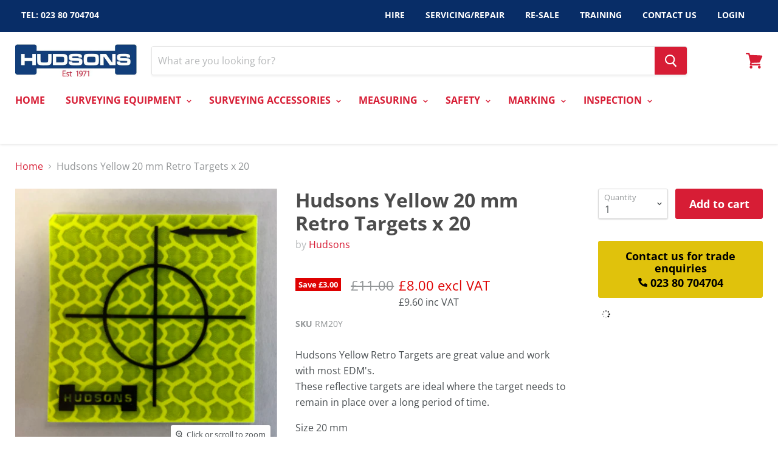

--- FILE ---
content_type: text/html; charset=utf-8
request_url: https://hudsons-uk.net/products/hudsons-yellow-20mm-retro-target
body_size: 34805
content:
<!doctype html>
<!--[if IE]><html class="no-js no-touch ie9" lang="en"><![endif]-->
<!--[if !IE]><!--><html class="no-js no-touch" lang="en"><!--<![endif]-->
  <head>
    <meta charset="utf-8">
    <meta http-equiv="x-ua-compatible" content="IE=edge">

    <title>Hudsons Yellow 20 mm Retro Targets x 20 — hudsons-uk</title>

    
      <meta name="description" content="Hudsons Yellow Retro Targets are great value and work with most EDM&#39;s. These reflective targets are ideal where the target needs to remain in place over a long period of time. Size 20 mm Pack of 20">
    

    
  <link rel="shortcut icon" href="//hudsons-uk.net/cdn/shop/files/Hudsons-favicon_32x32.jpg?v=1613504733" type="image/png">


    
      <link rel="canonical" href="https://hudsons-uk.net/products/hudsons-yellow-20mm-retro-target" />
    

    <meta name="viewport" content="width=device-width">

    
    















<meta property="og:site_name" content="hudsons-uk">
<meta property="og:url" content="https://hudsons-uk.net/products/hudsons-yellow-20mm-retro-target">
<meta property="og:title" content="Hudsons Yellow 20 mm Retro Targets x 20">
<meta property="og:type" content="website">
<meta property="og:description" content="Hudsons Yellow Retro Targets are great value and work with most EDM&#39;s. These reflective targets are ideal where the target needs to remain in place over a long period of time. Size 20 mm Pack of 20">




    
    
    

    
    
    <meta
      property="og:image"
      content="https://hudsons-uk.net/cdn/shop/products/IMG_1682_1200x1200.JPG?v=1549295511"
    />
    <meta
      property="og:image:secure_url"
      content="https://hudsons-uk.net/cdn/shop/products/IMG_1682_1200x1200.JPG?v=1549295511"
    />
    <meta property="og:image:width" content="1200" />
    <meta property="og:image:height" content="1200" />
    <meta property="og:image:alt" content="Hudsons Yellow 20 mm Retro Targets x 20" />
  
















<meta name="twitter:title" content="Hudsons Yellow 20 mm Retro Targets x 20">
<meta name="twitter:description" content="Hudsons Yellow Retro Targets are great value and work with most EDM&#39;s. These reflective targets are ideal where the target needs to remain in place over a long period of time. Size 20 mm Pack of 20">


    
    
    
      
      
      <meta name="twitter:card" content="summary">
    
    
    <meta
      property="twitter:image"
      content="https://hudsons-uk.net/cdn/shop/products/IMG_1682_1200x1200_crop_center.JPG?v=1549295511"
    />
    <meta property="twitter:image:width" content="1200" />
    <meta property="twitter:image:height" content="1200" />
    <meta property="twitter:image:alt" content="Hudsons Yellow 20 mm Retro Targets x 20" />
  



    <script>window.performance && window.performance.mark && window.performance.mark('shopify.content_for_header.start');</script><meta name="google-site-verification" content="E6fiwVpXJ_d-rdpsSNGQ4FQF8Ui9lZvHbuWPo2wAn6w">
<meta id="shopify-digital-wallet" name="shopify-digital-wallet" content="/3026452580/digital_wallets/dialog">
<meta name="shopify-checkout-api-token" content="7073beb37cb494a77b7416bae9947eeb">
<link rel="alternate" type="application/json+oembed" href="https://hudsons-uk.net/products/hudsons-yellow-20mm-retro-target.oembed">
<script async="async" src="/checkouts/internal/preloads.js?locale=en-GB"></script>
<link rel="preconnect" href="https://shop.app" crossorigin="anonymous">
<script async="async" src="https://shop.app/checkouts/internal/preloads.js?locale=en-GB&shop_id=3026452580" crossorigin="anonymous"></script>
<script id="apple-pay-shop-capabilities" type="application/json">{"shopId":3026452580,"countryCode":"GB","currencyCode":"GBP","merchantCapabilities":["supports3DS"],"merchantId":"gid:\/\/shopify\/Shop\/3026452580","merchantName":"hudsons-uk","requiredBillingContactFields":["postalAddress","email"],"requiredShippingContactFields":["postalAddress","email"],"shippingType":"shipping","supportedNetworks":["visa","maestro","masterCard","amex","discover","elo"],"total":{"type":"pending","label":"hudsons-uk","amount":"1.00"},"shopifyPaymentsEnabled":true,"supportsSubscriptions":true}</script>
<script id="shopify-features" type="application/json">{"accessToken":"7073beb37cb494a77b7416bae9947eeb","betas":["rich-media-storefront-analytics"],"domain":"hudsons-uk.net","predictiveSearch":true,"shopId":3026452580,"locale":"en"}</script>
<script>var Shopify = Shopify || {};
Shopify.shop = "hudsons-uk.myshopify.com";
Shopify.locale = "en";
Shopify.currency = {"active":"GBP","rate":"1.0"};
Shopify.country = "GB";
Shopify.theme = {"name":"Empire_v3","id":66658926692,"schema_name":"Empire","schema_version":"4.2.5","theme_store_id":838,"role":"main"};
Shopify.theme.handle = "null";
Shopify.theme.style = {"id":null,"handle":null};
Shopify.cdnHost = "hudsons-uk.net/cdn";
Shopify.routes = Shopify.routes || {};
Shopify.routes.root = "/";</script>
<script type="module">!function(o){(o.Shopify=o.Shopify||{}).modules=!0}(window);</script>
<script>!function(o){function n(){var o=[];function n(){o.push(Array.prototype.slice.apply(arguments))}return n.q=o,n}var t=o.Shopify=o.Shopify||{};t.loadFeatures=n(),t.autoloadFeatures=n()}(window);</script>
<script>
  window.ShopifyPay = window.ShopifyPay || {};
  window.ShopifyPay.apiHost = "shop.app\/pay";
  window.ShopifyPay.redirectState = null;
</script>
<script id="shop-js-analytics" type="application/json">{"pageType":"product"}</script>
<script defer="defer" async type="module" src="//hudsons-uk.net/cdn/shopifycloud/shop-js/modules/v2/client.init-shop-cart-sync_BdyHc3Nr.en.esm.js"></script>
<script defer="defer" async type="module" src="//hudsons-uk.net/cdn/shopifycloud/shop-js/modules/v2/chunk.common_Daul8nwZ.esm.js"></script>
<script type="module">
  await import("//hudsons-uk.net/cdn/shopifycloud/shop-js/modules/v2/client.init-shop-cart-sync_BdyHc3Nr.en.esm.js");
await import("//hudsons-uk.net/cdn/shopifycloud/shop-js/modules/v2/chunk.common_Daul8nwZ.esm.js");

  window.Shopify.SignInWithShop?.initShopCartSync?.({"fedCMEnabled":true,"windoidEnabled":true});

</script>
<script>
  window.Shopify = window.Shopify || {};
  if (!window.Shopify.featureAssets) window.Shopify.featureAssets = {};
  window.Shopify.featureAssets['shop-js'] = {"shop-cart-sync":["modules/v2/client.shop-cart-sync_QYOiDySF.en.esm.js","modules/v2/chunk.common_Daul8nwZ.esm.js"],"init-fed-cm":["modules/v2/client.init-fed-cm_DchLp9rc.en.esm.js","modules/v2/chunk.common_Daul8nwZ.esm.js"],"shop-button":["modules/v2/client.shop-button_OV7bAJc5.en.esm.js","modules/v2/chunk.common_Daul8nwZ.esm.js"],"init-windoid":["modules/v2/client.init-windoid_DwxFKQ8e.en.esm.js","modules/v2/chunk.common_Daul8nwZ.esm.js"],"shop-cash-offers":["modules/v2/client.shop-cash-offers_DWtL6Bq3.en.esm.js","modules/v2/chunk.common_Daul8nwZ.esm.js","modules/v2/chunk.modal_CQq8HTM6.esm.js"],"shop-toast-manager":["modules/v2/client.shop-toast-manager_CX9r1SjA.en.esm.js","modules/v2/chunk.common_Daul8nwZ.esm.js"],"init-shop-email-lookup-coordinator":["modules/v2/client.init-shop-email-lookup-coordinator_UhKnw74l.en.esm.js","modules/v2/chunk.common_Daul8nwZ.esm.js"],"pay-button":["modules/v2/client.pay-button_DzxNnLDY.en.esm.js","modules/v2/chunk.common_Daul8nwZ.esm.js"],"avatar":["modules/v2/client.avatar_BTnouDA3.en.esm.js"],"init-shop-cart-sync":["modules/v2/client.init-shop-cart-sync_BdyHc3Nr.en.esm.js","modules/v2/chunk.common_Daul8nwZ.esm.js"],"shop-login-button":["modules/v2/client.shop-login-button_D8B466_1.en.esm.js","modules/v2/chunk.common_Daul8nwZ.esm.js","modules/v2/chunk.modal_CQq8HTM6.esm.js"],"init-customer-accounts-sign-up":["modules/v2/client.init-customer-accounts-sign-up_C8fpPm4i.en.esm.js","modules/v2/client.shop-login-button_D8B466_1.en.esm.js","modules/v2/chunk.common_Daul8nwZ.esm.js","modules/v2/chunk.modal_CQq8HTM6.esm.js"],"init-shop-for-new-customer-accounts":["modules/v2/client.init-shop-for-new-customer-accounts_CVTO0Ztu.en.esm.js","modules/v2/client.shop-login-button_D8B466_1.en.esm.js","modules/v2/chunk.common_Daul8nwZ.esm.js","modules/v2/chunk.modal_CQq8HTM6.esm.js"],"init-customer-accounts":["modules/v2/client.init-customer-accounts_dRgKMfrE.en.esm.js","modules/v2/client.shop-login-button_D8B466_1.en.esm.js","modules/v2/chunk.common_Daul8nwZ.esm.js","modules/v2/chunk.modal_CQq8HTM6.esm.js"],"shop-follow-button":["modules/v2/client.shop-follow-button_CkZpjEct.en.esm.js","modules/v2/chunk.common_Daul8nwZ.esm.js","modules/v2/chunk.modal_CQq8HTM6.esm.js"],"lead-capture":["modules/v2/client.lead-capture_BntHBhfp.en.esm.js","modules/v2/chunk.common_Daul8nwZ.esm.js","modules/v2/chunk.modal_CQq8HTM6.esm.js"],"checkout-modal":["modules/v2/client.checkout-modal_CfxcYbTm.en.esm.js","modules/v2/chunk.common_Daul8nwZ.esm.js","modules/v2/chunk.modal_CQq8HTM6.esm.js"],"shop-login":["modules/v2/client.shop-login_Da4GZ2H6.en.esm.js","modules/v2/chunk.common_Daul8nwZ.esm.js","modules/v2/chunk.modal_CQq8HTM6.esm.js"],"payment-terms":["modules/v2/client.payment-terms_MV4M3zvL.en.esm.js","modules/v2/chunk.common_Daul8nwZ.esm.js","modules/v2/chunk.modal_CQq8HTM6.esm.js"]};
</script>
<script>(function() {
  var isLoaded = false;
  function asyncLoad() {
    if (isLoaded) return;
    isLoaded = true;
    var urls = ["https:\/\/accessories.w3apps.co\/js\/accessories.js?shop=hudsons-uk.myshopify.com"];
    for (var i = 0; i < urls.length; i++) {
      var s = document.createElement('script');
      s.type = 'text/javascript';
      s.async = true;
      s.src = urls[i];
      var x = document.getElementsByTagName('script')[0];
      x.parentNode.insertBefore(s, x);
    }
  };
  if(window.attachEvent) {
    window.attachEvent('onload', asyncLoad);
  } else {
    window.addEventListener('load', asyncLoad, false);
  }
})();</script>
<script id="__st">var __st={"a":3026452580,"offset":0,"reqid":"bc531779-7c11-4c5a-9048-615ebf1f4a54-1768993086","pageurl":"hudsons-uk.net\/products\/hudsons-yellow-20mm-retro-target","u":"96a427baf567","p":"product","rtyp":"product","rid":2422312632420};</script>
<script>window.ShopifyPaypalV4VisibilityTracking = true;</script>
<script id="captcha-bootstrap">!function(){'use strict';const t='contact',e='account',n='new_comment',o=[[t,t],['blogs',n],['comments',n],[t,'customer']],c=[[e,'customer_login'],[e,'guest_login'],[e,'recover_customer_password'],[e,'create_customer']],r=t=>t.map((([t,e])=>`form[action*='/${t}']:not([data-nocaptcha='true']) input[name='form_type'][value='${e}']`)).join(','),a=t=>()=>t?[...document.querySelectorAll(t)].map((t=>t.form)):[];function s(){const t=[...o],e=r(t);return a(e)}const i='password',u='form_key',d=['recaptcha-v3-token','g-recaptcha-response','h-captcha-response',i],f=()=>{try{return window.sessionStorage}catch{return}},m='__shopify_v',_=t=>t.elements[u];function p(t,e,n=!1){try{const o=window.sessionStorage,c=JSON.parse(o.getItem(e)),{data:r}=function(t){const{data:e,action:n}=t;return t[m]||n?{data:e,action:n}:{data:t,action:n}}(c);for(const[e,n]of Object.entries(r))t.elements[e]&&(t.elements[e].value=n);n&&o.removeItem(e)}catch(o){console.error('form repopulation failed',{error:o})}}const l='form_type',E='cptcha';function T(t){t.dataset[E]=!0}const w=window,h=w.document,L='Shopify',v='ce_forms',y='captcha';let A=!1;((t,e)=>{const n=(g='f06e6c50-85a8-45c8-87d0-21a2b65856fe',I='https://cdn.shopify.com/shopifycloud/storefront-forms-hcaptcha/ce_storefront_forms_captcha_hcaptcha.v1.5.2.iife.js',D={infoText:'Protected by hCaptcha',privacyText:'Privacy',termsText:'Terms'},(t,e,n)=>{const o=w[L][v],c=o.bindForm;if(c)return c(t,g,e,D).then(n);var r;o.q.push([[t,g,e,D],n]),r=I,A||(h.body.append(Object.assign(h.createElement('script'),{id:'captcha-provider',async:!0,src:r})),A=!0)});var g,I,D;w[L]=w[L]||{},w[L][v]=w[L][v]||{},w[L][v].q=[],w[L][y]=w[L][y]||{},w[L][y].protect=function(t,e){n(t,void 0,e),T(t)},Object.freeze(w[L][y]),function(t,e,n,w,h,L){const[v,y,A,g]=function(t,e,n){const i=e?o:[],u=t?c:[],d=[...i,...u],f=r(d),m=r(i),_=r(d.filter((([t,e])=>n.includes(e))));return[a(f),a(m),a(_),s()]}(w,h,L),I=t=>{const e=t.target;return e instanceof HTMLFormElement?e:e&&e.form},D=t=>v().includes(t);t.addEventListener('submit',(t=>{const e=I(t);if(!e)return;const n=D(e)&&!e.dataset.hcaptchaBound&&!e.dataset.recaptchaBound,o=_(e),c=g().includes(e)&&(!o||!o.value);(n||c)&&t.preventDefault(),c&&!n&&(function(t){try{if(!f())return;!function(t){const e=f();if(!e)return;const n=_(t);if(!n)return;const o=n.value;o&&e.removeItem(o)}(t);const e=Array.from(Array(32),(()=>Math.random().toString(36)[2])).join('');!function(t,e){_(t)||t.append(Object.assign(document.createElement('input'),{type:'hidden',name:u})),t.elements[u].value=e}(t,e),function(t,e){const n=f();if(!n)return;const o=[...t.querySelectorAll(`input[type='${i}']`)].map((({name:t})=>t)),c=[...d,...o],r={};for(const[a,s]of new FormData(t).entries())c.includes(a)||(r[a]=s);n.setItem(e,JSON.stringify({[m]:1,action:t.action,data:r}))}(t,e)}catch(e){console.error('failed to persist form',e)}}(e),e.submit())}));const S=(t,e)=>{t&&!t.dataset[E]&&(n(t,e.some((e=>e===t))),T(t))};for(const o of['focusin','change'])t.addEventListener(o,(t=>{const e=I(t);D(e)&&S(e,y())}));const B=e.get('form_key'),M=e.get(l),P=B&&M;t.addEventListener('DOMContentLoaded',(()=>{const t=y();if(P)for(const e of t)e.elements[l].value===M&&p(e,B);[...new Set([...A(),...v().filter((t=>'true'===t.dataset.shopifyCaptcha))])].forEach((e=>S(e,t)))}))}(h,new URLSearchParams(w.location.search),n,t,e,['guest_login'])})(!0,!0)}();</script>
<script integrity="sha256-4kQ18oKyAcykRKYeNunJcIwy7WH5gtpwJnB7kiuLZ1E=" data-source-attribution="shopify.loadfeatures" defer="defer" src="//hudsons-uk.net/cdn/shopifycloud/storefront/assets/storefront/load_feature-a0a9edcb.js" crossorigin="anonymous"></script>
<script crossorigin="anonymous" defer="defer" src="//hudsons-uk.net/cdn/shopifycloud/storefront/assets/shopify_pay/storefront-65b4c6d7.js?v=20250812"></script>
<script data-source-attribution="shopify.dynamic_checkout.dynamic.init">var Shopify=Shopify||{};Shopify.PaymentButton=Shopify.PaymentButton||{isStorefrontPortableWallets:!0,init:function(){window.Shopify.PaymentButton.init=function(){};var t=document.createElement("script");t.src="https://hudsons-uk.net/cdn/shopifycloud/portable-wallets/latest/portable-wallets.en.js",t.type="module",document.head.appendChild(t)}};
</script>
<script data-source-attribution="shopify.dynamic_checkout.buyer_consent">
  function portableWalletsHideBuyerConsent(e){var t=document.getElementById("shopify-buyer-consent"),n=document.getElementById("shopify-subscription-policy-button");t&&n&&(t.classList.add("hidden"),t.setAttribute("aria-hidden","true"),n.removeEventListener("click",e))}function portableWalletsShowBuyerConsent(e){var t=document.getElementById("shopify-buyer-consent"),n=document.getElementById("shopify-subscription-policy-button");t&&n&&(t.classList.remove("hidden"),t.removeAttribute("aria-hidden"),n.addEventListener("click",e))}window.Shopify?.PaymentButton&&(window.Shopify.PaymentButton.hideBuyerConsent=portableWalletsHideBuyerConsent,window.Shopify.PaymentButton.showBuyerConsent=portableWalletsShowBuyerConsent);
</script>
<script data-source-attribution="shopify.dynamic_checkout.cart.bootstrap">document.addEventListener("DOMContentLoaded",(function(){function t(){return document.querySelector("shopify-accelerated-checkout-cart, shopify-accelerated-checkout")}if(t())Shopify.PaymentButton.init();else{new MutationObserver((function(e,n){t()&&(Shopify.PaymentButton.init(),n.disconnect())})).observe(document.body,{childList:!0,subtree:!0})}}));
</script>
<script id='scb4127' type='text/javascript' async='' src='https://hudsons-uk.net/cdn/shopifycloud/privacy-banner/storefront-banner.js'></script><link id="shopify-accelerated-checkout-styles" rel="stylesheet" media="screen" href="https://hudsons-uk.net/cdn/shopifycloud/portable-wallets/latest/accelerated-checkout-backwards-compat.css" crossorigin="anonymous">
<style id="shopify-accelerated-checkout-cart">
        #shopify-buyer-consent {
  margin-top: 1em;
  display: inline-block;
  width: 100%;
}

#shopify-buyer-consent.hidden {
  display: none;
}

#shopify-subscription-policy-button {
  background: none;
  border: none;
  padding: 0;
  text-decoration: underline;
  font-size: inherit;
  cursor: pointer;
}

#shopify-subscription-policy-button::before {
  box-shadow: none;
}

      </style>

<script>window.performance && window.performance.mark && window.performance.mark('shopify.content_for_header.end');</script>

    <script>
      document.documentElement.className=document.documentElement.className.replace(/\bno-js\b/,'js');
      if(window.Shopify&&window.Shopify.designMode)document.documentElement.className+=' in-theme-editor';
      if(('ontouchstart' in window)||window.DocumentTouch&&document instanceof DocumentTouch)document.documentElement.className=document.documentElement.className.replace(/\bno-touch\b/,'has-touch');
    </script>

    <link href="//hudsons-uk.net/cdn/shop/t/5/assets/theme.scss.css?v=30866009430463102551755091022" rel="stylesheet" type="text/css" media="all" />
  <!--Gem_Page_Header_Script-->
    


<!--End_Gem_Page_Header_Script-->
    
    <style>
      @media only screen and (min-width: 1040px) {
  #mobile-nav {
    display:none;
  }
}
      
      li.site-header-account-link {
    display: none!important;
}
    </style>
    
<!--Call jquery-->
<script src="https://ajax.googleapis.com/ajax/libs/jquery/3.3.1/jquery.min.js"></script>    
    
  <!--Insert Hudsons image into footer-->    
<script>
  $( document ).ready(function() {
$( ".site-footer-block-social-accounts" ).replaceWith( "<img id='logo-hide-mobile' src='//cdn.shopify.com/s/files/1/0030/2645/2580/files/hudsons-logo-transparent_800.png?8307114266048420040' style='max-height:60px; margin: 15px 0px 0px 20px; width:auto;'>" );
});
</script>
    
    
<link href="https://monorail-edge.shopifysvc.com" rel="dns-prefetch">
<script>(function(){if ("sendBeacon" in navigator && "performance" in window) {try {var session_token_from_headers = performance.getEntriesByType('navigation')[0].serverTiming.find(x => x.name == '_s').description;} catch {var session_token_from_headers = undefined;}var session_cookie_matches = document.cookie.match(/_shopify_s=([^;]*)/);var session_token_from_cookie = session_cookie_matches && session_cookie_matches.length === 2 ? session_cookie_matches[1] : "";var session_token = session_token_from_headers || session_token_from_cookie || "";function handle_abandonment_event(e) {var entries = performance.getEntries().filter(function(entry) {return /monorail-edge.shopifysvc.com/.test(entry.name);});if (!window.abandonment_tracked && entries.length === 0) {window.abandonment_tracked = true;var currentMs = Date.now();var navigation_start = performance.timing.navigationStart;var payload = {shop_id: 3026452580,url: window.location.href,navigation_start,duration: currentMs - navigation_start,session_token,page_type: "product"};window.navigator.sendBeacon("https://monorail-edge.shopifysvc.com/v1/produce", JSON.stringify({schema_id: "online_store_buyer_site_abandonment/1.1",payload: payload,metadata: {event_created_at_ms: currentMs,event_sent_at_ms: currentMs}}));}}window.addEventListener('pagehide', handle_abandonment_event);}}());</script>
<script id="web-pixels-manager-setup">(function e(e,d,r,n,o){if(void 0===o&&(o={}),!Boolean(null===(a=null===(i=window.Shopify)||void 0===i?void 0:i.analytics)||void 0===a?void 0:a.replayQueue)){var i,a;window.Shopify=window.Shopify||{};var t=window.Shopify;t.analytics=t.analytics||{};var s=t.analytics;s.replayQueue=[],s.publish=function(e,d,r){return s.replayQueue.push([e,d,r]),!0};try{self.performance.mark("wpm:start")}catch(e){}var l=function(){var e={modern:/Edge?\/(1{2}[4-9]|1[2-9]\d|[2-9]\d{2}|\d{4,})\.\d+(\.\d+|)|Firefox\/(1{2}[4-9]|1[2-9]\d|[2-9]\d{2}|\d{4,})\.\d+(\.\d+|)|Chrom(ium|e)\/(9{2}|\d{3,})\.\d+(\.\d+|)|(Maci|X1{2}).+ Version\/(15\.\d+|(1[6-9]|[2-9]\d|\d{3,})\.\d+)([,.]\d+|)( \(\w+\)|)( Mobile\/\w+|) Safari\/|Chrome.+OPR\/(9{2}|\d{3,})\.\d+\.\d+|(CPU[ +]OS|iPhone[ +]OS|CPU[ +]iPhone|CPU IPhone OS|CPU iPad OS)[ +]+(15[._]\d+|(1[6-9]|[2-9]\d|\d{3,})[._]\d+)([._]\d+|)|Android:?[ /-](13[3-9]|1[4-9]\d|[2-9]\d{2}|\d{4,})(\.\d+|)(\.\d+|)|Android.+Firefox\/(13[5-9]|1[4-9]\d|[2-9]\d{2}|\d{4,})\.\d+(\.\d+|)|Android.+Chrom(ium|e)\/(13[3-9]|1[4-9]\d|[2-9]\d{2}|\d{4,})\.\d+(\.\d+|)|SamsungBrowser\/([2-9]\d|\d{3,})\.\d+/,legacy:/Edge?\/(1[6-9]|[2-9]\d|\d{3,})\.\d+(\.\d+|)|Firefox\/(5[4-9]|[6-9]\d|\d{3,})\.\d+(\.\d+|)|Chrom(ium|e)\/(5[1-9]|[6-9]\d|\d{3,})\.\d+(\.\d+|)([\d.]+$|.*Safari\/(?![\d.]+ Edge\/[\d.]+$))|(Maci|X1{2}).+ Version\/(10\.\d+|(1[1-9]|[2-9]\d|\d{3,})\.\d+)([,.]\d+|)( \(\w+\)|)( Mobile\/\w+|) Safari\/|Chrome.+OPR\/(3[89]|[4-9]\d|\d{3,})\.\d+\.\d+|(CPU[ +]OS|iPhone[ +]OS|CPU[ +]iPhone|CPU IPhone OS|CPU iPad OS)[ +]+(10[._]\d+|(1[1-9]|[2-9]\d|\d{3,})[._]\d+)([._]\d+|)|Android:?[ /-](13[3-9]|1[4-9]\d|[2-9]\d{2}|\d{4,})(\.\d+|)(\.\d+|)|Mobile Safari.+OPR\/([89]\d|\d{3,})\.\d+\.\d+|Android.+Firefox\/(13[5-9]|1[4-9]\d|[2-9]\d{2}|\d{4,})\.\d+(\.\d+|)|Android.+Chrom(ium|e)\/(13[3-9]|1[4-9]\d|[2-9]\d{2}|\d{4,})\.\d+(\.\d+|)|Android.+(UC? ?Browser|UCWEB|U3)[ /]?(15\.([5-9]|\d{2,})|(1[6-9]|[2-9]\d|\d{3,})\.\d+)\.\d+|SamsungBrowser\/(5\.\d+|([6-9]|\d{2,})\.\d+)|Android.+MQ{2}Browser\/(14(\.(9|\d{2,})|)|(1[5-9]|[2-9]\d|\d{3,})(\.\d+|))(\.\d+|)|K[Aa][Ii]OS\/(3\.\d+|([4-9]|\d{2,})\.\d+)(\.\d+|)/},d=e.modern,r=e.legacy,n=navigator.userAgent;return n.match(d)?"modern":n.match(r)?"legacy":"unknown"}(),u="modern"===l?"modern":"legacy",c=(null!=n?n:{modern:"",legacy:""})[u],f=function(e){return[e.baseUrl,"/wpm","/b",e.hashVersion,"modern"===e.buildTarget?"m":"l",".js"].join("")}({baseUrl:d,hashVersion:r,buildTarget:u}),m=function(e){var d=e.version,r=e.bundleTarget,n=e.surface,o=e.pageUrl,i=e.monorailEndpoint;return{emit:function(e){var a=e.status,t=e.errorMsg,s=(new Date).getTime(),l=JSON.stringify({metadata:{event_sent_at_ms:s},events:[{schema_id:"web_pixels_manager_load/3.1",payload:{version:d,bundle_target:r,page_url:o,status:a,surface:n,error_msg:t},metadata:{event_created_at_ms:s}}]});if(!i)return console&&console.warn&&console.warn("[Web Pixels Manager] No Monorail endpoint provided, skipping logging."),!1;try{return self.navigator.sendBeacon.bind(self.navigator)(i,l)}catch(e){}var u=new XMLHttpRequest;try{return u.open("POST",i,!0),u.setRequestHeader("Content-Type","text/plain"),u.send(l),!0}catch(e){return console&&console.warn&&console.warn("[Web Pixels Manager] Got an unhandled error while logging to Monorail."),!1}}}}({version:r,bundleTarget:l,surface:e.surface,pageUrl:self.location.href,monorailEndpoint:e.monorailEndpoint});try{o.browserTarget=l,function(e){var d=e.src,r=e.async,n=void 0===r||r,o=e.onload,i=e.onerror,a=e.sri,t=e.scriptDataAttributes,s=void 0===t?{}:t,l=document.createElement("script"),u=document.querySelector("head"),c=document.querySelector("body");if(l.async=n,l.src=d,a&&(l.integrity=a,l.crossOrigin="anonymous"),s)for(var f in s)if(Object.prototype.hasOwnProperty.call(s,f))try{l.dataset[f]=s[f]}catch(e){}if(o&&l.addEventListener("load",o),i&&l.addEventListener("error",i),u)u.appendChild(l);else{if(!c)throw new Error("Did not find a head or body element to append the script");c.appendChild(l)}}({src:f,async:!0,onload:function(){if(!function(){var e,d;return Boolean(null===(d=null===(e=window.Shopify)||void 0===e?void 0:e.analytics)||void 0===d?void 0:d.initialized)}()){var d=window.webPixelsManager.init(e)||void 0;if(d){var r=window.Shopify.analytics;r.replayQueue.forEach((function(e){var r=e[0],n=e[1],o=e[2];d.publishCustomEvent(r,n,o)})),r.replayQueue=[],r.publish=d.publishCustomEvent,r.visitor=d.visitor,r.initialized=!0}}},onerror:function(){return m.emit({status:"failed",errorMsg:"".concat(f," has failed to load")})},sri:function(e){var d=/^sha384-[A-Za-z0-9+/=]+$/;return"string"==typeof e&&d.test(e)}(c)?c:"",scriptDataAttributes:o}),m.emit({status:"loading"})}catch(e){m.emit({status:"failed",errorMsg:(null==e?void 0:e.message)||"Unknown error"})}}})({shopId: 3026452580,storefrontBaseUrl: "https://hudsons-uk.net",extensionsBaseUrl: "https://extensions.shopifycdn.com/cdn/shopifycloud/web-pixels-manager",monorailEndpoint: "https://monorail-edge.shopifysvc.com/unstable/produce_batch",surface: "storefront-renderer",enabledBetaFlags: ["2dca8a86"],webPixelsConfigList: [{"id":"379388074","configuration":"{\"config\":\"{\\\"pixel_id\\\":\\\"G-3XX9E0LCWJ\\\",\\\"target_country\\\":\\\"GB\\\",\\\"gtag_events\\\":[{\\\"type\\\":\\\"search\\\",\\\"action_label\\\":\\\"G-3XX9E0LCWJ\\\"},{\\\"type\\\":\\\"begin_checkout\\\",\\\"action_label\\\":\\\"G-3XX9E0LCWJ\\\"},{\\\"type\\\":\\\"view_item\\\",\\\"action_label\\\":[\\\"G-3XX9E0LCWJ\\\",\\\"MC-94S477EBDB\\\"]},{\\\"type\\\":\\\"purchase\\\",\\\"action_label\\\":[\\\"G-3XX9E0LCWJ\\\",\\\"MC-94S477EBDB\\\"]},{\\\"type\\\":\\\"page_view\\\",\\\"action_label\\\":[\\\"G-3XX9E0LCWJ\\\",\\\"MC-94S477EBDB\\\"]},{\\\"type\\\":\\\"add_payment_info\\\",\\\"action_label\\\":\\\"G-3XX9E0LCWJ\\\"},{\\\"type\\\":\\\"add_to_cart\\\",\\\"action_label\\\":\\\"G-3XX9E0LCWJ\\\"}],\\\"enable_monitoring_mode\\\":false}\"}","eventPayloadVersion":"v1","runtimeContext":"OPEN","scriptVersion":"b2a88bafab3e21179ed38636efcd8a93","type":"APP","apiClientId":1780363,"privacyPurposes":[],"dataSharingAdjustments":{"protectedCustomerApprovalScopes":["read_customer_address","read_customer_email","read_customer_name","read_customer_personal_data","read_customer_phone"]}},{"id":"shopify-app-pixel","configuration":"{}","eventPayloadVersion":"v1","runtimeContext":"STRICT","scriptVersion":"0450","apiClientId":"shopify-pixel","type":"APP","privacyPurposes":["ANALYTICS","MARKETING"]},{"id":"shopify-custom-pixel","eventPayloadVersion":"v1","runtimeContext":"LAX","scriptVersion":"0450","apiClientId":"shopify-pixel","type":"CUSTOM","privacyPurposes":["ANALYTICS","MARKETING"]}],isMerchantRequest: false,initData: {"shop":{"name":"hudsons-uk","paymentSettings":{"currencyCode":"GBP"},"myshopifyDomain":"hudsons-uk.myshopify.com","countryCode":"GB","storefrontUrl":"https:\/\/hudsons-uk.net"},"customer":null,"cart":null,"checkout":null,"productVariants":[{"price":{"amount":8.0,"currencyCode":"GBP"},"product":{"title":"Hudsons Yellow 20 mm Retro Targets x 20","vendor":"Hudsons","id":"2422312632420","untranslatedTitle":"Hudsons Yellow 20 mm Retro Targets x 20","url":"\/products\/hudsons-yellow-20mm-retro-target","type":"Retro Target"},"id":"21618656313444","image":{"src":"\/\/hudsons-uk.net\/cdn\/shop\/products\/IMG_1682.JPG?v=1549295511"},"sku":"RM20Y","title":"Default Title","untranslatedTitle":"Default Title"}],"purchasingCompany":null},},"https://hudsons-uk.net/cdn","fcfee988w5aeb613cpc8e4bc33m6693e112",{"modern":"","legacy":""},{"shopId":"3026452580","storefrontBaseUrl":"https:\/\/hudsons-uk.net","extensionBaseUrl":"https:\/\/extensions.shopifycdn.com\/cdn\/shopifycloud\/web-pixels-manager","surface":"storefront-renderer","enabledBetaFlags":"[\"2dca8a86\"]","isMerchantRequest":"false","hashVersion":"fcfee988w5aeb613cpc8e4bc33m6693e112","publish":"custom","events":"[[\"page_viewed\",{}],[\"product_viewed\",{\"productVariant\":{\"price\":{\"amount\":8.0,\"currencyCode\":\"GBP\"},\"product\":{\"title\":\"Hudsons Yellow 20 mm Retro Targets x 20\",\"vendor\":\"Hudsons\",\"id\":\"2422312632420\",\"untranslatedTitle\":\"Hudsons Yellow 20 mm Retro Targets x 20\",\"url\":\"\/products\/hudsons-yellow-20mm-retro-target\",\"type\":\"Retro Target\"},\"id\":\"21618656313444\",\"image\":{\"src\":\"\/\/hudsons-uk.net\/cdn\/shop\/products\/IMG_1682.JPG?v=1549295511\"},\"sku\":\"RM20Y\",\"title\":\"Default Title\",\"untranslatedTitle\":\"Default Title\"}}]]"});</script><script>
  window.ShopifyAnalytics = window.ShopifyAnalytics || {};
  window.ShopifyAnalytics.meta = window.ShopifyAnalytics.meta || {};
  window.ShopifyAnalytics.meta.currency = 'GBP';
  var meta = {"product":{"id":2422312632420,"gid":"gid:\/\/shopify\/Product\/2422312632420","vendor":"Hudsons","type":"Retro Target","handle":"hudsons-yellow-20mm-retro-target","variants":[{"id":21618656313444,"price":800,"name":"Hudsons Yellow 20 mm Retro Targets x 20","public_title":null,"sku":"RM20Y"}],"remote":false},"page":{"pageType":"product","resourceType":"product","resourceId":2422312632420,"requestId":"bc531779-7c11-4c5a-9048-615ebf1f4a54-1768993086"}};
  for (var attr in meta) {
    window.ShopifyAnalytics.meta[attr] = meta[attr];
  }
</script>
<script class="analytics">
  (function () {
    var customDocumentWrite = function(content) {
      var jquery = null;

      if (window.jQuery) {
        jquery = window.jQuery;
      } else if (window.Checkout && window.Checkout.$) {
        jquery = window.Checkout.$;
      }

      if (jquery) {
        jquery('body').append(content);
      }
    };

    var hasLoggedConversion = function(token) {
      if (token) {
        return document.cookie.indexOf('loggedConversion=' + token) !== -1;
      }
      return false;
    }

    var setCookieIfConversion = function(token) {
      if (token) {
        var twoMonthsFromNow = new Date(Date.now());
        twoMonthsFromNow.setMonth(twoMonthsFromNow.getMonth() + 2);

        document.cookie = 'loggedConversion=' + token + '; expires=' + twoMonthsFromNow;
      }
    }

    var trekkie = window.ShopifyAnalytics.lib = window.trekkie = window.trekkie || [];
    if (trekkie.integrations) {
      return;
    }
    trekkie.methods = [
      'identify',
      'page',
      'ready',
      'track',
      'trackForm',
      'trackLink'
    ];
    trekkie.factory = function(method) {
      return function() {
        var args = Array.prototype.slice.call(arguments);
        args.unshift(method);
        trekkie.push(args);
        return trekkie;
      };
    };
    for (var i = 0; i < trekkie.methods.length; i++) {
      var key = trekkie.methods[i];
      trekkie[key] = trekkie.factory(key);
    }
    trekkie.load = function(config) {
      trekkie.config = config || {};
      trekkie.config.initialDocumentCookie = document.cookie;
      var first = document.getElementsByTagName('script')[0];
      var script = document.createElement('script');
      script.type = 'text/javascript';
      script.onerror = function(e) {
        var scriptFallback = document.createElement('script');
        scriptFallback.type = 'text/javascript';
        scriptFallback.onerror = function(error) {
                var Monorail = {
      produce: function produce(monorailDomain, schemaId, payload) {
        var currentMs = new Date().getTime();
        var event = {
          schema_id: schemaId,
          payload: payload,
          metadata: {
            event_created_at_ms: currentMs,
            event_sent_at_ms: currentMs
          }
        };
        return Monorail.sendRequest("https://" + monorailDomain + "/v1/produce", JSON.stringify(event));
      },
      sendRequest: function sendRequest(endpointUrl, payload) {
        // Try the sendBeacon API
        if (window && window.navigator && typeof window.navigator.sendBeacon === 'function' && typeof window.Blob === 'function' && !Monorail.isIos12()) {
          var blobData = new window.Blob([payload], {
            type: 'text/plain'
          });

          if (window.navigator.sendBeacon(endpointUrl, blobData)) {
            return true;
          } // sendBeacon was not successful

        } // XHR beacon

        var xhr = new XMLHttpRequest();

        try {
          xhr.open('POST', endpointUrl);
          xhr.setRequestHeader('Content-Type', 'text/plain');
          xhr.send(payload);
        } catch (e) {
          console.log(e);
        }

        return false;
      },
      isIos12: function isIos12() {
        return window.navigator.userAgent.lastIndexOf('iPhone; CPU iPhone OS 12_') !== -1 || window.navigator.userAgent.lastIndexOf('iPad; CPU OS 12_') !== -1;
      }
    };
    Monorail.produce('monorail-edge.shopifysvc.com',
      'trekkie_storefront_load_errors/1.1',
      {shop_id: 3026452580,
      theme_id: 66658926692,
      app_name: "storefront",
      context_url: window.location.href,
      source_url: "//hudsons-uk.net/cdn/s/trekkie.storefront.cd680fe47e6c39ca5d5df5f0a32d569bc48c0f27.min.js"});

        };
        scriptFallback.async = true;
        scriptFallback.src = '//hudsons-uk.net/cdn/s/trekkie.storefront.cd680fe47e6c39ca5d5df5f0a32d569bc48c0f27.min.js';
        first.parentNode.insertBefore(scriptFallback, first);
      };
      script.async = true;
      script.src = '//hudsons-uk.net/cdn/s/trekkie.storefront.cd680fe47e6c39ca5d5df5f0a32d569bc48c0f27.min.js';
      first.parentNode.insertBefore(script, first);
    };
    trekkie.load(
      {"Trekkie":{"appName":"storefront","development":false,"defaultAttributes":{"shopId":3026452580,"isMerchantRequest":null,"themeId":66658926692,"themeCityHash":"10986122531889691408","contentLanguage":"en","currency":"GBP","eventMetadataId":"bb780310-f8fa-4925-b000-445bf22137dd"},"isServerSideCookieWritingEnabled":true,"monorailRegion":"shop_domain","enabledBetaFlags":["65f19447"]},"Session Attribution":{},"S2S":{"facebookCapiEnabled":false,"source":"trekkie-storefront-renderer","apiClientId":580111}}
    );

    var loaded = false;
    trekkie.ready(function() {
      if (loaded) return;
      loaded = true;

      window.ShopifyAnalytics.lib = window.trekkie;

      var originalDocumentWrite = document.write;
      document.write = customDocumentWrite;
      try { window.ShopifyAnalytics.merchantGoogleAnalytics.call(this); } catch(error) {};
      document.write = originalDocumentWrite;

      window.ShopifyAnalytics.lib.page(null,{"pageType":"product","resourceType":"product","resourceId":2422312632420,"requestId":"bc531779-7c11-4c5a-9048-615ebf1f4a54-1768993086","shopifyEmitted":true});

      var match = window.location.pathname.match(/checkouts\/(.+)\/(thank_you|post_purchase)/)
      var token = match? match[1]: undefined;
      if (!hasLoggedConversion(token)) {
        setCookieIfConversion(token);
        window.ShopifyAnalytics.lib.track("Viewed Product",{"currency":"GBP","variantId":21618656313444,"productId":2422312632420,"productGid":"gid:\/\/shopify\/Product\/2422312632420","name":"Hudsons Yellow 20 mm Retro Targets x 20","price":"8.00","sku":"RM20Y","brand":"Hudsons","variant":null,"category":"Retro Target","nonInteraction":true,"remote":false},undefined,undefined,{"shopifyEmitted":true});
      window.ShopifyAnalytics.lib.track("monorail:\/\/trekkie_storefront_viewed_product\/1.1",{"currency":"GBP","variantId":21618656313444,"productId":2422312632420,"productGid":"gid:\/\/shopify\/Product\/2422312632420","name":"Hudsons Yellow 20 mm Retro Targets x 20","price":"8.00","sku":"RM20Y","brand":"Hudsons","variant":null,"category":"Retro Target","nonInteraction":true,"remote":false,"referer":"https:\/\/hudsons-uk.net\/products\/hudsons-yellow-20mm-retro-target"});
      }
    });


        var eventsListenerScript = document.createElement('script');
        eventsListenerScript.async = true;
        eventsListenerScript.src = "//hudsons-uk.net/cdn/shopifycloud/storefront/assets/shop_events_listener-3da45d37.js";
        document.getElementsByTagName('head')[0].appendChild(eventsListenerScript);

})();</script>
  <script>
  if (!window.ga || (window.ga && typeof window.ga !== 'function')) {
    window.ga = function ga() {
      (window.ga.q = window.ga.q || []).push(arguments);
      if (window.Shopify && window.Shopify.analytics && typeof window.Shopify.analytics.publish === 'function') {
        window.Shopify.analytics.publish("ga_stub_called", {}, {sendTo: "google_osp_migration"});
      }
      console.error("Shopify's Google Analytics stub called with:", Array.from(arguments), "\nSee https://help.shopify.com/manual/promoting-marketing/pixels/pixel-migration#google for more information.");
    };
    if (window.Shopify && window.Shopify.analytics && typeof window.Shopify.analytics.publish === 'function') {
      window.Shopify.analytics.publish("ga_stub_initialized", {}, {sendTo: "google_osp_migration"});
    }
  }
</script>
<script
  defer
  src="https://hudsons-uk.net/cdn/shopifycloud/perf-kit/shopify-perf-kit-3.0.4.min.js"
  data-application="storefront-renderer"
  data-shop-id="3026452580"
  data-render-region="gcp-us-east1"
  data-page-type="product"
  data-theme-instance-id="66658926692"
  data-theme-name="Empire"
  data-theme-version="4.2.5"
  data-monorail-region="shop_domain"
  data-resource-timing-sampling-rate="10"
  data-shs="true"
  data-shs-beacon="true"
  data-shs-export-with-fetch="true"
  data-shs-logs-sample-rate="1"
  data-shs-beacon-endpoint="https://hudsons-uk.net/api/collect"
></script>
</head>

  <body>
    <div id="shopify-section-static-header" class="shopify-section site-header-wrapper"><script
  type="application/json"
  data-section-id="static-header"
  data-section-type="static-header"
  data-section-data>
  {
    "settings": {
      "sticky_header": true,
      "live_search": {
        "enable": true,
        "enable_images": true,
        "enable_content": false,
        "money_format": "£{{amount}}",
        "context": {
          "view_all_results": "View all results",
          "view_all_products": "View all products",
          "content_results": {
            "title": "Pages \u0026amp; Posts",
            "no_results": "No results."
          },
          "no_results_products": {
            "title": "No products for “*terms*”.",
            "message": "Sorry, we couldn’t find any matches."
          }
        }
      }
    },
    "currency": {
      "enable": false,
      "shop_currency": "GBP",
      "default_currency": "GBP",
      "display_format": "money_with_currency_format",
      "money_format": "£{{amount}} GBP",
      "money_format_no_currency": "£{{amount}}",
      "money_format_currency": "£{{amount}} GBP"
    }
  }
</script>

<style>
  .announcement-bar {
    color: #ffffff;
    background: #082d67;
  }
</style>









  
    
      <div
        class="
          announcement-bar
          
        "
      >
    

    
      <div class="announcement-bar-text">
        <nav id="announcement-nav">
<div class="navtel"><p>TEL: 023 80 704704 </p></div>

<ul id="nav-ul">

<a href="/pages/hire"><li class="nav-li">HIRE</li></a>
<a href="/pages/servicing-calibration-and-repair"><li class="nav-li">SERVICING/REPAIR</li></a>
<a href="/pages/re-sale"><li class="nav-li">RE-SALE</li></a>
<a href="/pages/training"><li class="nav-li">TRAINING</li></a>
<a href="/pages/contact-us"><li class="nav-li">CONTACT US</li></a>
<a href="/account/login"><li class="nav-li">LOGIN</li></a>

</ul>

</nav>

<style>
.navtel {
font-size:14px;
float:left;
line-height: 3.5;
margin-left: 10px;
}

#announcement-nav li {
display: inline;
margin-right:30px;
font-size:14px;
}

#announcement-nav {
display: inline-block;
width: 100%;
}

#announcement-nav ul {
float:right;
}

ul#nav-ul a {
text-decoration: none;
}

.announcement-bar {
padding:0!important;
}

@media only screen and (max-width: 1040px) {
  #announcement-nav {
    display:none;
  }
}
</style>
      </div>
    

    <div class="announcement-bar-text-mobile">
      
        <nav id="announcement-nav">
<div class="navtel"><p>TEL: 023 80 704704 </p></div>

<ul id="nav-ul">

<a href="/pages/hire"><li class="nav-li">HIRE</li></a>
<a href="/pages/servicing-calibration-and-repair"><li class="nav-li">SERVICING/REPAIR</li></a>
<a href="/pages/re-sale"><li class="nav-li">RE-SALE</li></a>
<a href="/pages/training"><li class="nav-li">TRAINING</li></a>
<a href="/pages/contact-us"><li class="nav-li">CONTACT US</li></a>
<a href="/account/login"><li class="nav-li">LOGIN</li></a>

</ul>

</nav>

<style>
.navtel {
font-size:14px;
float:left;
line-height: 3.5;
margin-left: 10px;
}

#announcement-nav li {
display: inline;
margin-right:30px;
font-size:14px;
}

#announcement-nav {
display: inline-block;
width: 100%;
}

#announcement-nav ul {
float:right;
}

ul#nav-ul a {
text-decoration: none;
}

.announcement-bar {
padding:0!important;
}

@media only screen and (max-width: 1040px) {
  #announcement-nav {
    display:none;
  }
}
</style>
      
    </div>

    
      </div>
    
  


<section
  class="site-header"
  data-site-header-main
  data-site-header-sticky>
  <div class="site-header-menu-toggle">
    <a class="site-header-menu-toggle--button" href="#" data-menu-toggle>
      <span class="toggle-icon--bar toggle-icon--bar-top"></span>
      <span class="toggle-icon--bar toggle-icon--bar-middle"></span>
      <span class="toggle-icon--bar toggle-icon--bar-bottom"></span>
      <span class="show-for-sr">Menu</span>
    </a>
  </div>

  <div
    class="
      site-header-main
      
    "
  >
    <div class="site-header-logo">
      <a
        class="site-logo"
        href="/">
        
          
          
          
          
          

          

          

  

  <img
    src="//hudsons-uk.net/cdn/shop/files/Hudsons-logo_400x106.jpg?v=1613504732"
    alt=""

    
      data-rimg
      srcset="//hudsons-uk.net/cdn/shop/files/Hudsons-logo_400x106.jpg?v=1613504732 1x"
    

    class="site-logo-image"
    style="
            max-width: 200px;
            max-height: 100px;
          "
    
  >




        
      </a>
    </div>

    



<div class="live-search" data-live-search>
  <form
    class="live-search-form form-fields-inline"
    action="/search"
    method="get"
    data-live-search-form>
    <input type="hidden" name="type" value="product">
    <div class="form-field no-label">
      <input
        class="form-field-input live-search-form-field"
        type="text"
        name="q"
        aria-label="Search"
        placeholder="What are you looking for?"
        
        autocomplete="off"
        data-live-search-input>
      <button
        class="live-search-takeover-cancel"
        type="button"
        data-live-search-takeover-cancel>
        Cancel
      </button>

      <button
        class="live-search-button button-primary"
        type="button"
        aria-label="Search"
        data-live-search-submit
      >
        <span class="search-icon search-icon--inactive">
          <svg
  aria-hidden="true"
  focusable="false"
  role="presentation"
  xmlns="http://www.w3.org/2000/svg"
  width="20"
  height="21"
  viewBox="0 0 20 21"
>
  <path fill="currentColor" fill-rule="evenodd" d="M12.514 14.906a8.264 8.264 0 0 1-4.322 1.21C3.668 16.116 0 12.513 0 8.07 0 3.626 3.668.023 8.192.023c4.525 0 8.193 3.603 8.193 8.047 0 2.033-.769 3.89-2.035 5.307l4.999 5.552-1.775 1.597-5.06-5.62zm-4.322-.843c3.37 0 6.102-2.684 6.102-5.993 0-3.31-2.732-5.994-6.102-5.994S2.09 4.76 2.09 8.07c0 3.31 2.732 5.993 6.102 5.993z"/>
</svg>
        </span>
        <span class="search-icon search-icon--active">
          <svg
  aria-hidden="true"
  focusable="false"
  role="presentation"
  width="26"
  height="26"
  viewBox="0 0 26 26"
  xmlns="http://www.w3.org/2000/svg"
>
  <g fill-rule="nonzero" fill="currentColor">
    <path d="M13 26C5.82 26 0 20.18 0 13S5.82 0 13 0s13 5.82 13 13-5.82 13-13 13zm0-3.852a9.148 9.148 0 1 0 0-18.296 9.148 9.148 0 0 0 0 18.296z" opacity=".29"/><path d="M13 26c7.18 0 13-5.82 13-13a1.926 1.926 0 0 0-3.852 0A9.148 9.148 0 0 1 13 22.148 1.926 1.926 0 0 0 13 26z"/>
  </g>
</svg>
        </span>
      </button>
    </div>

    <div class="search-flydown" data-live-search-flydown>
      <div class="search-flydown--placeholder" data-live-search-placeholder>
        <div class="search-flydown--product-items">
          
            <a class="search-flydown--product search-flydown--product" href="#">
              
                <div class="search-flydown--product-image">
                  <svg class="placeholder--image placeholder--content-image" xmlns="http://www.w3.org/2000/svg" viewBox="0 0 525.5 525.5"><path d="M324.5 212.7H203c-1.6 0-2.8 1.3-2.8 2.8V308c0 1.6 1.3 2.8 2.8 2.8h121.6c1.6 0 2.8-1.3 2.8-2.8v-92.5c0-1.6-1.3-2.8-2.9-2.8zm1.1 95.3c0 .6-.5 1.1-1.1 1.1H203c-.6 0-1.1-.5-1.1-1.1v-92.5c0-.6.5-1.1 1.1-1.1h121.6c.6 0 1.1.5 1.1 1.1V308z"/><path d="M210.4 299.5H240v.1s.1 0 .2-.1h75.2v-76.2h-105v76.2zm1.8-7.2l20-20c1.6-1.6 3.8-2.5 6.1-2.5s4.5.9 6.1 2.5l1.5 1.5 16.8 16.8c-12.9 3.3-20.7 6.3-22.8 7.2h-27.7v-5.5zm101.5-10.1c-20.1 1.7-36.7 4.8-49.1 7.9l-16.9-16.9 26.3-26.3c1.6-1.6 3.8-2.5 6.1-2.5s4.5.9 6.1 2.5l27.5 27.5v7.8zm-68.9 15.5c9.7-3.5 33.9-10.9 68.9-13.8v13.8h-68.9zm68.9-72.7v46.8l-26.2-26.2c-1.9-1.9-4.5-3-7.3-3s-5.4 1.1-7.3 3l-26.3 26.3-.9-.9c-1.9-1.9-4.5-3-7.3-3s-5.4 1.1-7.3 3l-18.8 18.8V225h101.4z"/><path d="M232.8 254c4.6 0 8.3-3.7 8.3-8.3s-3.7-8.3-8.3-8.3-8.3 3.7-8.3 8.3 3.7 8.3 8.3 8.3zm0-14.9c3.6 0 6.6 2.9 6.6 6.6s-2.9 6.6-6.6 6.6-6.6-2.9-6.6-6.6 3-6.6 6.6-6.6z"/></svg>
                </div>
              

              <div class="search-flydown--product-text">
                <span class="search-flydown--product-title placeholder--content-text"></span>
                <span class="search-flydown--product-price placeholder--content-text"></span>
              </div>
            </a>
          
            <a class="search-flydown--product search-flydown--product" href="#">
              
                <div class="search-flydown--product-image">
                  <svg class="placeholder--image placeholder--content-image" xmlns="http://www.w3.org/2000/svg" viewBox="0 0 525.5 525.5"><path d="M324.5 212.7H203c-1.6 0-2.8 1.3-2.8 2.8V308c0 1.6 1.3 2.8 2.8 2.8h121.6c1.6 0 2.8-1.3 2.8-2.8v-92.5c0-1.6-1.3-2.8-2.9-2.8zm1.1 95.3c0 .6-.5 1.1-1.1 1.1H203c-.6 0-1.1-.5-1.1-1.1v-92.5c0-.6.5-1.1 1.1-1.1h121.6c.6 0 1.1.5 1.1 1.1V308z"/><path d="M210.4 299.5H240v.1s.1 0 .2-.1h75.2v-76.2h-105v76.2zm1.8-7.2l20-20c1.6-1.6 3.8-2.5 6.1-2.5s4.5.9 6.1 2.5l1.5 1.5 16.8 16.8c-12.9 3.3-20.7 6.3-22.8 7.2h-27.7v-5.5zm101.5-10.1c-20.1 1.7-36.7 4.8-49.1 7.9l-16.9-16.9 26.3-26.3c1.6-1.6 3.8-2.5 6.1-2.5s4.5.9 6.1 2.5l27.5 27.5v7.8zm-68.9 15.5c9.7-3.5 33.9-10.9 68.9-13.8v13.8h-68.9zm68.9-72.7v46.8l-26.2-26.2c-1.9-1.9-4.5-3-7.3-3s-5.4 1.1-7.3 3l-26.3 26.3-.9-.9c-1.9-1.9-4.5-3-7.3-3s-5.4 1.1-7.3 3l-18.8 18.8V225h101.4z"/><path d="M232.8 254c4.6 0 8.3-3.7 8.3-8.3s-3.7-8.3-8.3-8.3-8.3 3.7-8.3 8.3 3.7 8.3 8.3 8.3zm0-14.9c3.6 0 6.6 2.9 6.6 6.6s-2.9 6.6-6.6 6.6-6.6-2.9-6.6-6.6 3-6.6 6.6-6.6z"/></svg>
                </div>
              

              <div class="search-flydown--product-text">
                <span class="search-flydown--product-title placeholder--content-text"></span>
                <span class="search-flydown--product-price placeholder--content-text"></span>
              </div>
            </a>
          
            <a class="search-flydown--product search-flydown--product" href="#">
              
                <div class="search-flydown--product-image">
                  <svg class="placeholder--image placeholder--content-image" xmlns="http://www.w3.org/2000/svg" viewBox="0 0 525.5 525.5"><path d="M324.5 212.7H203c-1.6 0-2.8 1.3-2.8 2.8V308c0 1.6 1.3 2.8 2.8 2.8h121.6c1.6 0 2.8-1.3 2.8-2.8v-92.5c0-1.6-1.3-2.8-2.9-2.8zm1.1 95.3c0 .6-.5 1.1-1.1 1.1H203c-.6 0-1.1-.5-1.1-1.1v-92.5c0-.6.5-1.1 1.1-1.1h121.6c.6 0 1.1.5 1.1 1.1V308z"/><path d="M210.4 299.5H240v.1s.1 0 .2-.1h75.2v-76.2h-105v76.2zm1.8-7.2l20-20c1.6-1.6 3.8-2.5 6.1-2.5s4.5.9 6.1 2.5l1.5 1.5 16.8 16.8c-12.9 3.3-20.7 6.3-22.8 7.2h-27.7v-5.5zm101.5-10.1c-20.1 1.7-36.7 4.8-49.1 7.9l-16.9-16.9 26.3-26.3c1.6-1.6 3.8-2.5 6.1-2.5s4.5.9 6.1 2.5l27.5 27.5v7.8zm-68.9 15.5c9.7-3.5 33.9-10.9 68.9-13.8v13.8h-68.9zm68.9-72.7v46.8l-26.2-26.2c-1.9-1.9-4.5-3-7.3-3s-5.4 1.1-7.3 3l-26.3 26.3-.9-.9c-1.9-1.9-4.5-3-7.3-3s-5.4 1.1-7.3 3l-18.8 18.8V225h101.4z"/><path d="M232.8 254c4.6 0 8.3-3.7 8.3-8.3s-3.7-8.3-8.3-8.3-8.3 3.7-8.3 8.3 3.7 8.3 8.3 8.3zm0-14.9c3.6 0 6.6 2.9 6.6 6.6s-2.9 6.6-6.6 6.6-6.6-2.9-6.6-6.6 3-6.6 6.6-6.6z"/></svg>
                </div>
              

              <div class="search-flydown--product-text">
                <span class="search-flydown--product-title placeholder--content-text"></span>
                <span class="search-flydown--product-price placeholder--content-text"></span>
              </div>
            </a>
          
        </div>
      </div>

      <div class="search-flydown--results " data-live-search-results></div>

      
    </div>
  </form>
</div>


    
  </div>

  <div class="site-header-cart">
    <a class="site-header-cart--button" href="/cart">
      <span
        class="site-header-cart--count "
        data-header-cart-count="">
      </span>

      <svg
  aria-hidden="true"
  focusable="false"
  role="presentation"
  width="28"
  height="26"
  viewBox="0 10 28 26"
  xmlns="http://www.w3.org/2000/svg"
>
  <path fill="currentColor" fill-rule="evenodd" d="M26.15 14.488L6.977 13.59l-.666-2.661C6.159 10.37 5.704 10 5.127 10H1.213C.547 10 0 10.558 0 11.238c0 .68.547 1.238 1.213 1.238h2.974l3.337 13.249-.82 3.465c-.092.371 0 .774.212 1.053.243.31.576.465.94.465H22.72c.667 0 1.214-.558 1.214-1.239 0-.68-.547-1.238-1.214-1.238H9.434l.333-1.423 12.135-.589c.455-.03.85-.31 1.032-.712l4.247-9.286c.181-.34.151-.774-.06-1.144-.212-.34-.577-.589-.97-.589zM22.297 36c-1.256 0-2.275-1.04-2.275-2.321 0-1.282 1.019-2.322 2.275-2.322s2.275 1.04 2.275 2.322c0 1.281-1.02 2.321-2.275 2.321zM10.92 33.679C10.92 34.96 9.9 36 8.646 36 7.39 36 6.37 34.96 6.37 33.679c0-1.282 1.019-2.322 2.275-2.322s2.275 1.04 2.275 2.322z"/>
</svg>
      <span class="show-for-sr">View cart</span>
    </a>
  </div>
</section><div class="site-navigation-wrapper
  
    site-navigation--has-actions
  
" data-site-navigation id="site-header-nav">
  <nav
    class="site-navigation"
    aria-label="Desktop navigation"
  >
    



<ul
  class="navmenu  navmenu-depth-1  "
  
  aria-label="MAIN MENU"
>
  
    
    

    
    

    

    

    
      <li class="navmenu-item navmenu-id-home">
        <a
          class="navmenu-link "
          href="/"
        >
          HOME
        </a>
      </li>
    
  
    
    

    
    

    

    

    
<li
        class="navmenu-item        navmenu-item-parent        navmenu-id-surveying-equipment        navmenu-meganav-item-parent"
        data-navmenu-trigger
        data-navmenu-meganav-trigger
        
      >
        <a
          class="navmenu-link navmenu-link-parent "
          href="/collections/surveying-equipment"
          
            aria-haspopup="true"
            aria-expanded="false"
          
        >
          SURVEYING EQUIPMENT

          
            <span class="navmenu-icon navmenu-icon-depth-1">
              <svg
  aria-hidden="true"
  focusable="false"
  role="presentation"
  xmlns="http://www.w3.org/2000/svg"
  width="8"
  height="6"
  viewBox="0 0 8 6"
>
  <g fill="currentColor" fill-rule="evenodd">
    <polygon class="icon-chevron-down-left" points="4 5.371 7.668 1.606 6.665 .629 4 3.365"/>
    <polygon class="icon-chevron-down-right" points="4 3.365 1.335 .629 1.335 .629 .332 1.606 4 5.371"/>
  </g>
</svg>

            </span>
          
        </a>

        
<div class="navmenu-submenu            navmenu-meganav            navmenu-meganav--desktop" data-navmenu-submenu data-meganav-menu>
            <div class="meganav-inner">
              <div
                class="navmenu-meganav--scroller">
                
                

                
<ul class="navmenu  navmenu-depth-2  navmenu-meganav-items">
  
    

    
      
        
          












  <li
    class="
      navmenu-meganav--image-container
      navmenu-meganav--image-last
    "
  >
    
      
      
      

  

  <img
    src="//hudsons-uk.net/cdn/shop/files/Leica_logo_280x187.jpg?v=1613509082"
    alt=""

    
      data-rimg
      srcset="//hudsons-uk.net/cdn/shop/files/Leica_logo_280x187.jpg?v=1613509082 1x, //hudsons-uk.net/cdn/shop/files/Leica_logo_560x374.jpg?v=1613509082 2x, //hudsons-uk.net/cdn/shop/files/Leica_logo_599x400.jpg?v=1613509082 2.14x"
    

    class="
        navmenu-meganav--image
        navmenu-meganav--image-size-small
      "
    
    
  >




    

    
  </li>



          













        
      
    
  

  
    
    
    
<li
      class="navmenu-item      navmenu-item-parent      navmenu-item-count-3      navmenu-id-levels      navmenu-meganav-item"
      
      >
      <span class="navmenu-item-text navmenu-link-parent">
        Levels

        
          <span class="navmenu-icon navmenu-icon-depth-2">
            <svg
  aria-hidden="true"
  focusable="false"
  role="presentation"
  xmlns="http://www.w3.org/2000/svg"
  width="8"
  height="6"
  viewBox="0 0 8 6"
>
  <g fill="currentColor" fill-rule="evenodd">
    <polygon class="icon-chevron-down-left" points="4 5.371 7.668 1.606 6.665 .629 4 3.365"/>
    <polygon class="icon-chevron-down-right" points="4 3.365 1.335 .629 1.335 .629 .332 1.606 4 5.371"/>
  </g>
</svg>

          </span>
        
      </span>

      



<ul
  class="navmenu  navmenu-depth-3  navmenu-submenu"
  data-navmenu-submenu
  
>
  
    
    

    
    

    

    

    
      <li class="navmenu-item navmenu-id-all-levels">
        <a
          class="navmenu-link "
          href="/collections/levels"
        >
          All levels
        </a>
      </li>
    
  
    
    

    
    

    

    

    
      <li class="navmenu-item navmenu-id-automatic-levels">
        <a
          class="navmenu-link "
          href="/collections/automatic-levels"
        >
          Automatic Levels
        </a>
      </li>
    
  
    
    

    
    

    

    

    
      <li class="navmenu-item navmenu-id-digital-levels">
        <a
          class="navmenu-link "
          href="/collections/digital-lasers"
        >
          Digital Levels
        </a>
      </li>
    
  
</ul>

  
    
    
    
<li
      class="navmenu-item      navmenu-item-parent      navmenu-item-count-5-up      navmenu-id-lasers      navmenu-meganav-item"
      
      >
      <span class="navmenu-item-text navmenu-link-parent">
        Lasers

        
          <span class="navmenu-icon navmenu-icon-depth-2">
            <svg
  aria-hidden="true"
  focusable="false"
  role="presentation"
  xmlns="http://www.w3.org/2000/svg"
  width="8"
  height="6"
  viewBox="0 0 8 6"
>
  <g fill="currentColor" fill-rule="evenodd">
    <polygon class="icon-chevron-down-left" points="4 5.371 7.668 1.606 6.665 .629 4 3.365"/>
    <polygon class="icon-chevron-down-right" points="4 3.365 1.335 .629 1.335 .629 .332 1.606 4 5.371"/>
  </g>
</svg>

          </span>
        
      </span>

      



<ul
  class="navmenu  navmenu-depth-3  navmenu-submenu"
  data-navmenu-submenu
  
>
  
    
    

    
    

    

    

    
      <li class="navmenu-item navmenu-id-all-lasers">
        <a
          class="navmenu-link "
          href="/collections/lasers"
        >
          All lasers
        </a>
      </li>
    
  
    
    

    
    

    

    

    
      <li class="navmenu-item navmenu-id-rotating-lasers">
        <a
          class="navmenu-link "
          href="/collections/rotating-lasers"
        >
          Rotating Lasers
        </a>
      </li>
    
  
    
    

    
    

    

    

    
      <li class="navmenu-item navmenu-id-single-grade-lasers">
        <a
          class="navmenu-link "
          href="/collections/single-grade-lasers"
        >
          Single Grade Lasers
        </a>
      </li>
    
  
    
    

    
    

    

    

    
      <li class="navmenu-item navmenu-id-dual-grade-lasers">
        <a
          class="navmenu-link "
          href="/collections/dual-grade-lasers"
        >
          Dual Grade Lasers
        </a>
      </li>
    
  
    
    

    
    

    

    

    
      <li class="navmenu-item navmenu-id-pipe-lasers">
        <a
          class="navmenu-link "
          href="/collections/pipe-lasers"
        >
          Pipe Lasers
        </a>
      </li>
    
  
    
    

    
    

    

    

    
      <li class="navmenu-item navmenu-id-line-dot-lasers">
        <a
          class="navmenu-link "
          href="/collections/line-dot-lasers"
        >
          Line & Dot Lasers
        </a>
      </li>
    
  
</ul>

  
    
    
    
<li
      class="navmenu-item      navmenu-item-parent      navmenu-item-count-3      navmenu-id-specialist-equipment      navmenu-meganav-item"
      
      >
      <span class="navmenu-item-text navmenu-link-parent">
        Specialist Equipment

        
          <span class="navmenu-icon navmenu-icon-depth-2">
            <svg
  aria-hidden="true"
  focusable="false"
  role="presentation"
  xmlns="http://www.w3.org/2000/svg"
  width="8"
  height="6"
  viewBox="0 0 8 6"
>
  <g fill="currentColor" fill-rule="evenodd">
    <polygon class="icon-chevron-down-left" points="4 5.371 7.668 1.606 6.665 .629 4 3.365"/>
    <polygon class="icon-chevron-down-right" points="4 3.365 1.335 .629 1.335 .629 .332 1.606 4 5.371"/>
  </g>
</svg>

          </span>
        
      </span>

      



<ul
  class="navmenu  navmenu-depth-3  navmenu-submenu"
  data-navmenu-submenu
  
>
  
    
    

    
    

    

    

    
      <li class="navmenu-item navmenu-id-theodolites">
        <a
          class="navmenu-link "
          href="/collections/theodolites"
        >
          Theodolites
        </a>
      </li>
    
  
    
    

    
    

    

    

    
      <li class="navmenu-item navmenu-id-total-stations-gnss">
        <a
          class="navmenu-link "
          href="/collections/total-stations"
        >
          Total Stations / GNSS
        </a>
      </li>
    
  
    
    

    
    

    

    

    
      <li class="navmenu-item navmenu-id-machine-control">
        <a
          class="navmenu-link "
          href="/collections/machine-control"
        >
          Machine Control
        </a>
      </li>
    
  
</ul>

  
</ul>

              </div>
            </div>
          </div>
        
      </li>
    
  
    
    

    
    

    

    

    
<li
        class="navmenu-item        navmenu-item-parent        navmenu-id-surveying-accessories        "
        data-navmenu-trigger
        
        
      >
        <a
          class="navmenu-link navmenu-link-parent "
          href="/collections/surveying-accessories"
          
            aria-haspopup="true"
            aria-expanded="false"
          
        >
          SURVEYING ACCESSORIES

          
            <span class="navmenu-icon navmenu-icon-depth-1">
              <svg
  aria-hidden="true"
  focusable="false"
  role="presentation"
  xmlns="http://www.w3.org/2000/svg"
  width="8"
  height="6"
  viewBox="0 0 8 6"
>
  <g fill="currentColor" fill-rule="evenodd">
    <polygon class="icon-chevron-down-left" points="4 5.371 7.668 1.606 6.665 .629 4 3.365"/>
    <polygon class="icon-chevron-down-right" points="4 3.365 1.335 .629 1.335 .629 .332 1.606 4 5.371"/>
  </g>
</svg>

            </span>
          
        </a>

        
          



<ul
  class="navmenu  navmenu-depth-2  navmenu-submenu"
  data-navmenu-submenu
  aria-label="SURVEYING ACCESSORIES"
>
  
    
    

    
    

    

    

    
      <li class="navmenu-item navmenu-id-all-accessories">
        <a
          class="navmenu-link "
          href="/collections/surveying-accessories"
        >
          All Accessories
        </a>
      </li>
    
  
    
    

    
    

    

    

    
      <li class="navmenu-item navmenu-id-laser-receivers">
        <a
          class="navmenu-link "
          href="/collections/laser-receivers"
        >
          Laser Receivers
        </a>
      </li>
    
  
    
    

    
    

    

    

    
      <li class="navmenu-item navmenu-id-tripods">
        <a
          class="navmenu-link "
          href="/collections/tripod"
        >
          Tripods
        </a>
      </li>
    
  
    
    

    
    

    

    

    
      <li class="navmenu-item navmenu-id-levelling-staffs">
        <a
          class="navmenu-link "
          href="/collections/leveling-staffs"
        >
          Levelling Staffs
        </a>
      </li>
    
  
    
    

    
    

    

    

    
      <li class="navmenu-item navmenu-id-chargers">
        <a
          class="navmenu-link "
          href="/collections/chargers"
        >
          Chargers
        </a>
      </li>
    
  
    
    

    
    

    

    

    
      <li class="navmenu-item navmenu-id-batteries">
        <a
          class="navmenu-link "
          href="/collections/batteries"
        >
          Batteries
        </a>
      </li>
    
  
</ul>

        
      </li>
    
  
    
    

    
    

    

    

    
<li
        class="navmenu-item        navmenu-item-parent        navmenu-id-measuring        "
        data-navmenu-trigger
        
        
      >
        <a
          class="navmenu-link navmenu-link-parent "
          href="/collections/distance-measuring"
          
            aria-haspopup="true"
            aria-expanded="false"
          
        >
          MEASURING

          
            <span class="navmenu-icon navmenu-icon-depth-1">
              <svg
  aria-hidden="true"
  focusable="false"
  role="presentation"
  xmlns="http://www.w3.org/2000/svg"
  width="8"
  height="6"
  viewBox="0 0 8 6"
>
  <g fill="currentColor" fill-rule="evenodd">
    <polygon class="icon-chevron-down-left" points="4 5.371 7.668 1.606 6.665 .629 4 3.365"/>
    <polygon class="icon-chevron-down-right" points="4 3.365 1.335 .629 1.335 .629 .332 1.606 4 5.371"/>
  </g>
</svg>

            </span>
          
        </a>

        
          



<ul
  class="navmenu  navmenu-depth-2  navmenu-submenu"
  data-navmenu-submenu
  aria-label="MEASURING"
>
  
    
    

    
    

    

    

    
      <li class="navmenu-item navmenu-id-all-measuring">
        <a
          class="navmenu-link "
          href="/collections/distance-measuring"
        >
          All Measuring
        </a>
      </li>
    
  
    
    

    
    

    

    

    
      <li class="navmenu-item navmenu-id-laser-measuring">
        <a
          class="navmenu-link "
          href="/collections/laser-measuring"
        >
          Laser Measuring
        </a>
      </li>
    
  
    
    

    
    

    

    

    
<li
        class="navmenu-item        navmenu-item-parent        navmenu-id-tape-measures        "
        data-navmenu-trigger
        
        
      >
        <a
          class="navmenu-link navmenu-link-parent "
          href="/collections/tape-measures"
          
            aria-haspopup="true"
            aria-expanded="false"
          
        >
          Tape Measures

          
            <span class="navmenu-icon navmenu-icon-depth-2">
              <svg
  aria-hidden="true"
  focusable="false"
  role="presentation"
  xmlns="http://www.w3.org/2000/svg"
  width="8"
  height="6"
  viewBox="0 0 8 6"
>
  <g fill="currentColor" fill-rule="evenodd">
    <polygon class="icon-chevron-down-left" points="4 5.371 7.668 1.606 6.665 .629 4 3.365"/>
    <polygon class="icon-chevron-down-right" points="4 3.365 1.335 .629 1.335 .629 .332 1.606 4 5.371"/>
  </g>
</svg>

            </span>
          
        </a>

        
          



<ul
  class="navmenu  navmenu-depth-3  navmenu-submenu"
  data-navmenu-submenu
  aria-label="Tape Measures"
>
  
    
    

    
    

    

    

    
      <li class="navmenu-item navmenu-id-steel-tapes">
        <a
          class="navmenu-link "
          href="/collections/steel-tapes"
        >
          Steel Tapes
        </a>
      </li>
    
  
    
    

    
    

    

    

    
      <li class="navmenu-item navmenu-id-fibreglass-tapes">
        <a
          class="navmenu-link "
          href="/collections/fibre-glass-tapes"
        >
          Fibreglass Tapes
        </a>
      </li>
    
  
    
    

    
    

    

    

    
      <li class="navmenu-item navmenu-id-pocket-tapes">
        <a
          class="navmenu-link "
          href="/collections/pocket-tapes"
        >
          Pocket Tapes
        </a>
      </li>
    
  
</ul>

        
      </li>
    
  
    
    

    
    

    

    

    
      <li class="navmenu-item navmenu-id-road-wheels">
        <a
          class="navmenu-link "
          href="/collections/road-wheels"
        >
          Road Wheels
        </a>
      </li>
    
  
</ul>

        
      </li>
    
  
    
    

    
    

    

    

    
<li
        class="navmenu-item        navmenu-item-parent        navmenu-id-safety        "
        data-navmenu-trigger
        
        
      >
        <a
          class="navmenu-link navmenu-link-parent "
          href="/collections/safety-collection"
          
            aria-haspopup="true"
            aria-expanded="false"
          
        >
          SAFETY

          
            <span class="navmenu-icon navmenu-icon-depth-1">
              <svg
  aria-hidden="true"
  focusable="false"
  role="presentation"
  xmlns="http://www.w3.org/2000/svg"
  width="8"
  height="6"
  viewBox="0 0 8 6"
>
  <g fill="currentColor" fill-rule="evenodd">
    <polygon class="icon-chevron-down-left" points="4 5.371 7.668 1.606 6.665 .629 4 3.365"/>
    <polygon class="icon-chevron-down-right" points="4 3.365 1.335 .629 1.335 .629 .332 1.606 4 5.371"/>
  </g>
</svg>

            </span>
          
        </a>

        
          



<ul
  class="navmenu  navmenu-depth-2  navmenu-submenu"
  data-navmenu-submenu
  aria-label="SAFETY"
>
  
    
    

    
    

    

    

    
      <li class="navmenu-item navmenu-id-all-safety">
        <a
          class="navmenu-link "
          href="/collections/safety-collection"
        >
          All Safety
        </a>
      </li>
    
  
    
    

    
    

    

    

    
      <li class="navmenu-item navmenu-id-cable-avoidance">
        <a
          class="navmenu-link "
          href="/collections/cable-avoidance"
        >
          Cable Avoidance
        </a>
      </li>
    
  
    
    

    
    

    

    

    
<li
        class="navmenu-item        navmenu-item-parent        navmenu-id-confined-space        "
        data-navmenu-trigger
        
        
      >
        <a
          class="navmenu-link navmenu-link-parent "
          href="/collections/confined-space"
          
            aria-haspopup="true"
            aria-expanded="false"
          
        >
          Confined Space

          
            <span class="navmenu-icon navmenu-icon-depth-2">
              <svg
  aria-hidden="true"
  focusable="false"
  role="presentation"
  xmlns="http://www.w3.org/2000/svg"
  width="8"
  height="6"
  viewBox="0 0 8 6"
>
  <g fill="currentColor" fill-rule="evenodd">
    <polygon class="icon-chevron-down-left" points="4 5.371 7.668 1.606 6.665 .629 4 3.365"/>
    <polygon class="icon-chevron-down-right" points="4 3.365 1.335 .629 1.335 .629 .332 1.606 4 5.371"/>
  </g>
</svg>

            </span>
          
        </a>

        
          



<ul
  class="navmenu  navmenu-depth-3  navmenu-submenu"
  data-navmenu-submenu
  aria-label="Confined Space"
>
  
    
    

    
    

    

    

    
      <li class="navmenu-item navmenu-id-gas-detection">
        <a
          class="navmenu-link "
          href="/collections/gas-detection"
        >
          Gas Detection
        </a>
      </li>
    
  
    
    

    
    

    

    

    
      <li class="navmenu-item navmenu-id-tripod-winch">
        <a
          class="navmenu-link "
          href="/collections/tripod-winch"
        >
          Tripod & Winch
        </a>
      </li>
    
  
    
    

    
    

    

    

    
      <li class="navmenu-item navmenu-id-harness">
        <a
          class="navmenu-link "
          href="/collections/harness"
        >
          Harness
        </a>
      </li>
    
  
    
    

    
    

    

    

    
      <li class="navmenu-item navmenu-id-escape-kit">
        <a
          class="navmenu-link "
          href="/collections/escape-kit"
        >
          Escape Kit
        </a>
      </li>
    
  
</ul>

        
      </li>
    
  
</ul>

        
      </li>
    
  
    
    

    
    

    

    

    
<li
        class="navmenu-item        navmenu-item-parent        navmenu-id-marking        "
        data-navmenu-trigger
        
        
      >
        <a
          class="navmenu-link navmenu-link-parent "
          href="/collections/marking-setting-out"
          
            aria-haspopup="true"
            aria-expanded="false"
          
        >
          MARKING

          
            <span class="navmenu-icon navmenu-icon-depth-1">
              <svg
  aria-hidden="true"
  focusable="false"
  role="presentation"
  xmlns="http://www.w3.org/2000/svg"
  width="8"
  height="6"
  viewBox="0 0 8 6"
>
  <g fill="currentColor" fill-rule="evenodd">
    <polygon class="icon-chevron-down-left" points="4 5.371 7.668 1.606 6.665 .629 4 3.365"/>
    <polygon class="icon-chevron-down-right" points="4 3.365 1.335 .629 1.335 .629 .332 1.606 4 5.371"/>
  </g>
</svg>

            </span>
          
        </a>

        
          



<ul
  class="navmenu  navmenu-depth-2  navmenu-submenu"
  data-navmenu-submenu
  aria-label="MARKING"
>
  
    
    

    
    

    

    

    
      <li class="navmenu-item navmenu-id-all-marking-setting-out">
        <a
          class="navmenu-link "
          href="/collections/marking-setting-out"
        >
          All Marking & Setting Out
        </a>
      </li>
    
  
    
    

    
    

    

    

    
      <li class="navmenu-item navmenu-id-spray-paint">
        <a
          class="navmenu-link "
          href="/collections/spray-paint"
        >
          Spray Paint
        </a>
      </li>
    
  
    
    

    
    

    

    

    
      <li class="navmenu-item navmenu-id-retro-targets">
        <a
          class="navmenu-link "
          href="/collections/retro-targets"
        >
          Retro Targets
        </a>
      </li>
    
  
    
    

    
    

    

    

    
      <li class="navmenu-item navmenu-id-crayons">
        <a
          class="navmenu-link "
          href="/collections/crayons"
        >
          Crayons
        </a>
      </li>
    
  
    
    

    
    

    

    

    
      <li class="navmenu-item navmenu-id-survey-nails">
        <a
          class="navmenu-link "
          href="/collections/nails"
        >
          Survey Nails
        </a>
      </li>
    
  
    
    

    
    

    

    

    
      <li class="navmenu-item navmenu-id-survey-books">
        <a
          class="navmenu-link "
          href="/collections/survey-books"
        >
          Survey Books
        </a>
      </li>
    
  
</ul>

        
      </li>
    
  
    
    

    
    

    

    

    
<li
        class="navmenu-item        navmenu-item-parent        navmenu-id-inspection        "
        data-navmenu-trigger
        
        
      >
        <a
          class="navmenu-link navmenu-link-parent "
          href="/collections/inspection"
          
            aria-haspopup="true"
            aria-expanded="false"
          
        >
          INSPECTION

          
            <span class="navmenu-icon navmenu-icon-depth-1">
              <svg
  aria-hidden="true"
  focusable="false"
  role="presentation"
  xmlns="http://www.w3.org/2000/svg"
  width="8"
  height="6"
  viewBox="0 0 8 6"
>
  <g fill="currentColor" fill-rule="evenodd">
    <polygon class="icon-chevron-down-left" points="4 5.371 7.668 1.606 6.665 .629 4 3.365"/>
    <polygon class="icon-chevron-down-right" points="4 3.365 1.335 .629 1.335 .629 .332 1.606 4 5.371"/>
  </g>
</svg>

            </span>
          
        </a>

        
          



<ul
  class="navmenu  navmenu-depth-2  navmenu-submenu"
  data-navmenu-submenu
  aria-label="INSPECTION"
>
  
    
    

    
    

    

    

    
      <li class="navmenu-item navmenu-id-all-inspection">
        <a
          class="navmenu-link "
          href="/collections/inspection"
        >
          All Inspection
        </a>
      </li>
    
  
    
    

    
    

    

    

    
      <li class="navmenu-item navmenu-id-highway-defect-gauges">
        <a
          class="navmenu-link "
          href="/collections/highway-defect-gauge"
        >
          Highway Defect Gauges
        </a>
      </li>
    
  
    
    

    
    

    

    

    
      <li class="navmenu-item navmenu-id-moisture-meters">
        <a
          class="navmenu-link "
          href="/collections/moisture-meters"
        >
          Moisture Meters
        </a>
      </li>
    
  
</ul>

        
      </li>
    
  
    
    

    
    

    

    

    
      <li class="navmenu-item navmenu-id-div-id-mobile-nav-hire-div">
        <a
          class="navmenu-link "
          href="/pages/hire"
        >
          <div id="mobile-nav">HIRE</div>
        </a>
      </li>
    
  
    
    

    
    

    

    

    
      <li class="navmenu-item navmenu-id-div-id-mobile-nav-servicing-repair-div">
        <a
          class="navmenu-link "
          href="/pages/servicing-calibration-and-repair"
        >
          <div id="mobile-nav">SERVICING/REPAIR</div>
        </a>
      </li>
    
  
    
    

    
    

    

    

    
      <li class="navmenu-item navmenu-id-div-id-mobile-nav-re-sale-div">
        <a
          class="navmenu-link "
          href="/pages/re-sale"
        >
          <div id="mobile-nav">RE-SALE</div>
        </a>
      </li>
    
  
    
    

    
    

    

    

    
      <li class="navmenu-item navmenu-id-div-id-mobile-nav-training-div">
        <a
          class="navmenu-link "
          href="/pages/training"
        >
          <div id="mobile-nav">TRAINING</div>
        </a>
      </li>
    
  
    
    

    
    

    

    

    
      <li class="navmenu-item navmenu-id-div-id-mobile-nav-contact-us-div">
        <a
          class="navmenu-link "
          href="/pages/contact-us"
        >
          <div id="mobile-nav">CONTACT US</div>
        </a>
      </li>
    
  
    
    

    
    

    

    

    
      <li class="navmenu-item navmenu-id-div-id-mobile-nav-login-div">
        <a
          class="navmenu-link "
          href="/account/login"
        >
          <div id="mobile-nav">LOGIN</div>
        </a>
      </li>
    
  
</ul>


    <ul class="site-header-actions" data-header-actions>
  
    
      <li class="site-header-account-link">
        <a href="/account/login">
          Login
        </a>
      </li>
    
  

  
</ul>
  </nav>
</div>

<div class="site-mobile-nav" id="site-mobile-nav" data-mobile-nav>
  <div class="mobile-nav-panel" data-mobile-nav-panel>

    <ul class="site-header-actions" data-header-actions>
  
    
      <li class="site-header-account-link">
        <a href="/account/login">
          Login
        </a>
      </li>
    
  

  
</ul>

    <a
      class="mobile-nav-close"
      href="#site-header-nav"
      data-mobile-nav-close>
      <svg
  aria-hidden="true"
  focusable="false"
  role="presentation"
  xmlns="http://www.w3.org/2000/svg"
  width="13"
  height="13"
  viewBox="0 0 13 13"
>
  <path fill="currentColor" fill-rule="evenodd" d="M5.306 6.5L0 1.194 1.194 0 6.5 5.306 11.806 0 13 1.194 7.694 6.5 13 11.806 11.806 13 6.5 7.694 1.194 13 0 11.806 5.306 6.5z"/>
</svg>
      <span class="show-for-sr">Close</span>
    </a>

    <div class="mobile-nav-content">
      



<ul
  class="navmenu  navmenu-depth-1  "
  
  aria-label="MAIN MENU"
>
  
    
    

    
    

    

    

    
      <li class="navmenu-item navmenu-id-home">
        <a
          class="navmenu-link "
          href="/"
        >
          HOME
        </a>
      </li>
    
  
    
    

    
    

    

    

    
<li
        class="navmenu-item        navmenu-item-parent        navmenu-id-surveying-equipment        navmenu-meganav-item-parent"
        data-navmenu-trigger
        data-navmenu-meganav-trigger
        
      >
        <a
          class="navmenu-link navmenu-link-parent "
          href="/collections/surveying-equipment"
          
            aria-haspopup="true"
            aria-expanded="false"
          
        >
          SURVEYING EQUIPMENT

          
            <span class="navmenu-icon navmenu-icon-depth-1">
              <svg
  aria-hidden="true"
  focusable="false"
  role="presentation"
  xmlns="http://www.w3.org/2000/svg"
  width="8"
  height="6"
  viewBox="0 0 8 6"
>
  <g fill="currentColor" fill-rule="evenodd">
    <polygon class="icon-chevron-down-left" points="4 5.371 7.668 1.606 6.665 .629 4 3.365"/>
    <polygon class="icon-chevron-down-right" points="4 3.365 1.335 .629 1.335 .629 .332 1.606 4 5.371"/>
  </g>
</svg>

            </span>
          
        </a>

        
<div class="navmenu-submenu            navmenu-meganav            " data-navmenu-submenu data-meganav-menu>
            <div class="meganav-inner">
              <div
                class="navmenu-meganav--scroller">
                
                

                
<ul class="navmenu  navmenu-depth-2  navmenu-meganav-items">
  
    

    
      
        
          












  <li
    class="
      navmenu-meganav--image-container
      navmenu-meganav--image-last
    "
  >
    
      
      
      

  

  <img
    src="//hudsons-uk.net/cdn/shop/files/Leica_logo_280x187.jpg?v=1613509082"
    alt=""

    
      data-rimg
      srcset="//hudsons-uk.net/cdn/shop/files/Leica_logo_280x187.jpg?v=1613509082 1x, //hudsons-uk.net/cdn/shop/files/Leica_logo_560x374.jpg?v=1613509082 2x, //hudsons-uk.net/cdn/shop/files/Leica_logo_599x400.jpg?v=1613509082 2.14x"
    

    class="
        navmenu-meganav--image
        navmenu-meganav--image-size-small
      "
    
    
  >




    

    
  </li>



          













        
      
    
  

  
    
    
    
<li
      class="navmenu-item      navmenu-item-parent      navmenu-item-count-3      navmenu-id-levels      navmenu-meganav-item"
      data-navmenu-trigger
      >
      <span class="navmenu-item-text navmenu-link-parent">
        Levels

        
          <span class="navmenu-icon navmenu-icon-depth-2">
            <svg
  aria-hidden="true"
  focusable="false"
  role="presentation"
  xmlns="http://www.w3.org/2000/svg"
  width="8"
  height="6"
  viewBox="0 0 8 6"
>
  <g fill="currentColor" fill-rule="evenodd">
    <polygon class="icon-chevron-down-left" points="4 5.371 7.668 1.606 6.665 .629 4 3.365"/>
    <polygon class="icon-chevron-down-right" points="4 3.365 1.335 .629 1.335 .629 .332 1.606 4 5.371"/>
  </g>
</svg>

          </span>
        
      </span>

      



<ul
  class="navmenu  navmenu-depth-3  navmenu-submenu"
  data-navmenu-submenu
  
>
  
    
    

    
    

    

    

    
      <li class="navmenu-item navmenu-id-all-levels">
        <a
          class="navmenu-link "
          href="/collections/levels"
        >
          All levels
        </a>
      </li>
    
  
    
    

    
    

    

    

    
      <li class="navmenu-item navmenu-id-automatic-levels">
        <a
          class="navmenu-link "
          href="/collections/automatic-levels"
        >
          Automatic Levels
        </a>
      </li>
    
  
    
    

    
    

    

    

    
      <li class="navmenu-item navmenu-id-digital-levels">
        <a
          class="navmenu-link "
          href="/collections/digital-lasers"
        >
          Digital Levels
        </a>
      </li>
    
  
</ul>

  
    
    
    
<li
      class="navmenu-item      navmenu-item-parent      navmenu-item-count-5-up      navmenu-id-lasers      navmenu-meganav-item"
      data-navmenu-trigger
      >
      <span class="navmenu-item-text navmenu-link-parent">
        Lasers

        
          <span class="navmenu-icon navmenu-icon-depth-2">
            <svg
  aria-hidden="true"
  focusable="false"
  role="presentation"
  xmlns="http://www.w3.org/2000/svg"
  width="8"
  height="6"
  viewBox="0 0 8 6"
>
  <g fill="currentColor" fill-rule="evenodd">
    <polygon class="icon-chevron-down-left" points="4 5.371 7.668 1.606 6.665 .629 4 3.365"/>
    <polygon class="icon-chevron-down-right" points="4 3.365 1.335 .629 1.335 .629 .332 1.606 4 5.371"/>
  </g>
</svg>

          </span>
        
      </span>

      



<ul
  class="navmenu  navmenu-depth-3  navmenu-submenu"
  data-navmenu-submenu
  
>
  
    
    

    
    

    

    

    
      <li class="navmenu-item navmenu-id-all-lasers">
        <a
          class="navmenu-link "
          href="/collections/lasers"
        >
          All lasers
        </a>
      </li>
    
  
    
    

    
    

    

    

    
      <li class="navmenu-item navmenu-id-rotating-lasers">
        <a
          class="navmenu-link "
          href="/collections/rotating-lasers"
        >
          Rotating Lasers
        </a>
      </li>
    
  
    
    

    
    

    

    

    
      <li class="navmenu-item navmenu-id-single-grade-lasers">
        <a
          class="navmenu-link "
          href="/collections/single-grade-lasers"
        >
          Single Grade Lasers
        </a>
      </li>
    
  
    
    

    
    

    

    

    
      <li class="navmenu-item navmenu-id-dual-grade-lasers">
        <a
          class="navmenu-link "
          href="/collections/dual-grade-lasers"
        >
          Dual Grade Lasers
        </a>
      </li>
    
  
    
    

    
    

    

    

    
      <li class="navmenu-item navmenu-id-pipe-lasers">
        <a
          class="navmenu-link "
          href="/collections/pipe-lasers"
        >
          Pipe Lasers
        </a>
      </li>
    
  
    
    

    
    

    

    

    
      <li class="navmenu-item navmenu-id-line-dot-lasers">
        <a
          class="navmenu-link "
          href="/collections/line-dot-lasers"
        >
          Line & Dot Lasers
        </a>
      </li>
    
  
</ul>

  
    
    
    
<li
      class="navmenu-item      navmenu-item-parent      navmenu-item-count-3      navmenu-id-specialist-equipment      navmenu-meganav-item"
      data-navmenu-trigger
      >
      <span class="navmenu-item-text navmenu-link-parent">
        Specialist Equipment

        
          <span class="navmenu-icon navmenu-icon-depth-2">
            <svg
  aria-hidden="true"
  focusable="false"
  role="presentation"
  xmlns="http://www.w3.org/2000/svg"
  width="8"
  height="6"
  viewBox="0 0 8 6"
>
  <g fill="currentColor" fill-rule="evenodd">
    <polygon class="icon-chevron-down-left" points="4 5.371 7.668 1.606 6.665 .629 4 3.365"/>
    <polygon class="icon-chevron-down-right" points="4 3.365 1.335 .629 1.335 .629 .332 1.606 4 5.371"/>
  </g>
</svg>

          </span>
        
      </span>

      



<ul
  class="navmenu  navmenu-depth-3  navmenu-submenu"
  data-navmenu-submenu
  
>
  
    
    

    
    

    

    

    
      <li class="navmenu-item navmenu-id-theodolites">
        <a
          class="navmenu-link "
          href="/collections/theodolites"
        >
          Theodolites
        </a>
      </li>
    
  
    
    

    
    

    

    

    
      <li class="navmenu-item navmenu-id-total-stations-gnss">
        <a
          class="navmenu-link "
          href="/collections/total-stations"
        >
          Total Stations / GNSS
        </a>
      </li>
    
  
    
    

    
    

    

    

    
      <li class="navmenu-item navmenu-id-machine-control">
        <a
          class="navmenu-link "
          href="/collections/machine-control"
        >
          Machine Control
        </a>
      </li>
    
  
</ul>

  
</ul>

              </div>
            </div>
          </div>
        
      </li>
    
  
    
    

    
    

    

    

    
<li
        class="navmenu-item        navmenu-item-parent        navmenu-id-surveying-accessories        "
        data-navmenu-trigger
        
        
      >
        <a
          class="navmenu-link navmenu-link-parent "
          href="/collections/surveying-accessories"
          
            aria-haspopup="true"
            aria-expanded="false"
          
        >
          SURVEYING ACCESSORIES

          
            <span class="navmenu-icon navmenu-icon-depth-1">
              <svg
  aria-hidden="true"
  focusable="false"
  role="presentation"
  xmlns="http://www.w3.org/2000/svg"
  width="8"
  height="6"
  viewBox="0 0 8 6"
>
  <g fill="currentColor" fill-rule="evenodd">
    <polygon class="icon-chevron-down-left" points="4 5.371 7.668 1.606 6.665 .629 4 3.365"/>
    <polygon class="icon-chevron-down-right" points="4 3.365 1.335 .629 1.335 .629 .332 1.606 4 5.371"/>
  </g>
</svg>

            </span>
          
        </a>

        
          



<ul
  class="navmenu  navmenu-depth-2  navmenu-submenu"
  data-navmenu-submenu
  aria-label="SURVEYING ACCESSORIES"
>
  
    
    

    
    

    

    

    
      <li class="navmenu-item navmenu-id-all-accessories">
        <a
          class="navmenu-link "
          href="/collections/surveying-accessories"
        >
          All Accessories
        </a>
      </li>
    
  
    
    

    
    

    

    

    
      <li class="navmenu-item navmenu-id-laser-receivers">
        <a
          class="navmenu-link "
          href="/collections/laser-receivers"
        >
          Laser Receivers
        </a>
      </li>
    
  
    
    

    
    

    

    

    
      <li class="navmenu-item navmenu-id-tripods">
        <a
          class="navmenu-link "
          href="/collections/tripod"
        >
          Tripods
        </a>
      </li>
    
  
    
    

    
    

    

    

    
      <li class="navmenu-item navmenu-id-levelling-staffs">
        <a
          class="navmenu-link "
          href="/collections/leveling-staffs"
        >
          Levelling Staffs
        </a>
      </li>
    
  
    
    

    
    

    

    

    
      <li class="navmenu-item navmenu-id-chargers">
        <a
          class="navmenu-link "
          href="/collections/chargers"
        >
          Chargers
        </a>
      </li>
    
  
    
    

    
    

    

    

    
      <li class="navmenu-item navmenu-id-batteries">
        <a
          class="navmenu-link "
          href="/collections/batteries"
        >
          Batteries
        </a>
      </li>
    
  
</ul>

        
      </li>
    
  
    
    

    
    

    

    

    
<li
        class="navmenu-item        navmenu-item-parent        navmenu-id-measuring        "
        data-navmenu-trigger
        
        
      >
        <a
          class="navmenu-link navmenu-link-parent "
          href="/collections/distance-measuring"
          
            aria-haspopup="true"
            aria-expanded="false"
          
        >
          MEASURING

          
            <span class="navmenu-icon navmenu-icon-depth-1">
              <svg
  aria-hidden="true"
  focusable="false"
  role="presentation"
  xmlns="http://www.w3.org/2000/svg"
  width="8"
  height="6"
  viewBox="0 0 8 6"
>
  <g fill="currentColor" fill-rule="evenodd">
    <polygon class="icon-chevron-down-left" points="4 5.371 7.668 1.606 6.665 .629 4 3.365"/>
    <polygon class="icon-chevron-down-right" points="4 3.365 1.335 .629 1.335 .629 .332 1.606 4 5.371"/>
  </g>
</svg>

            </span>
          
        </a>

        
          



<ul
  class="navmenu  navmenu-depth-2  navmenu-submenu"
  data-navmenu-submenu
  aria-label="MEASURING"
>
  
    
    

    
    

    

    

    
      <li class="navmenu-item navmenu-id-all-measuring">
        <a
          class="navmenu-link "
          href="/collections/distance-measuring"
        >
          All Measuring
        </a>
      </li>
    
  
    
    

    
    

    

    

    
      <li class="navmenu-item navmenu-id-laser-measuring">
        <a
          class="navmenu-link "
          href="/collections/laser-measuring"
        >
          Laser Measuring
        </a>
      </li>
    
  
    
    

    
    

    

    

    
<li
        class="navmenu-item        navmenu-item-parent        navmenu-id-tape-measures        "
        data-navmenu-trigger
        
        
      >
        <a
          class="navmenu-link navmenu-link-parent "
          href="/collections/tape-measures"
          
            aria-haspopup="true"
            aria-expanded="false"
          
        >
          Tape Measures

          
            <span class="navmenu-icon navmenu-icon-depth-2">
              <svg
  aria-hidden="true"
  focusable="false"
  role="presentation"
  xmlns="http://www.w3.org/2000/svg"
  width="8"
  height="6"
  viewBox="0 0 8 6"
>
  <g fill="currentColor" fill-rule="evenodd">
    <polygon class="icon-chevron-down-left" points="4 5.371 7.668 1.606 6.665 .629 4 3.365"/>
    <polygon class="icon-chevron-down-right" points="4 3.365 1.335 .629 1.335 .629 .332 1.606 4 5.371"/>
  </g>
</svg>

            </span>
          
        </a>

        
          



<ul
  class="navmenu  navmenu-depth-3  navmenu-submenu"
  data-navmenu-submenu
  aria-label="Tape Measures"
>
  
    
    

    
    

    

    

    
      <li class="navmenu-item navmenu-id-steel-tapes">
        <a
          class="navmenu-link "
          href="/collections/steel-tapes"
        >
          Steel Tapes
        </a>
      </li>
    
  
    
    

    
    

    

    

    
      <li class="navmenu-item navmenu-id-fibreglass-tapes">
        <a
          class="navmenu-link "
          href="/collections/fibre-glass-tapes"
        >
          Fibreglass Tapes
        </a>
      </li>
    
  
    
    

    
    

    

    

    
      <li class="navmenu-item navmenu-id-pocket-tapes">
        <a
          class="navmenu-link "
          href="/collections/pocket-tapes"
        >
          Pocket Tapes
        </a>
      </li>
    
  
</ul>

        
      </li>
    
  
    
    

    
    

    

    

    
      <li class="navmenu-item navmenu-id-road-wheels">
        <a
          class="navmenu-link "
          href="/collections/road-wheels"
        >
          Road Wheels
        </a>
      </li>
    
  
</ul>

        
      </li>
    
  
    
    

    
    

    

    

    
<li
        class="navmenu-item        navmenu-item-parent        navmenu-id-safety        "
        data-navmenu-trigger
        
        
      >
        <a
          class="navmenu-link navmenu-link-parent "
          href="/collections/safety-collection"
          
            aria-haspopup="true"
            aria-expanded="false"
          
        >
          SAFETY

          
            <span class="navmenu-icon navmenu-icon-depth-1">
              <svg
  aria-hidden="true"
  focusable="false"
  role="presentation"
  xmlns="http://www.w3.org/2000/svg"
  width="8"
  height="6"
  viewBox="0 0 8 6"
>
  <g fill="currentColor" fill-rule="evenodd">
    <polygon class="icon-chevron-down-left" points="4 5.371 7.668 1.606 6.665 .629 4 3.365"/>
    <polygon class="icon-chevron-down-right" points="4 3.365 1.335 .629 1.335 .629 .332 1.606 4 5.371"/>
  </g>
</svg>

            </span>
          
        </a>

        
          



<ul
  class="navmenu  navmenu-depth-2  navmenu-submenu"
  data-navmenu-submenu
  aria-label="SAFETY"
>
  
    
    

    
    

    

    

    
      <li class="navmenu-item navmenu-id-all-safety">
        <a
          class="navmenu-link "
          href="/collections/safety-collection"
        >
          All Safety
        </a>
      </li>
    
  
    
    

    
    

    

    

    
      <li class="navmenu-item navmenu-id-cable-avoidance">
        <a
          class="navmenu-link "
          href="/collections/cable-avoidance"
        >
          Cable Avoidance
        </a>
      </li>
    
  
    
    

    
    

    

    

    
<li
        class="navmenu-item        navmenu-item-parent        navmenu-id-confined-space        "
        data-navmenu-trigger
        
        
      >
        <a
          class="navmenu-link navmenu-link-parent "
          href="/collections/confined-space"
          
            aria-haspopup="true"
            aria-expanded="false"
          
        >
          Confined Space

          
            <span class="navmenu-icon navmenu-icon-depth-2">
              <svg
  aria-hidden="true"
  focusable="false"
  role="presentation"
  xmlns="http://www.w3.org/2000/svg"
  width="8"
  height="6"
  viewBox="0 0 8 6"
>
  <g fill="currentColor" fill-rule="evenodd">
    <polygon class="icon-chevron-down-left" points="4 5.371 7.668 1.606 6.665 .629 4 3.365"/>
    <polygon class="icon-chevron-down-right" points="4 3.365 1.335 .629 1.335 .629 .332 1.606 4 5.371"/>
  </g>
</svg>

            </span>
          
        </a>

        
          



<ul
  class="navmenu  navmenu-depth-3  navmenu-submenu"
  data-navmenu-submenu
  aria-label="Confined Space"
>
  
    
    

    
    

    

    

    
      <li class="navmenu-item navmenu-id-gas-detection">
        <a
          class="navmenu-link "
          href="/collections/gas-detection"
        >
          Gas Detection
        </a>
      </li>
    
  
    
    

    
    

    

    

    
      <li class="navmenu-item navmenu-id-tripod-winch">
        <a
          class="navmenu-link "
          href="/collections/tripod-winch"
        >
          Tripod & Winch
        </a>
      </li>
    
  
    
    

    
    

    

    

    
      <li class="navmenu-item navmenu-id-harness">
        <a
          class="navmenu-link "
          href="/collections/harness"
        >
          Harness
        </a>
      </li>
    
  
    
    

    
    

    

    

    
      <li class="navmenu-item navmenu-id-escape-kit">
        <a
          class="navmenu-link "
          href="/collections/escape-kit"
        >
          Escape Kit
        </a>
      </li>
    
  
</ul>

        
      </li>
    
  
</ul>

        
      </li>
    
  
    
    

    
    

    

    

    
<li
        class="navmenu-item        navmenu-item-parent        navmenu-id-marking        "
        data-navmenu-trigger
        
        
      >
        <a
          class="navmenu-link navmenu-link-parent "
          href="/collections/marking-setting-out"
          
            aria-haspopup="true"
            aria-expanded="false"
          
        >
          MARKING

          
            <span class="navmenu-icon navmenu-icon-depth-1">
              <svg
  aria-hidden="true"
  focusable="false"
  role="presentation"
  xmlns="http://www.w3.org/2000/svg"
  width="8"
  height="6"
  viewBox="0 0 8 6"
>
  <g fill="currentColor" fill-rule="evenodd">
    <polygon class="icon-chevron-down-left" points="4 5.371 7.668 1.606 6.665 .629 4 3.365"/>
    <polygon class="icon-chevron-down-right" points="4 3.365 1.335 .629 1.335 .629 .332 1.606 4 5.371"/>
  </g>
</svg>

            </span>
          
        </a>

        
          



<ul
  class="navmenu  navmenu-depth-2  navmenu-submenu"
  data-navmenu-submenu
  aria-label="MARKING"
>
  
    
    

    
    

    

    

    
      <li class="navmenu-item navmenu-id-all-marking-setting-out">
        <a
          class="navmenu-link "
          href="/collections/marking-setting-out"
        >
          All Marking & Setting Out
        </a>
      </li>
    
  
    
    

    
    

    

    

    
      <li class="navmenu-item navmenu-id-spray-paint">
        <a
          class="navmenu-link "
          href="/collections/spray-paint"
        >
          Spray Paint
        </a>
      </li>
    
  
    
    

    
    

    

    

    
      <li class="navmenu-item navmenu-id-retro-targets">
        <a
          class="navmenu-link "
          href="/collections/retro-targets"
        >
          Retro Targets
        </a>
      </li>
    
  
    
    

    
    

    

    

    
      <li class="navmenu-item navmenu-id-crayons">
        <a
          class="navmenu-link "
          href="/collections/crayons"
        >
          Crayons
        </a>
      </li>
    
  
    
    

    
    

    

    

    
      <li class="navmenu-item navmenu-id-survey-nails">
        <a
          class="navmenu-link "
          href="/collections/nails"
        >
          Survey Nails
        </a>
      </li>
    
  
    
    

    
    

    

    

    
      <li class="navmenu-item navmenu-id-survey-books">
        <a
          class="navmenu-link "
          href="/collections/survey-books"
        >
          Survey Books
        </a>
      </li>
    
  
</ul>

        
      </li>
    
  
    
    

    
    

    

    

    
<li
        class="navmenu-item        navmenu-item-parent        navmenu-id-inspection        "
        data-navmenu-trigger
        
        
      >
        <a
          class="navmenu-link navmenu-link-parent "
          href="/collections/inspection"
          
            aria-haspopup="true"
            aria-expanded="false"
          
        >
          INSPECTION

          
            <span class="navmenu-icon navmenu-icon-depth-1">
              <svg
  aria-hidden="true"
  focusable="false"
  role="presentation"
  xmlns="http://www.w3.org/2000/svg"
  width="8"
  height="6"
  viewBox="0 0 8 6"
>
  <g fill="currentColor" fill-rule="evenodd">
    <polygon class="icon-chevron-down-left" points="4 5.371 7.668 1.606 6.665 .629 4 3.365"/>
    <polygon class="icon-chevron-down-right" points="4 3.365 1.335 .629 1.335 .629 .332 1.606 4 5.371"/>
  </g>
</svg>

            </span>
          
        </a>

        
          



<ul
  class="navmenu  navmenu-depth-2  navmenu-submenu"
  data-navmenu-submenu
  aria-label="INSPECTION"
>
  
    
    

    
    

    

    

    
      <li class="navmenu-item navmenu-id-all-inspection">
        <a
          class="navmenu-link "
          href="/collections/inspection"
        >
          All Inspection
        </a>
      </li>
    
  
    
    

    
    

    

    

    
      <li class="navmenu-item navmenu-id-highway-defect-gauges">
        <a
          class="navmenu-link "
          href="/collections/highway-defect-gauge"
        >
          Highway Defect Gauges
        </a>
      </li>
    
  
    
    

    
    

    

    

    
      <li class="navmenu-item navmenu-id-moisture-meters">
        <a
          class="navmenu-link "
          href="/collections/moisture-meters"
        >
          Moisture Meters
        </a>
      </li>
    
  
</ul>

        
      </li>
    
  
    
    

    
    

    

    

    
      <li class="navmenu-item navmenu-id-div-id-mobile-nav-hire-div">
        <a
          class="navmenu-link "
          href="/pages/hire"
        >
          <div id="mobile-nav">HIRE</div>
        </a>
      </li>
    
  
    
    

    
    

    

    

    
      <li class="navmenu-item navmenu-id-div-id-mobile-nav-servicing-repair-div">
        <a
          class="navmenu-link "
          href="/pages/servicing-calibration-and-repair"
        >
          <div id="mobile-nav">SERVICING/REPAIR</div>
        </a>
      </li>
    
  
    
    

    
    

    

    

    
      <li class="navmenu-item navmenu-id-div-id-mobile-nav-re-sale-div">
        <a
          class="navmenu-link "
          href="/pages/re-sale"
        >
          <div id="mobile-nav">RE-SALE</div>
        </a>
      </li>
    
  
    
    

    
    

    

    

    
      <li class="navmenu-item navmenu-id-div-id-mobile-nav-training-div">
        <a
          class="navmenu-link "
          href="/pages/training"
        >
          <div id="mobile-nav">TRAINING</div>
        </a>
      </li>
    
  
    
    

    
    

    

    

    
      <li class="navmenu-item navmenu-id-div-id-mobile-nav-contact-us-div">
        <a
          class="navmenu-link "
          href="/pages/contact-us"
        >
          <div id="mobile-nav">CONTACT US</div>
        </a>
      </li>
    
  
    
    

    
    

    

    

    
      <li class="navmenu-item navmenu-id-div-id-mobile-nav-login-div">
        <a
          class="navmenu-link "
          href="/account/login"
        >
          <div id="mobile-nav">LOGIN</div>
        </a>
      </li>
    
  
</ul>

    </div>

  </div>

  <div class="mobile-nav-overlay" data-mobile-nav-overlay></div>
</div>


</div>

    <main class="site-main">
      

      <div id="shopify-section-static-product" class="shopify-section product--section">




<script
  type="application/json"
  data-section-type="static-product"
  data-section-id="static-product"
  data-section-data
>
  {
    "settings": {
      "cart_redirection": false,
      "layout": "layout--three-col",
      "money_format": "£{{amount}}",
      "enable_video_autoplay": false,
      "enable_image_zoom": true,
      "image_zoom_level": "min"
    },
    "context": {
      "product_available": "Add to cart",
      "product_unavailable": "Sold out"
    },
    "product": {"id":2422312632420,"title":"Hudsons Yellow 20 mm Retro Targets x 20","handle":"hudsons-yellow-20mm-retro-target","description":"\u003cp\u003eHudsons Yellow Retro Targets are great value and work with most EDM's. \u003cbr\u003eThese reflective targets are ideal where the target needs to remain in place over a long period of time.\u003c\/p\u003e\n\u003cp\u003eSize 20 mm\u003c\/p\u003e\n\u003cp\u003ePack of 20\u003c\/p\u003e","published_at":"2019-01-17T17:02:23+00:00","created_at":"2019-01-17T17:02:23+00:00","vendor":"Hudsons","type":"Retro Target","tags":["Brand_Hudsons","Marking","Marking \u0026 Setting Out","Marking \u0026 Setting Out_Retro Targets","Marking_Targets","Retro Targets","Targets"],"price":800,"price_min":800,"price_max":800,"available":true,"price_varies":false,"compare_at_price":1100,"compare_at_price_min":1100,"compare_at_price_max":1100,"compare_at_price_varies":false,"variants":[{"id":21618656313444,"title":"Default Title","option1":"Default Title","option2":null,"option3":null,"sku":"RM20Y","requires_shipping":true,"taxable":true,"featured_image":null,"available":true,"name":"Hudsons Yellow 20 mm Retro Targets x 20","public_title":null,"options":["Default Title"],"price":800,"weight":0,"compare_at_price":1100,"inventory_management":null,"barcode":"","requires_selling_plan":false,"selling_plan_allocations":[]}],"images":["\/\/hudsons-uk.net\/cdn\/shop\/products\/IMG_1682.JPG?v=1549295511"],"featured_image":"\/\/hudsons-uk.net\/cdn\/shop\/products\/IMG_1682.JPG?v=1549295511","options":["Title"],"media":[{"alt":null,"id":3065139593316,"position":1,"preview_image":{"aspect_ratio":1.0,"height":3024,"width":3024,"src":"\/\/hudsons-uk.net\/cdn\/shop\/products\/IMG_1682.JPG?v=1549295511"},"aspect_ratio":1.0,"height":3024,"media_type":"image","src":"\/\/hudsons-uk.net\/cdn\/shop\/products\/IMG_1682.JPG?v=1549295511","width":3024}],"requires_selling_plan":false,"selling_plan_groups":[],"content":"\u003cp\u003eHudsons Yellow Retro Targets are great value and work with most EDM's. \u003cbr\u003eThese reflective targets are ideal where the target needs to remain in place over a long period of time.\u003c\/p\u003e\n\u003cp\u003eSize 20 mm\u003c\/p\u003e\n\u003cp\u003ePack of 20\u003c\/p\u003e"}
    
      
    ,
    "recently_viewed_info": {
      "title": "Hudsons Yellow 20 mm Retro Targets x 20",
      "handle": "hudsons-yellow-20mm-retro-target",
      "image": 
    
      "\/\/hudsons-uk.net\/cdn\/shop\/products\/IMG_1682.JPG?v=1549295511"
    
  ,
      "link": "\/products\/hudsons-yellow-20mm-retro-target",
      "price": "\n    \n\n\u003cspan class=\"product--badge badge--sale\" data-badge-sales\u003e\n    \n      Save \u003cspan class=\"money\" data-price-money-saved\u003e£3.00\u003c\/span\u003e\n    \n  \u003c\/span\u003e\n\n    \n\n\n\n\u003cdiv class=\"product--price \"\u003e\n  \u003cdiv\n    class=\"price--compare-at visible\"\n    data-price-compare-at\n  \u003e\n      \u003cspan class=\"money\"\u003e\n        £11.00\n      \u003c\/span\u003e\n    \n  \u003c\/div\u003e\n\n  \u003cdiv class=\"price--main\" data-price\u003e\n    \n\n    \n      \u003cspan class=\"money\"\u003e\n        £8.00 excl VAT\n        \u003cbr \/\u003e\n        \u003cspan class=\"ex-vat\"\u003e£9.60 inc VAT\u003c\/span\u003e \n      \u003c\/span\u003e\n    \n  \u003c\/div\u003e\n\u003c\/div\u003e\n  "
    },
    "time": {
      "second": "second",
      "seconds": "seconds",
      "minute": "minute",
      "minutes": "minutes",
      "hour": "hour",
      "hours": "hours",
      "ago": "ago"
    }
  
    
  }
</script>




  

<nav
    class="breadcrumbs-container"
    aria-label="Breadcrumbs"
  >
    <a href="/">Home</a>
    

      
      <span class="breadcrumbs-delimiter" aria-hidden="true">
      <svg
  aria-hidden="true"
  focusable="false"
  role="presentation"
  xmlns="http://www.w3.org/2000/svg"
  width="8"
  height="5"
  viewBox="0 0 8 5"
>
  <path fill="currentColor" fill-rule="evenodd" d="M1.002.27L.29.982l3.712 3.712L7.714.982 7.002.27l-3 3z"/>
</svg>

    </span>
      <span>Hudsons Yellow 20 mm Retro Targets x 20</span>

    
  </nav>


<section class="product--container layout--three-col" data-product-wrapper>
  

























<article class="product--outer">
  
  <div class="product-gallery" data-product-gallery>
    <div
  class="product-gallery--slider      product-gallery--has-images    product-gallery--style-square  "
  data-product-slider
>
  
    
      

      

      <figure
        class="
          product-gallery--image
          
          image--selected
          
        "
        data-product-image="8508425109604"
        data-product-image-index="0"
        
          data-product-image-zoom
        
      >
        <div
          class="product-galley--image-background"
          
          data-image="//hudsons-uk.net/cdn/shop/products/IMG_1682_1800x1800.JPG?v=1549295511"
        >
          
            
              <div class="product-galley--zoom-instructions">
                <div class="product-galley--instruction click">
                  
                                                      <svg class="icon-zoom "    aria-hidden="true"    focusable="false"    role="presentation"    xmlns="http://www.w3.org/2000/svg" width="13" height="14" viewBox="0 0 13 14" fill="none">      <path fill-rule="evenodd" clip-rule="evenodd" d="M10.6499 5.36407C10.6499 6.71985 10.1504 7.95819 9.32715 8.90259L12.5762 12.6036L11.4233 13.6685L8.13379 9.92206C7.31836 10.433 6.35596 10.7281 5.3252 10.7281C2.38428 10.7281 0 8.3266 0 5.36407C0 2.40155 2.38428 0 5.3252 0C8.26611 0 10.6499 2.40155 10.6499 5.36407ZM9.29102 5.36407C9.29102 7.57068 7.51514 9.35956 5.32471 9.35956C3.13428 9.35956 1.3584 7.57068 1.3584 5.36407C1.3584 3.15741 3.13428 1.36859 5.32471 1.36859C7.51514 1.36859 9.29102 3.15741 9.29102 5.36407ZM4.9502 3.23438H5.80029V4.93439H7.5V5.78436H5.80029V7.48438H4.9502V5.78436H3.25V4.93439H4.9502V3.23438Z" transform="translate(0 0.015625)" fill="currentColor"/>    </svg>  

                  Click or scroll to zoom
                </div>

                <div class="product-galley--instruction tap">
                  
                                                    <svg class="icon-tap "    aria-hidden="true"    focusable="false"    role="presentation"    xmlns="http://www.w3.org/2000/svg" width="18" height="19" viewBox="0 0 18 19">      <g fill="none">        <path d="M0 5.16062L4.91636e-09 0.626083C4.91636e-09 0.280172 0.270652 0 0.60481 0C0.938967 0 1.20962 0.280172 1.20962 0.626083V3.73773" transform="translate(6.11914 4.45459) scale(2.0833)" stroke="#444444" stroke-width="0.65" stroke-miterlimit="10" stroke-linecap="round" stroke-linejoin="round"/>        <path d="M0 2.06796V0.626083C0 0.280172 0.270652 0 0.60481 0C0.938967 0 1.20962 0.280172 1.20962 0.626083V2.27653" transform="translate(8.64062 8.76233) scale(2.0833)" stroke="#444444" stroke-width="0.65" stroke-miterlimit="10" stroke-linecap="round" stroke-linejoin="round"/>        <path d="M0 1.40379V0.626083C0 0.280172 0.270652 0 0.60481 0C0.938967 0 1.20962 0.280172 1.20962 0.626083V1.84016" transform="translate(11.1602 10.0677) scale(2.0833)" stroke="#444444" stroke-width="0.65" stroke-miterlimit="10" stroke-linecap="round" stroke-linejoin="round"/>        <path d="M5.6289 1.00551V0.626083C5.6289 0.280172 5.89955 0 6.23371 0C6.56786 0 6.83852 0.280172 6.83852 0.626083V2.9407C6.83852 4.66949 6.83851 5.85294 3.81447 5.63475C2.14443 5.63475 2.30264 4.9802 1.43863 3.4529L0.142355 1.27105C-0.289402 0.616496 0.35844 0.180125 0.790385 0.398311C1.22233 0.616496 1.87063 1.27105 1.87063 1.27105" transform="translate(1.95312 11.8065) scale(2.0833)" stroke="currentColor" stroke-width="0.65" stroke-miterlimit="10" stroke-linecap="round" stroke-linejoin="round"/>        <path d="M7.37196 5.3125C7.55126 4.86508 7.65 4.376 7.65 3.86364C7.65 1.72981 5.93749 0 3.825 0C1.71251 0 0 1.72981 0 3.86364C0 4.376 0.0987362 4.86508 0.278038 5.3125" transform="translate(3.41992 1.27277)" stroke="#444444" stroke-width="1.3" stroke-linecap="round"/>      </g>    </svg>    

                  Tap or pinch to zoom
                </div>

              
              </div>
            

            

  
    <noscript data-rimg-noscript>
      <img
        src="//hudsons-uk.net/cdn/shop/products/IMG_1682_700x700.JPG?v=1549295511"
        alt="Hudsons Yellow 20 mm Retro Targets x 20"
        data-rimg="noscript"
        srcset="//hudsons-uk.net/cdn/shop/products/IMG_1682_700x700.JPG?v=1549295511 1x, //hudsons-uk.net/cdn/shop/products/IMG_1682_1400x1400.JPG?v=1549295511 2x, //hudsons-uk.net/cdn/shop/products/IMG_1682_2100x2100.JPG?v=1549295511 3x, //hudsons-uk.net/cdn/shop/products/IMG_1682_2800x2800.JPG?v=1549295511 4x"
        
        
        
      >
    </noscript>
  

  <img
    src="//hudsons-uk.net/cdn/shop/products/IMG_1682_700x700.JPG?v=1549295511"
    alt="Hudsons Yellow 20 mm Retro Targets x 20"

    
      data-rimg="lazy"
      data-rimg-scale="1"
      data-rimg-template="//hudsons-uk.net/cdn/shop/products/IMG_1682_{size}.JPG?v=1549295511"
      data-rimg-max="3024x3024"
      data-rimg-crop=""
      
      srcset="data:image/svg+xml;utf8,<svg%20xmlns='http://www.w3.org/2000/svg'%20width='700'%20height='700'></svg>"
    

    
    
    
  >



  <div data-rimg-canvas></div>


          
        </div>
      </figure>
    
  
</div>


  <nav
    class="product-gallery--navigation"
    data-product-slider-pagination
    aria-label="Product thumbnails"
  >
    
      

      

      <button
        class="product-gallery--thumbnail-trigger thumbnail--selected"
        data-product-thumbnail="0"
        type="button"
      >
        

        

  

  <img
    src="//hudsons-uk.net/cdn/shop/products/IMG_1682_47x47.JPG?v=1549295511"
    alt="Hudsons Yellow 20 mm Retro Targets x 20"

    
      data-rimg
      srcset="//hudsons-uk.net/cdn/shop/products/IMG_1682_47x47.JPG?v=1549295511 1x, //hudsons-uk.net/cdn/shop/products/IMG_1682_94x94.JPG?v=1549295511 2x, //hudsons-uk.net/cdn/shop/products/IMG_1682_141x141.JPG?v=1549295511 3x, //hudsons-uk.net/cdn/shop/products/IMG_1682_188x188.JPG?v=1549295511 4x"
    

    class="product-gallery--thumbnail"
    
    
  >




      </button>
    
  </nav>



  <div
    class="product-gallery--overlay"
    data-pixelzoom-overlay
  >
    <div
      class="product-gallery--overlay-container"
      data-pixelzoom-overlay-container
    >
      

  
    <noscript data-rimg-noscript>
      <img
        src="//hudsons-uk.net/cdn/shop/products/IMG_1682_1000x1000.JPG?v=1549295511"
        alt="Hudsons Yellow 20 mm Retro Targets x 20"
        data-rimg="noscript"
        srcset="//hudsons-uk.net/cdn/shop/products/IMG_1682_1000x1000.JPG?v=1549295511 1x, //hudsons-uk.net/cdn/shop/products/IMG_1682_2000x2000.JPG?v=1549295511 2x, //hudsons-uk.net/cdn/shop/products/IMG_1682_3000x3000.JPG?v=1549295511 3x, //hudsons-uk.net/cdn/shop/products/IMG_1682_3020x3020.JPG?v=1549295511 3.02x"
        
        
        
      >
    </noscript>
  

  <img
    src="//hudsons-uk.net/cdn/shop/products/IMG_1682_1000x1000.JPG?v=1549295511"
    alt="Hudsons Yellow 20 mm Retro Targets x 20"

    
      data-rimg="lazy"
      data-rimg-scale="1"
      data-rimg-template="//hudsons-uk.net/cdn/shop/products/IMG_1682_{size}.JPG?v=1549295511"
      data-rimg-max="3024x3024"
      data-rimg-crop=""
      
      srcset="data:image/svg+xml;utf8,<svg%20xmlns='http://www.w3.org/2000/svg'%20width='1000'%20height='1000'></svg>"
    

    
    
    
  >



  <div data-rimg-canvas></div>


    </div>
  </div>


  </div>

  <div class="product-main">
    <div class="product-details" data-product-details>
      
        <h1 class="product-title">
          
            Hudsons Yellow 20 mm Retro Targets x 20
          
        </h1>
      

      
        <div class="product-vendor">
          
by <a href="/collections/vendors?q=Hudsons" title="Hudsons">Hudsons</a>

          
        </div>
      

      
        <div class="product-ratings">
          <span class="shopify-product-reviews-badge" data-id="2422312632420">
            <span class="spr-badge">
              <span class="spr-starrating spr-badge-starrating">
                <i class="spr-icon spr-icon-star-empty"></i>
                <i class="spr-icon spr-icon-star-empty"></i>
                <i class="spr-icon spr-icon-star-empty"></i>
                <i class="spr-icon spr-icon-star-empty"></i>
                <i class="spr-icon spr-icon-star-empty"></i>
              </span>
            </span>
          </span>
        </div>
      

      <div class="product-pricing">
        

<span class="product--badge badge--sale" data-badge-sales>
    
      Save <span class="money" data-price-money-saved>£3.00</span>
    
  </span>

        



<div class="product--price ">
  <div
    class="price--compare-at visible"
    data-price-compare-at
  >
      <span class="money">
        £11.00
      </span>
    
  </div>

  <div class="price--main" data-price>
    

    
      <span class="money">
        £8.00 excl VAT
        <br />
        <span class="ex-vat">£9.60 inc VAT</span> 
      </span>
    
  </div>
</div>
      </div>

      
        
          <div
            class="
              product-sku
              
            "
          >
            <strong>SKU</strong> <span data-product-sku>RM20Y
          </div>
        
      
    </div>

    
    <div class="product-form--regular" data-product-form-regular>
      <div data-product-form-area>
        

        
          










<form method="post" action="/cart/add" id="product_form_2422312632420" accept-charset="UTF-8" class="" enctype="multipart/form-data" data-product-form=""><input type="hidden" name="form_type" value="product" /><input type="hidden" name="utf8" value="✓" />
  
    <input
      name="id"
      value="21618656313444"
      type="hidden">
  

  <div class="product-form--atc">
    <div class="product-form--atc-qty form-fields--qty" data-quantity-wrapper>
      <div class="form-field form-field--qty-select">
        <div class="form-field-select-wrapper">
          <select
            class="form-field-input form-field-select"
            aria-label="Quantity"
            data-quantity-select
          >
            
              <option selected value="1">
                1
              </option>
            
              <option value="2">
                2
              </option>
            
              <option value="3">
                3
              </option>
            
              <option value="4">
                4
              </option>
            
              <option value="5">
                5
              </option>
            
              <option value="6">
                6
              </option>
            
              <option value="7">
                7
              </option>
            
              <option value="8">
                8
              </option>
            
              <option value="9">
                9
              </option>
            
            <option value="10+">
              10+
            </option>
          </select>
          <label class="form-field-title">
            Quantity
          </label>
          <svg
  aria-hidden="true"
  focusable="false"
  role="presentation"
  xmlns="http://www.w3.org/2000/svg"
  width="8"
  height="6"
  viewBox="0 0 8 6"
>
  <g fill="currentColor" fill-rule="evenodd">
    <polygon class="icon-chevron-down-left" points="4 5.371 7.668 1.606 6.665 .629 4 3.365"/>
    <polygon class="icon-chevron-down-right" points="4 3.365 1.335 .629 1.335 .629 .332 1.606 4 5.371"/>
  </g>
</svg>

        </div>
      </div>
      <div class="form-field form-field--qty-input">
        <input
          class="form-field-input form-field-number form-field-filled"
          value="1"
          name="quantity"
          type="text"
          pattern="\d*"
          aria-label="Quantity"
          data-quantity-input
        >
        <label class="form-field-title">Quantity</label>
      </div>
    </div>

    <button
      class="product-form--atc-button "
      type="submit"
      
      data-product-atc>
      <span class="atc-button--text">
        
          Add to cart
        
      </span>
      <span class="atc-button--icon"><svg
  aria-hidden="true"
  focusable="false"
  role="presentation"
  width="26"
  height="26"
  viewBox="0 0 26 26"
  xmlns="http://www.w3.org/2000/svg"
>
  <g fill-rule="nonzero" fill="currentColor">
    <path d="M13 26C5.82 26 0 20.18 0 13S5.82 0 13 0s13 5.82 13 13-5.82 13-13 13zm0-3.852a9.148 9.148 0 1 0 0-18.296 9.148 9.148 0 0 0 0 18.296z" opacity=".29"/><path d="M13 26c7.18 0 13-5.82 13-13a1.926 1.926 0 0 0-3.852 0A9.148 9.148 0 0 1 13 22.148 1.926 1.926 0 0 0 13 26z"/>
  </g>
</svg></span>
    </button>
  </div>

  
<input type="hidden" name="product-id" value="2422312632420" /><input type="hidden" name="section-id" value="static-product" /></form>

        

        

        
            <div>
              
          
                  

              
                  

              
                  

              
                  

              
                  

              
                  

              
                  

              
              <br /><br />
              <a href="/pages/contact-us" class="yellow-button">Contact us for trade enquiries <span><img src="//hudsons-uk.net/cdn/shop/t/5/assets/hudons-call-phone-16px.png?v=13547429789396304461550076635" /> 023 80 704704</span></a>
        </div>
        
            <div id="w3-product-accessories" data-product-handle="hudsons-yellow-20mm-retro-target">
        <div id="w3-money-format" style="display:none;">£{{amount}}</div>
      </div>
      </div>
    </div>

    
    
      <div class="product-description rte" data-product-description>
        




	<p>Hudsons Yellow Retro Targets are great value and work with most EDM's. <br>These reflective targets are ideal where the target needs to remain in place over a long period of time.</p>
<p>Size 20 mm</p>
<p>Pack of 20</p>

      </div>
    

    
  </div>

  
  
    <div class="product-form--alt" data-product-form-alt></div>
  

</article>

</section>


  
  
    
    
      
        
        
        
  

  
    









<section class="product-section--container product-row--container related-products--container" data-related-products>
  <h2 class="product-section--title related-products--title">
    Related products
  </h2>

  <div
    class="product-section--content product-row"
    data-product-row
  >
    
    

    
      
        
          



























     



<!--false-->
      
<article
  class="productgrid--item  imagestyle--medium      productitem--emphasis"
  data-product-item
  tabindex="1">
  <div class="productitem" data-product-item-content>
    <a class="productitem--image-link" href="/products/survey-nails-50mm">
      <figure class="productitem--image" data-product-item-image>
        
          
          

  
    <noscript data-rimg-noscript>
      <img
        src="//hudsons-uk.net/cdn/shop/products/marking-nails-survey_3576b7ca-e53b-455f-84f2-e0ff3d678015_512x512.jpg?v=1550143301"
        alt="Survey Nails 50mm"
        data-rimg="noscript"
        srcset="//hudsons-uk.net/cdn/shop/products/marking-nails-survey_3576b7ca-e53b-455f-84f2-e0ff3d678015_512x512.jpg?v=1550143301 1x, //hudsons-uk.net/cdn/shop/products/marking-nails-survey_3576b7ca-e53b-455f-84f2-e0ff3d678015_799x799.jpg?v=1550143301 1.56x"
        
        
        
      >
    </noscript>
  

  <img
    src="//hudsons-uk.net/cdn/shop/products/marking-nails-survey_3576b7ca-e53b-455f-84f2-e0ff3d678015_512x512.jpg?v=1550143301"
    alt="Survey Nails 50mm"

    
      data-rimg="lazy"
      data-rimg-scale="1"
      data-rimg-template="//hudsons-uk.net/cdn/shop/products/marking-nails-survey_3576b7ca-e53b-455f-84f2-e0ff3d678015_{size}.jpg?v=1550143301"
      data-rimg-max="800x800"
      data-rimg-crop=""
      
      srcset="data:image/svg+xml;utf8,<svg%20xmlns='http://www.w3.org/2000/svg'%20width='512'%20height='512'></svg>"
    

    
    
    
  >



  <div data-rimg-canvas></div>


        

        

      </figure>
    </a><div class="productitem--info">
      
        



<div class="productitem--price ">
  <div
    class="price--compare-at visible"
    data-price-compare-at
  >
      <span class="price--spacer"></span>
    
  </div>

  <div class="price--main" data-price>
    

    
      <span class="money">
        £27.50 excl VAT
        <br />
        <span class="ex-vat">£33.00 inc VAT</span> 
      </span>
    
  </div>
</div>

      

      <h2 class="productitem--title">
        <a href="/products/survey-nails-50mm" tabindex="1">
          Survey Nails 50mm
        </a>
      </h2>

      
        <h3 class="productitem--vendor">
          Hudsons
        </h3>
      

      

      
        <div class="productitem--ratings">
          <span class="shopify-product-reviews-badge" data-id="2422314139748">
            <span class="spr-badge">
              <span class="spr-starrating spr-badge-starrating">
                <i class="spr-icon spr-icon-star-empty"></i>
                <i class="spr-icon spr-icon-star-empty"></i>
                <i class="spr-icon spr-icon-star-empty"></i>
                <i class="spr-icon spr-icon-star-empty"></i>
                <i class="spr-icon spr-icon-star-empty"></i>
              </span>
            </span>
          </span>
        </div>
      

      
        <div class="productitem--description">
          <p>PK &amp; Mag Type Nails, made of an especially durable steel that is zinc plated for corrosion resistance Size 6 x 50 mm. 100 per pack</p>

          
        </div>
      
    </div>

    
      
      
      

      
      

      

      

      <div class="productitem--actions" data-product-actions>
        

        
 
        	
          <div class="productitem--action">
            <button
              class="productitem--action-trigger button-secondary"
              data-quickshop-full
              type="button"
              tabindex="1"
            >
              Quick shop
            </button>
          </div>
        

        
          <div class="productitem--action">
            <button
              class="productitem--action-trigger productitem--action-atc button-primary"
              tabindex="1"
              type="button"
              aria-label="Add to cart"
              
                data-quick-buy
              
              data-variant-id="21618667749476"
              
            >
              <span class="atc-button--text">
                Add to cart
              </span>
              <span class="atc-button--icon"><svg
  aria-hidden="true"
  focusable="false"
  role="presentation"
  width="26"
  height="26"
  viewBox="0 0 26 26"
  xmlns="http://www.w3.org/2000/svg"
>
  <g fill-rule="nonzero" fill="currentColor">
    <path d="M13 26C5.82 26 0 20.18 0 13S5.82 0 13 0s13 5.82 13 13-5.82 13-13 13zm0-3.852a9.148 9.148 0 1 0 0-18.296 9.148 9.148 0 0 0 0 18.296z" opacity=".29"/><path d="M13 26c7.18 0 13-5.82 13-13a1.926 1.926 0 0 0-3.852 0A9.148 9.148 0 0 1 13 22.148 1.926 1.926 0 0 0 13 26z"/>
  </g>
</svg></span>
            </button>
          </div>
        
        
        
        
        

      </div>
    
  </div>

  
<div class="productitem-quickshop" data-product-quickshop="2422314139748">
      <script
        type="application/json"
        data-product-quickshop-data
      >
        {
          "settings": {
            "money_format": "£{{amount}}",
            "enable_image_zoom": true,
            "image_zoom_level": "min"
          },
          "context": {
            "product_available": "Add to cart",
            "product_unavailable": "Sold out"
          },
          "product": {"id":2422314139748,"title":"Survey Nails 50mm","handle":"survey-nails-50mm","description":"\u003cp\u003ePK \u0026amp; Mag Type Nails, made of an especially durable steel that is zinc plated for corrosion resistance \u003cbr\u003eSize 6 x 50 mm. 100 per pack\u003c\/p\u003e","published_at":"2019-01-17T17:02:28+00:00","created_at":"2019-01-17T17:02:29+00:00","vendor":"Hudsons","type":"Survey Nails","tags":["Brand_Mag","Marking \u0026 Setting Out","Marking \u0026 Setting Out_Survey Nails","PK Nails","Survey Nails"],"price":2750,"price_min":2750,"price_max":2750,"available":true,"price_varies":false,"compare_at_price":null,"compare_at_price_min":0,"compare_at_price_max":0,"compare_at_price_varies":false,"variants":[{"id":21618667749476,"title":"Default Title","option1":"Default Title","option2":null,"option3":null,"sku":"209133","requires_shipping":true,"taxable":true,"featured_image":null,"available":true,"name":"Survey Nails 50mm","public_title":null,"options":["Default Title"],"price":2750,"weight":0,"compare_at_price":null,"inventory_management":null,"barcode":"","requires_selling_plan":false,"selling_plan_allocations":[]}],"images":["\/\/hudsons-uk.net\/cdn\/shop\/products\/marking-nails-survey_3576b7ca-e53b-455f-84f2-e0ff3d678015.jpg?v=1550143301","\/\/hudsons-uk.net\/cdn\/shop\/products\/Survey_Nails_f9b4718a-67eb-4550-bee2-7cd0f45ae2ad.jpg?v=1550143301"],"featured_image":"\/\/hudsons-uk.net\/cdn\/shop\/products\/marking-nails-survey_3576b7ca-e53b-455f-84f2-e0ff3d678015.jpg?v=1550143301","options":["Title"],"media":[{"alt":null,"id":3240765489252,"position":1,"preview_image":{"aspect_ratio":1.0,"height":800,"width":800,"src":"\/\/hudsons-uk.net\/cdn\/shop\/products\/marking-nails-survey_3576b7ca-e53b-455f-84f2-e0ff3d678015.jpg?v=1550143301"},"aspect_ratio":1.0,"height":800,"media_type":"image","src":"\/\/hudsons-uk.net\/cdn\/shop\/products\/marking-nails-survey_3576b7ca-e53b-455f-84f2-e0ff3d678015.jpg?v=1550143301","width":800},{"alt":null,"id":3065165807716,"position":2,"preview_image":{"aspect_ratio":1.0,"height":200,"width":200,"src":"\/\/hudsons-uk.net\/cdn\/shop\/products\/Survey_Nails_f9b4718a-67eb-4550-bee2-7cd0f45ae2ad.jpg?v=1550143301"},"aspect_ratio":1.0,"height":200,"media_type":"image","src":"\/\/hudsons-uk.net\/cdn\/shop\/products\/Survey_Nails_f9b4718a-67eb-4550-bee2-7cd0f45ae2ad.jpg?v=1550143301","width":200}],"requires_selling_plan":false,"selling_plan_groups":[],"content":"\u003cp\u003ePK \u0026amp; Mag Type Nails, made of an especially durable steel that is zinc plated for corrosion resistance \u003cbr\u003eSize 6 x 50 mm. 100 per pack\u003c\/p\u003e"}
        }
      </script>

      <script
        type="application/json"
        data-product-quickshop-html
      >
        "\n\n\n\n\n\n\n\n\n\n\n\n\n\n\n\n\n\n\n\n\n\n\n\n\n\u003carticle class=\"product--outer\"\u003e\n  \n  \u003cdiv class=\"product-gallery\" data-product-gallery\u003e\n    \u003cdiv\n  class=\"product-gallery--slider      product-gallery--has-images    product-gallery--style-square  \"\n  data-product-slider\n\u003e\n  \n    \n      \n\n      \n\n      \u003cfigure\n        class=\"\n          product-gallery--image\n          \n          image--selected\n          \n        \"\n        data-product-image=\"8775807434852\"\n        data-product-image-index=\"0\"\n        \n          data-product-image-zoom\n        \n      \u003e\n        \u003cdiv\n          class=\"product-galley--image-background\"\n          \n          data-image=\"\/\/hudsons-uk.net\/cdn\/shop\/products\/marking-nails-survey_3576b7ca-e53b-455f-84f2-e0ff3d678015_1800x1800.jpg?v=1550143301\"\n        \u003e\n          \n            \n              \u003cdiv class=\"product-galley--zoom-instructions\"\u003e\n                \u003cdiv class=\"product-galley--instruction click\"\u003e\n                  \n                                                      \u003csvg class=\"icon-zoom \"    aria-hidden=\"true\"    focusable=\"false\"    role=\"presentation\"    xmlns=\"http:\/\/www.w3.org\/2000\/svg\" width=\"13\" height=\"14\" viewBox=\"0 0 13 14\" fill=\"none\"\u003e      \u003cpath fill-rule=\"evenodd\" clip-rule=\"evenodd\" d=\"M10.6499 5.36407C10.6499 6.71985 10.1504 7.95819 9.32715 8.90259L12.5762 12.6036L11.4233 13.6685L8.13379 9.92206C7.31836 10.433 6.35596 10.7281 5.3252 10.7281C2.38428 10.7281 0 8.3266 0 5.36407C0 2.40155 2.38428 0 5.3252 0C8.26611 0 10.6499 2.40155 10.6499 5.36407ZM9.29102 5.36407C9.29102 7.57068 7.51514 9.35956 5.32471 9.35956C3.13428 9.35956 1.3584 7.57068 1.3584 5.36407C1.3584 3.15741 3.13428 1.36859 5.32471 1.36859C7.51514 1.36859 9.29102 3.15741 9.29102 5.36407ZM4.9502 3.23438H5.80029V4.93439H7.5V5.78436H5.80029V7.48438H4.9502V5.78436H3.25V4.93439H4.9502V3.23438Z\" transform=\"translate(0 0.015625)\" fill=\"currentColor\"\/\u003e    \u003c\/svg\u003e  \n\n                  Click or scroll to zoom\n                \u003c\/div\u003e\n\n                \u003cdiv class=\"product-galley--instruction tap\"\u003e\n                  \n                                                    \u003csvg class=\"icon-tap \"    aria-hidden=\"true\"    focusable=\"false\"    role=\"presentation\"    xmlns=\"http:\/\/www.w3.org\/2000\/svg\" width=\"18\" height=\"19\" viewBox=\"0 0 18 19\"\u003e      \u003cg fill=\"none\"\u003e        \u003cpath d=\"M0 5.16062L4.91636e-09 0.626083C4.91636e-09 0.280172 0.270652 0 0.60481 0C0.938967 0 1.20962 0.280172 1.20962 0.626083V3.73773\" transform=\"translate(6.11914 4.45459) scale(2.0833)\" stroke=\"#444444\" stroke-width=\"0.65\" stroke-miterlimit=\"10\" stroke-linecap=\"round\" stroke-linejoin=\"round\"\/\u003e        \u003cpath d=\"M0 2.06796V0.626083C0 0.280172 0.270652 0 0.60481 0C0.938967 0 1.20962 0.280172 1.20962 0.626083V2.27653\" transform=\"translate(8.64062 8.76233) scale(2.0833)\" stroke=\"#444444\" stroke-width=\"0.65\" stroke-miterlimit=\"10\" stroke-linecap=\"round\" stroke-linejoin=\"round\"\/\u003e        \u003cpath d=\"M0 1.40379V0.626083C0 0.280172 0.270652 0 0.60481 0C0.938967 0 1.20962 0.280172 1.20962 0.626083V1.84016\" transform=\"translate(11.1602 10.0677) scale(2.0833)\" stroke=\"#444444\" stroke-width=\"0.65\" stroke-miterlimit=\"10\" stroke-linecap=\"round\" stroke-linejoin=\"round\"\/\u003e        \u003cpath d=\"M5.6289 1.00551V0.626083C5.6289 0.280172 5.89955 0 6.23371 0C6.56786 0 6.83852 0.280172 6.83852 0.626083V2.9407C6.83852 4.66949 6.83851 5.85294 3.81447 5.63475C2.14443 5.63475 2.30264 4.9802 1.43863 3.4529L0.142355 1.27105C-0.289402 0.616496 0.35844 0.180125 0.790385 0.398311C1.22233 0.616496 1.87063 1.27105 1.87063 1.27105\" transform=\"translate(1.95312 11.8065) scale(2.0833)\" stroke=\"currentColor\" stroke-width=\"0.65\" stroke-miterlimit=\"10\" stroke-linecap=\"round\" stroke-linejoin=\"round\"\/\u003e        \u003cpath d=\"M7.37196 5.3125C7.55126 4.86508 7.65 4.376 7.65 3.86364C7.65 1.72981 5.93749 0 3.825 0C1.71251 0 0 1.72981 0 3.86364C0 4.376 0.0987362 4.86508 0.278038 5.3125\" transform=\"translate(3.41992 1.27277)\" stroke=\"#444444\" stroke-width=\"1.3\" stroke-linecap=\"round\"\/\u003e      \u003c\/g\u003e    \u003c\/svg\u003e    \n\n                  Tap or pinch to zoom\n                \u003c\/div\u003e\n\n              \n              \u003c\/div\u003e\n            \n\n            \n\n  \n    \u003cnoscript data-rimg-noscript\u003e\n      \u003cimg\n        src=\"\/\/hudsons-uk.net\/cdn\/shop\/products\/marking-nails-survey_3576b7ca-e53b-455f-84f2-e0ff3d678015_700x700.jpg?v=1550143301\"\n        alt=\"Survey Nails 50mm\"\n        data-rimg=\"noscript\"\n        srcset=\"\/\/hudsons-uk.net\/cdn\/shop\/products\/marking-nails-survey_3576b7ca-e53b-455f-84f2-e0ff3d678015_700x700.jpg?v=1550143301 1x, \/\/hudsons-uk.net\/cdn\/shop\/products\/marking-nails-survey_3576b7ca-e53b-455f-84f2-e0ff3d678015_798x798.jpg?v=1550143301 1.14x\"\n        \n        \n        \n      \u003e\n    \u003c\/noscript\u003e\n  \n\n  \u003cimg\n    src=\"\/\/hudsons-uk.net\/cdn\/shop\/products\/marking-nails-survey_3576b7ca-e53b-455f-84f2-e0ff3d678015_700x700.jpg?v=1550143301\"\n    alt=\"Survey Nails 50mm\"\n\n    \n      data-rimg=\"lazy\"\n      data-rimg-scale=\"1\"\n      data-rimg-template=\"\/\/hudsons-uk.net\/cdn\/shop\/products\/marking-nails-survey_3576b7ca-e53b-455f-84f2-e0ff3d678015_{size}.jpg?v=1550143301\"\n      data-rimg-max=\"800x800\"\n      data-rimg-crop=\"\"\n      \n      srcset=\"data:image\/svg+xml;utf8,\u003csvg%20xmlns='http:\/\/www.w3.org\/2000\/svg'%20width='700'%20height='700'\u003e\u003c\/svg\u003e\"\n    \n\n    \n    \n    \n  \u003e\n\n\n\n  \u003cdiv data-rimg-canvas\u003e\u003c\/div\u003e\n\n\n          \n        \u003c\/div\u003e\n      \u003c\/figure\u003e\n    \n      \n\n      \n\n      \u003cfigure\n        class=\"\n          product-gallery--image\n          \n        \"\n        data-product-image=\"8508541632612\"\n        data-product-image-index=\"1\"\n        \n          data-product-image-zoom\n        \n      \u003e\n        \u003cdiv\n          class=\"product-galley--image-background\"\n          \n          data-image=\"\/\/hudsons-uk.net\/cdn\/shop\/products\/Survey_Nails_f9b4718a-67eb-4550-bee2-7cd0f45ae2ad_1800x1800.jpg?v=1550143301\"\n        \u003e\n          \n            \n              \u003cdiv class=\"product-galley--zoom-instructions\"\u003e\n                \u003cdiv class=\"product-galley--instruction click\"\u003e\n                  \n                                                      \u003csvg class=\"icon-zoom \"    aria-hidden=\"true\"    focusable=\"false\"    role=\"presentation\"    xmlns=\"http:\/\/www.w3.org\/2000\/svg\" width=\"13\" height=\"14\" viewBox=\"0 0 13 14\" fill=\"none\"\u003e      \u003cpath fill-rule=\"evenodd\" clip-rule=\"evenodd\" d=\"M10.6499 5.36407C10.6499 6.71985 10.1504 7.95819 9.32715 8.90259L12.5762 12.6036L11.4233 13.6685L8.13379 9.92206C7.31836 10.433 6.35596 10.7281 5.3252 10.7281C2.38428 10.7281 0 8.3266 0 5.36407C0 2.40155 2.38428 0 5.3252 0C8.26611 0 10.6499 2.40155 10.6499 5.36407ZM9.29102 5.36407C9.29102 7.57068 7.51514 9.35956 5.32471 9.35956C3.13428 9.35956 1.3584 7.57068 1.3584 5.36407C1.3584 3.15741 3.13428 1.36859 5.32471 1.36859C7.51514 1.36859 9.29102 3.15741 9.29102 5.36407ZM4.9502 3.23438H5.80029V4.93439H7.5V5.78436H5.80029V7.48438H4.9502V5.78436H3.25V4.93439H4.9502V3.23438Z\" transform=\"translate(0 0.015625)\" fill=\"currentColor\"\/\u003e    \u003c\/svg\u003e  \n\n                  Click or scroll to zoom\n                \u003c\/div\u003e\n\n                \u003cdiv class=\"product-galley--instruction tap\"\u003e\n                  \n                                                    \u003csvg class=\"icon-tap \"    aria-hidden=\"true\"    focusable=\"false\"    role=\"presentation\"    xmlns=\"http:\/\/www.w3.org\/2000\/svg\" width=\"18\" height=\"19\" viewBox=\"0 0 18 19\"\u003e      \u003cg fill=\"none\"\u003e        \u003cpath d=\"M0 5.16062L4.91636e-09 0.626083C4.91636e-09 0.280172 0.270652 0 0.60481 0C0.938967 0 1.20962 0.280172 1.20962 0.626083V3.73773\" transform=\"translate(6.11914 4.45459) scale(2.0833)\" stroke=\"#444444\" stroke-width=\"0.65\" stroke-miterlimit=\"10\" stroke-linecap=\"round\" stroke-linejoin=\"round\"\/\u003e        \u003cpath d=\"M0 2.06796V0.626083C0 0.280172 0.270652 0 0.60481 0C0.938967 0 1.20962 0.280172 1.20962 0.626083V2.27653\" transform=\"translate(8.64062 8.76233) scale(2.0833)\" stroke=\"#444444\" stroke-width=\"0.65\" stroke-miterlimit=\"10\" stroke-linecap=\"round\" stroke-linejoin=\"round\"\/\u003e        \u003cpath d=\"M0 1.40379V0.626083C0 0.280172 0.270652 0 0.60481 0C0.938967 0 1.20962 0.280172 1.20962 0.626083V1.84016\" transform=\"translate(11.1602 10.0677) scale(2.0833)\" stroke=\"#444444\" stroke-width=\"0.65\" stroke-miterlimit=\"10\" stroke-linecap=\"round\" stroke-linejoin=\"round\"\/\u003e        \u003cpath d=\"M5.6289 1.00551V0.626083C5.6289 0.280172 5.89955 0 6.23371 0C6.56786 0 6.83852 0.280172 6.83852 0.626083V2.9407C6.83852 4.66949 6.83851 5.85294 3.81447 5.63475C2.14443 5.63475 2.30264 4.9802 1.43863 3.4529L0.142355 1.27105C-0.289402 0.616496 0.35844 0.180125 0.790385 0.398311C1.22233 0.616496 1.87063 1.27105 1.87063 1.27105\" transform=\"translate(1.95312 11.8065) scale(2.0833)\" stroke=\"currentColor\" stroke-width=\"0.65\" stroke-miterlimit=\"10\" stroke-linecap=\"round\" stroke-linejoin=\"round\"\/\u003e        \u003cpath d=\"M7.37196 5.3125C7.55126 4.86508 7.65 4.376 7.65 3.86364C7.65 1.72981 5.93749 0 3.825 0C1.71251 0 0 1.72981 0 3.86364C0 4.376 0.0987362 4.86508 0.278038 5.3125\" transform=\"translate(3.41992 1.27277)\" stroke=\"#444444\" stroke-width=\"1.3\" stroke-linecap=\"round\"\/\u003e      \u003c\/g\u003e    \u003c\/svg\u003e    \n\n                  Tap or pinch to zoom\n                \u003c\/div\u003e\n\n              \n              \u003c\/div\u003e\n            \n\n            \n\n  \n    \u003cnoscript data-rimg-noscript\u003e\n      \u003cimg\n        src=\"\/\/hudsons-uk.net\/cdn\/shop\/products\/Survey_Nails_f9b4718a-67eb-4550-bee2-7cd0f45ae2ad_200x200.jpg?v=1550143301\"\n        alt=\"Survey Nails 50mm\"\n        data-rimg=\"noscript\"\n        srcset=\"\/\/hudsons-uk.net\/cdn\/shop\/products\/Survey_Nails_f9b4718a-67eb-4550-bee2-7cd0f45ae2ad_200x200.jpg?v=1550143301 1x\"\n        \n        \n        \n      \u003e\n    \u003c\/noscript\u003e\n  \n\n  \u003cimg\n    src=\"\/\/hudsons-uk.net\/cdn\/shop\/products\/Survey_Nails_f9b4718a-67eb-4550-bee2-7cd0f45ae2ad_200x200.jpg?v=1550143301\"\n    alt=\"Survey Nails 50mm\"\n\n    \n      data-rimg=\"lazy\"\n      data-rimg-scale=\"1\"\n      data-rimg-template=\"\/\/hudsons-uk.net\/cdn\/shop\/products\/Survey_Nails_f9b4718a-67eb-4550-bee2-7cd0f45ae2ad_{size}.jpg?v=1550143301\"\n      data-rimg-max=\"200x200\"\n      data-rimg-crop=\"\"\n      \n      srcset=\"data:image\/svg+xml;utf8,\u003csvg%20xmlns='http:\/\/www.w3.org\/2000\/svg'%20width='200'%20height='200'\u003e\u003c\/svg\u003e\"\n    \n\n    \n    \n    \n  \u003e\n\n\n\n  \u003cdiv data-rimg-canvas\u003e\u003c\/div\u003e\n\n\n          \n        \u003c\/div\u003e\n      \u003c\/figure\u003e\n    \n  \n\u003c\/div\u003e\n\n\n  \u003cnav\n    class=\"product-gallery--navigation\"\n    data-product-slider-pagination\n    aria-label=\"Product thumbnails\"\n  \u003e\n    \n      \n\n      \n\n      \u003cbutton\n        class=\"product-gallery--thumbnail-trigger thumbnail--selected\"\n        data-product-thumbnail=\"0\"\n        type=\"button\"\n      \u003e\n        \n\n        \n\n  \n\n  \u003cimg\n    src=\"\/\/hudsons-uk.net\/cdn\/shop\/products\/marking-nails-survey_3576b7ca-e53b-455f-84f2-e0ff3d678015_47x47.jpg?v=1550143301\"\n    alt=\"Survey Nails 50mm\"\n\n    \n      data-rimg\n      srcset=\"\/\/hudsons-uk.net\/cdn\/shop\/products\/marking-nails-survey_3576b7ca-e53b-455f-84f2-e0ff3d678015_47x47.jpg?v=1550143301 1x, \/\/hudsons-uk.net\/cdn\/shop\/products\/marking-nails-survey_3576b7ca-e53b-455f-84f2-e0ff3d678015_94x94.jpg?v=1550143301 2x, \/\/hudsons-uk.net\/cdn\/shop\/products\/marking-nails-survey_3576b7ca-e53b-455f-84f2-e0ff3d678015_141x141.jpg?v=1550143301 3x, \/\/hudsons-uk.net\/cdn\/shop\/products\/marking-nails-survey_3576b7ca-e53b-455f-84f2-e0ff3d678015_188x188.jpg?v=1550143301 4x\"\n    \n\n    class=\"product-gallery--thumbnail\"\n    \n    \n  \u003e\n\n\n\n\n      \u003c\/button\u003e\n    \n      \n\n      \n\n      \u003cbutton\n        class=\"product-gallery--thumbnail-trigger \"\n        data-product-thumbnail=\"1\"\n        type=\"button\"\n      \u003e\n        \n\n        \n\n  \n\n  \u003cimg\n    src=\"\/\/hudsons-uk.net\/cdn\/shop\/products\/Survey_Nails_f9b4718a-67eb-4550-bee2-7cd0f45ae2ad_47x47.jpg?v=1550143301\"\n    alt=\"Survey Nails 50mm\"\n\n    \n      data-rimg\n      srcset=\"\/\/hudsons-uk.net\/cdn\/shop\/products\/Survey_Nails_f9b4718a-67eb-4550-bee2-7cd0f45ae2ad_47x47.jpg?v=1550143301 1x, \/\/hudsons-uk.net\/cdn\/shop\/products\/Survey_Nails_f9b4718a-67eb-4550-bee2-7cd0f45ae2ad_94x94.jpg?v=1550143301 2x, \/\/hudsons-uk.net\/cdn\/shop\/products\/Survey_Nails_f9b4718a-67eb-4550-bee2-7cd0f45ae2ad_141x141.jpg?v=1550143301 3x, \/\/hudsons-uk.net\/cdn\/shop\/products\/Survey_Nails_f9b4718a-67eb-4550-bee2-7cd0f45ae2ad_188x188.jpg?v=1550143301 4x\"\n    \n\n    class=\"product-gallery--thumbnail\"\n    \n    \n  \u003e\n\n\n\n\n      \u003c\/button\u003e\n    \n  \u003c\/nav\u003e\n\n\n\n  \u003cdiv\n    class=\"product-gallery--overlay\"\n    data-pixelzoom-overlay\n  \u003e\n    \u003cdiv\n      class=\"product-gallery--overlay-container\"\n      data-pixelzoom-overlay-container\n    \u003e\n      \n\n  \n    \u003cnoscript data-rimg-noscript\u003e\n      \u003cimg\n        src=\"\/\/hudsons-uk.net\/cdn\/shop\/products\/marking-nails-survey_3576b7ca-e53b-455f-84f2-e0ff3d678015_800x800.jpg?v=1550143301\"\n        alt=\"Survey Nails 50mm\"\n        data-rimg=\"noscript\"\n        srcset=\"\/\/hudsons-uk.net\/cdn\/shop\/products\/marking-nails-survey_3576b7ca-e53b-455f-84f2-e0ff3d678015_800x800.jpg?v=1550143301 1x\"\n        \n        \n        \n      \u003e\n    \u003c\/noscript\u003e\n  \n\n  \u003cimg\n    src=\"\/\/hudsons-uk.net\/cdn\/shop\/products\/marking-nails-survey_3576b7ca-e53b-455f-84f2-e0ff3d678015_800x800.jpg?v=1550143301\"\n    alt=\"Survey Nails 50mm\"\n\n    \n      data-rimg=\"lazy\"\n      data-rimg-scale=\"1\"\n      data-rimg-template=\"\/\/hudsons-uk.net\/cdn\/shop\/products\/marking-nails-survey_3576b7ca-e53b-455f-84f2-e0ff3d678015_{size}.jpg?v=1550143301\"\n      data-rimg-max=\"800x800\"\n      data-rimg-crop=\"\"\n      \n      srcset=\"data:image\/svg+xml;utf8,\u003csvg%20xmlns='http:\/\/www.w3.org\/2000\/svg'%20width='800'%20height='800'\u003e\u003c\/svg\u003e\"\n    \n\n    \n    \n    \n  \u003e\n\n\n\n  \u003cdiv data-rimg-canvas\u003e\u003c\/div\u003e\n\n\n    \u003c\/div\u003e\n  \u003c\/div\u003e\n\n\n  \u003c\/div\u003e\n\n  \u003cdiv class=\"product-main\"\u003e\n    \u003cdiv class=\"product-details\" data-product-details\u003e\n      \n        \u003ch2 class=\"product-title\"\u003e\n          \u003ca href=\"\/products\/survey-nails-50mm\"\u003eSurvey Nails 50mm\u003c\/a\u003e\n        \u003c\/h2\u003e\n      \n\n      \n        \u003cdiv class=\"product-vendor\"\u003e\n          \nby \u003ca href=\"\/collections\/vendors?q=Hudsons\" title=\"Hudsons\"\u003eHudsons\u003c\/a\u003e\n\n          \n        \u003c\/div\u003e\n      \n\n      \n        \u003cdiv class=\"product-ratings\"\u003e\n          \u003cspan class=\"shopify-product-reviews-badge\" data-id=\"2422314139748\"\u003e\n            \u003cspan class=\"spr-badge\"\u003e\n              \u003cspan class=\"spr-starrating spr-badge-starrating\"\u003e\n                \u003ci class=\"spr-icon spr-icon-star-empty\"\u003e\u003c\/i\u003e\n                \u003ci class=\"spr-icon spr-icon-star-empty\"\u003e\u003c\/i\u003e\n                \u003ci class=\"spr-icon spr-icon-star-empty\"\u003e\u003c\/i\u003e\n                \u003ci class=\"spr-icon spr-icon-star-empty\"\u003e\u003c\/i\u003e\n                \u003ci class=\"spr-icon spr-icon-star-empty\"\u003e\u003c\/i\u003e\n              \u003c\/span\u003e\n            \u003c\/span\u003e\n          \u003c\/span\u003e\n        \u003c\/div\u003e\n      \n\n      \u003cdiv class=\"product-pricing\"\u003e\n        \n\n\n        \n\n\n\n\u003cdiv class=\"product--price \"\u003e\n  \u003cdiv\n    class=\"price--compare-at \"\n    data-price-compare-at\n  \u003e\n      \u003cspan class=\"money\"\u003e\u003c\/span\u003e\n    \n  \u003c\/div\u003e\n\n  \u003cdiv class=\"price--main\" data-price\u003e\n    \n\n    \n      \u003cspan class=\"money\"\u003e\n        £27.50 excl VAT\n        \u003cbr \/\u003e\n        \u003cspan class=\"ex-vat\"\u003e£33.00 inc VAT\u003c\/span\u003e \n      \u003c\/span\u003e\n    \n  \u003c\/div\u003e\n\u003c\/div\u003e\n      \u003c\/div\u003e\n\n      \n        \n          \u003cdiv\n            class=\"\n              product-sku\n              \n            \"\n          \u003e\n            \u003cstrong\u003eSKU\u003c\/strong\u003e \u003cspan data-product-sku\u003e209133\n          \u003c\/div\u003e\n        \n      \n    \u003c\/div\u003e\n\n    \n    \u003cdiv class=\"product-form--regular\" data-product-form-regular\u003e\n      \u003cdiv data-product-form-area\u003e\n        \n          \u003cdiv data-product-quickshop-message class=\"product-message--container\"\u003e\u003c\/div\u003e\n        \n\n        \n          \n\n\n\n\n\n\n\n\n\n\n\u003cform method=\"post\" action=\"\/cart\/add\" id=\"product_form_2422314139748\" accept-charset=\"UTF-8\" class=\"\" enctype=\"multipart\/form-data\" data-product-form=\"\"\u003e\u003cinput type=\"hidden\" name=\"form_type\" value=\"product\" \/\u003e\u003cinput type=\"hidden\" name=\"utf8\" value=\"✓\" \/\u003e\n  \n    \u003cinput\n      name=\"id\"\n      value=\"21618667749476\"\n      type=\"hidden\"\u003e\n  \n\n  \u003cdiv class=\"product-form--atc\"\u003e\n    \u003cdiv class=\"product-form--atc-qty form-fields--qty\" data-quantity-wrapper\u003e\n      \u003cdiv class=\"form-field form-field--qty-select\"\u003e\n        \u003cdiv class=\"form-field-select-wrapper\"\u003e\n          \u003cselect\n            class=\"form-field-input form-field-select\"\n            aria-label=\"Quantity\"\n            data-quantity-select\n          \u003e\n            \n              \u003coption selected value=\"1\"\u003e\n                1\n              \u003c\/option\u003e\n            \n              \u003coption value=\"2\"\u003e\n                2\n              \u003c\/option\u003e\n            \n              \u003coption value=\"3\"\u003e\n                3\n              \u003c\/option\u003e\n            \n              \u003coption value=\"4\"\u003e\n                4\n              \u003c\/option\u003e\n            \n              \u003coption value=\"5\"\u003e\n                5\n              \u003c\/option\u003e\n            \n              \u003coption value=\"6\"\u003e\n                6\n              \u003c\/option\u003e\n            \n              \u003coption value=\"7\"\u003e\n                7\n              \u003c\/option\u003e\n            \n              \u003coption value=\"8\"\u003e\n                8\n              \u003c\/option\u003e\n            \n              \u003coption value=\"9\"\u003e\n                9\n              \u003c\/option\u003e\n            \n            \u003coption value=\"10+\"\u003e\n              10+\n            \u003c\/option\u003e\n          \u003c\/select\u003e\n          \u003clabel class=\"form-field-title\"\u003e\n            Quantity\n          \u003c\/label\u003e\n          \u003csvg\n  aria-hidden=\"true\"\n  focusable=\"false\"\n  role=\"presentation\"\n  xmlns=\"http:\/\/www.w3.org\/2000\/svg\"\n  width=\"8\"\n  height=\"6\"\n  viewBox=\"0 0 8 6\"\n\u003e\n  \u003cg fill=\"currentColor\" fill-rule=\"evenodd\"\u003e\n    \u003cpolygon class=\"icon-chevron-down-left\" points=\"4 5.371 7.668 1.606 6.665 .629 4 3.365\"\/\u003e\n    \u003cpolygon class=\"icon-chevron-down-right\" points=\"4 3.365 1.335 .629 1.335 .629 .332 1.606 4 5.371\"\/\u003e\n  \u003c\/g\u003e\n\u003c\/svg\u003e\n\n        \u003c\/div\u003e\n      \u003c\/div\u003e\n      \u003cdiv class=\"form-field form-field--qty-input\"\u003e\n        \u003cinput\n          class=\"form-field-input form-field-number form-field-filled\"\n          value=\"1\"\n          name=\"quantity\"\n          type=\"text\"\n          pattern=\"\\d*\"\n          aria-label=\"Quantity\"\n          data-quantity-input\n        \u003e\n        \u003clabel class=\"form-field-title\"\u003eQuantity\u003c\/label\u003e\n      \u003c\/div\u003e\n    \u003c\/div\u003e\n\n    \u003cbutton\n      class=\"product-form--atc-button \"\n      type=\"submit\"\n      \n      data-product-atc\u003e\n      \u003cspan class=\"atc-button--text\"\u003e\n        \n          Add to cart\n        \n      \u003c\/span\u003e\n      \u003cspan class=\"atc-button--icon\"\u003e\u003csvg\n  aria-hidden=\"true\"\n  focusable=\"false\"\n  role=\"presentation\"\n  width=\"26\"\n  height=\"26\"\n  viewBox=\"0 0 26 26\"\n  xmlns=\"http:\/\/www.w3.org\/2000\/svg\"\n\u003e\n  \u003cg fill-rule=\"nonzero\" fill=\"currentColor\"\u003e\n    \u003cpath d=\"M13 26C5.82 26 0 20.18 0 13S5.82 0 13 0s13 5.82 13 13-5.82 13-13 13zm0-3.852a9.148 9.148 0 1 0 0-18.296 9.148 9.148 0 0 0 0 18.296z\" opacity=\".29\"\/\u003e\u003cpath d=\"M13 26c7.18 0 13-5.82 13-13a1.926 1.926 0 0 0-3.852 0A9.148 9.148 0 0 1 13 22.148 1.926 1.926 0 0 0 13 26z\"\/\u003e\n  \u003c\/g\u003e\n\u003c\/svg\u003e\u003c\/span\u003e\n    \u003c\/button\u003e\n  \u003c\/div\u003e\n\n  \n\u003cinput type=\"hidden\" name=\"product-id\" value=\"2422314139748\" \/\u003e\u003cinput type=\"hidden\" name=\"section-id\" value=\"static-product\" \/\u003e\u003c\/form\u003e\n\n        \n\n        \n\n        \n            \u003cdiv\u003e\n              \n          \n                  \n\n              \n                  \n\n              \n                  \n\n              \n                  \n\n              \n                  \n\n              \n              \u003cbr \/\u003e\u003cbr \/\u003e\n              \u003ca href=\"\/pages\/contact-us\" class=\"yellow-button\"\u003eContact us for trade enquiries \u003cspan\u003e\u003cimg src=\"\/\/hudsons-uk.net\/cdn\/shop\/t\/5\/assets\/hudons-call-phone-16px.png?v=13547429789396304461550076635\" \/\u003e 023 80 704704\u003c\/span\u003e\u003c\/a\u003e\n        \u003c\/div\u003e\n        \n            \u003cdiv id=\"w3-product-accessories\" data-product-handle=\"survey-nails-50mm\"\u003e\n        \u003cdiv id=\"w3-money-format\" style=\"display:none;\"\u003e£{{amount}}\u003c\/div\u003e\n      \u003c\/div\u003e\n      \u003c\/div\u003e\n    \u003c\/div\u003e\n\n    \n    \n      \u003cdiv class=\"product-description rte\" data-product-description\u003e\n        \n\n\n\n\n\t\u003cp\u003ePK \u0026amp; Mag Type Nails, made of an especially durable steel that is zinc plated for corrosion resistance \u003cbr\u003eSize 6 x 50 mm. 100 per pack\u003c\/p\u003e\n\n      \u003c\/div\u003e\n    \n\n    \n  \u003c\/div\u003e\n\n  \n  \n\n\u003c\/article\u003e\n"
      </script>
    </div>
  

  
    <script type="application/json" data-quick-buy-settings>
      {
        "cart_redirection": false,
        "money_format": "£{{amount}}"
      }
    </script>
  
</article>

        
      
    
      
        
          



























     



<!--false-->
      
<article
  class="productgrid--item  imagestyle--medium      productitem--emphasis"
  data-product-item
  tabindex="1">
  <div class="productitem" data-product-item-content>
    <a class="productitem--image-link" href="/products/survey-nails-32mm">
      <figure class="productitem--image" data-product-item-image>
        
          
          

  
    <noscript data-rimg-noscript>
      <img
        src="//hudsons-uk.net/cdn/shop/products/marking-nails-survey_67fc103e-88f4-4d2f-850a-4f826699ab24_512x512.jpg?v=1550143259"
        alt="Survey Nails 32mm"
        data-rimg="noscript"
        srcset="//hudsons-uk.net/cdn/shop/products/marking-nails-survey_67fc103e-88f4-4d2f-850a-4f826699ab24_512x512.jpg?v=1550143259 1x, //hudsons-uk.net/cdn/shop/products/marking-nails-survey_67fc103e-88f4-4d2f-850a-4f826699ab24_799x799.jpg?v=1550143259 1.56x"
        
        
        
      >
    </noscript>
  

  <img
    src="//hudsons-uk.net/cdn/shop/products/marking-nails-survey_67fc103e-88f4-4d2f-850a-4f826699ab24_512x512.jpg?v=1550143259"
    alt="Survey Nails 32mm"

    
      data-rimg="lazy"
      data-rimg-scale="1"
      data-rimg-template="//hudsons-uk.net/cdn/shop/products/marking-nails-survey_67fc103e-88f4-4d2f-850a-4f826699ab24_{size}.jpg?v=1550143259"
      data-rimg-max="800x800"
      data-rimg-crop=""
      
      srcset="data:image/svg+xml;utf8,<svg%20xmlns='http://www.w3.org/2000/svg'%20width='512'%20height='512'></svg>"
    

    
    
    
  >



  <div data-rimg-canvas></div>


        

        

      </figure>
    </a><div class="productitem--info">
      
        



<div class="productitem--price ">
  <div
    class="price--compare-at visible"
    data-price-compare-at
  >
      <span class="price--spacer"></span>
    
  </div>

  <div class="price--main" data-price>
    

    
      <span class="money">
        £19.50 excl VAT
        <br />
        <span class="ex-vat">£23.40 inc VAT</span> 
      </span>
    
  </div>
</div>

      

      <h2 class="productitem--title">
        <a href="/products/survey-nails-32mm" tabindex="1">
          Survey Nails 32mm
        </a>
      </h2>

      
        <h3 class="productitem--vendor">
          Hudsons
        </h3>
      

      

      
        <div class="productitem--ratings">
          <span class="shopify-product-reviews-badge" data-id="2422313844836">
            <span class="spr-badge">
              <span class="spr-starrating spr-badge-starrating">
                <i class="spr-icon spr-icon-star-empty"></i>
                <i class="spr-icon spr-icon-star-empty"></i>
                <i class="spr-icon spr-icon-star-empty"></i>
                <i class="spr-icon spr-icon-star-empty"></i>
                <i class="spr-icon spr-icon-star-empty"></i>
              </span>
            </span>
          </span>
        </div>
      

      
        <div class="productitem--description">
          <p>PK &amp; Mag Type Nails, made of an especially durable steel that is zinc plated for corrosion resistance Size 5 x 32 mm. 100 per pack</p>

          
        </div>
      
    </div>

    
      
      
      

      
      

      

      

      <div class="productitem--actions" data-product-actions>
        

        
 
        	
          <div class="productitem--action">
            <button
              class="productitem--action-trigger button-secondary"
              data-quickshop-full
              type="button"
              tabindex="1"
            >
              Quick shop
            </button>
          </div>
        

        
          <div class="productitem--action">
            <button
              class="productitem--action-trigger productitem--action-atc button-primary"
              tabindex="1"
              type="button"
              aria-label="Add to cart"
              
                data-quick-buy
              
              data-variant-id="21618664669284"
              
            >
              <span class="atc-button--text">
                Add to cart
              </span>
              <span class="atc-button--icon"><svg
  aria-hidden="true"
  focusable="false"
  role="presentation"
  width="26"
  height="26"
  viewBox="0 0 26 26"
  xmlns="http://www.w3.org/2000/svg"
>
  <g fill-rule="nonzero" fill="currentColor">
    <path d="M13 26C5.82 26 0 20.18 0 13S5.82 0 13 0s13 5.82 13 13-5.82 13-13 13zm0-3.852a9.148 9.148 0 1 0 0-18.296 9.148 9.148 0 0 0 0 18.296z" opacity=".29"/><path d="M13 26c7.18 0 13-5.82 13-13a1.926 1.926 0 0 0-3.852 0A9.148 9.148 0 0 1 13 22.148 1.926 1.926 0 0 0 13 26z"/>
  </g>
</svg></span>
            </button>
          </div>
        
        
        
        
        

      </div>
    
  </div>

  
<div class="productitem-quickshop" data-product-quickshop="2422313844836">
      <script
        type="application/json"
        data-product-quickshop-data
      >
        {
          "settings": {
            "money_format": "£{{amount}}",
            "enable_image_zoom": true,
            "image_zoom_level": "min"
          },
          "context": {
            "product_available": "Add to cart",
            "product_unavailable": "Sold out"
          },
          "product": {"id":2422313844836,"title":"Survey Nails 32mm","handle":"survey-nails-32mm","description":"\u003cp\u003ePK \u0026amp; Mag Type Nails, made of an especially durable steel that is zinc plated for corrosion resistance \u003cbr\u003eSize 5 x 32 mm. 100 per pack\u003c\/p\u003e","published_at":"2019-01-17T17:02:28+00:00","created_at":"2019-01-17T17:02:28+00:00","vendor":"Hudsons","type":"Survey Nails","tags":["Brand_Mag","Marking \u0026 Setting Out","Marking \u0026 Setting Out_Survey Nails","PK Nails","Survey Nails"],"price":1950,"price_min":1950,"price_max":1950,"available":true,"price_varies":false,"compare_at_price":null,"compare_at_price_min":0,"compare_at_price_max":0,"compare_at_price_varies":false,"variants":[{"id":21618664669284,"title":"Default Title","option1":"Default Title","option2":null,"option3":null,"sku":"209131","requires_shipping":true,"taxable":true,"featured_image":null,"available":true,"name":"Survey Nails 32mm","public_title":null,"options":["Default Title"],"price":1950,"weight":0,"compare_at_price":null,"inventory_management":null,"barcode":"","requires_selling_plan":false,"selling_plan_allocations":[]}],"images":["\/\/hudsons-uk.net\/cdn\/shop\/products\/marking-nails-survey_67fc103e-88f4-4d2f-850a-4f826699ab24.jpg?v=1550143259","\/\/hudsons-uk.net\/cdn\/shop\/products\/Survey_Nails_0c95f75b-dd9b-4716-a474-d673a857670c.jpg?v=1550143259"],"featured_image":"\/\/hudsons-uk.net\/cdn\/shop\/products\/marking-nails-survey_67fc103e-88f4-4d2f-850a-4f826699ab24.jpg?v=1550143259","options":["Title"],"media":[{"alt":null,"id":3240754020452,"position":1,"preview_image":{"aspect_ratio":1.0,"height":800,"width":800,"src":"\/\/hudsons-uk.net\/cdn\/shop\/products\/marking-nails-survey_67fc103e-88f4-4d2f-850a-4f826699ab24.jpg?v=1550143259"},"aspect_ratio":1.0,"height":800,"media_type":"image","src":"\/\/hudsons-uk.net\/cdn\/shop\/products\/marking-nails-survey_67fc103e-88f4-4d2f-850a-4f826699ab24.jpg?v=1550143259","width":800},{"alt":null,"id":3065162399844,"position":2,"preview_image":{"aspect_ratio":1.0,"height":200,"width":200,"src":"\/\/hudsons-uk.net\/cdn\/shop\/products\/Survey_Nails_0c95f75b-dd9b-4716-a474-d673a857670c.jpg?v=1550143259"},"aspect_ratio":1.0,"height":200,"media_type":"image","src":"\/\/hudsons-uk.net\/cdn\/shop\/products\/Survey_Nails_0c95f75b-dd9b-4716-a474-d673a857670c.jpg?v=1550143259","width":200}],"requires_selling_plan":false,"selling_plan_groups":[],"content":"\u003cp\u003ePK \u0026amp; Mag Type Nails, made of an especially durable steel that is zinc plated for corrosion resistance \u003cbr\u003eSize 5 x 32 mm. 100 per pack\u003c\/p\u003e"}
        }
      </script>

      <script
        type="application/json"
        data-product-quickshop-html
      >
        "\n\n\n\n\n\n\n\n\n\n\n\n\n\n\n\n\n\n\n\n\n\n\n\n\n\u003carticle class=\"product--outer\"\u003e\n  \n  \u003cdiv class=\"product-gallery\" data-product-gallery\u003e\n    \u003cdiv\n  class=\"product-gallery--slider      product-gallery--has-images    product-gallery--style-square  \"\n  data-product-slider\n\u003e\n  \n    \n      \n\n      \n\n      \u003cfigure\n        class=\"\n          product-gallery--image\n          \n          image--selected\n          \n        \"\n        data-product-image=\"8775779516516\"\n        data-product-image-index=\"0\"\n        \n          data-product-image-zoom\n        \n      \u003e\n        \u003cdiv\n          class=\"product-galley--image-background\"\n          \n          data-image=\"\/\/hudsons-uk.net\/cdn\/shop\/products\/marking-nails-survey_67fc103e-88f4-4d2f-850a-4f826699ab24_1800x1800.jpg?v=1550143259\"\n        \u003e\n          \n            \n              \u003cdiv class=\"product-galley--zoom-instructions\"\u003e\n                \u003cdiv class=\"product-galley--instruction click\"\u003e\n                  \n                                                      \u003csvg class=\"icon-zoom \"    aria-hidden=\"true\"    focusable=\"false\"    role=\"presentation\"    xmlns=\"http:\/\/www.w3.org\/2000\/svg\" width=\"13\" height=\"14\" viewBox=\"0 0 13 14\" fill=\"none\"\u003e      \u003cpath fill-rule=\"evenodd\" clip-rule=\"evenodd\" d=\"M10.6499 5.36407C10.6499 6.71985 10.1504 7.95819 9.32715 8.90259L12.5762 12.6036L11.4233 13.6685L8.13379 9.92206C7.31836 10.433 6.35596 10.7281 5.3252 10.7281C2.38428 10.7281 0 8.3266 0 5.36407C0 2.40155 2.38428 0 5.3252 0C8.26611 0 10.6499 2.40155 10.6499 5.36407ZM9.29102 5.36407C9.29102 7.57068 7.51514 9.35956 5.32471 9.35956C3.13428 9.35956 1.3584 7.57068 1.3584 5.36407C1.3584 3.15741 3.13428 1.36859 5.32471 1.36859C7.51514 1.36859 9.29102 3.15741 9.29102 5.36407ZM4.9502 3.23438H5.80029V4.93439H7.5V5.78436H5.80029V7.48438H4.9502V5.78436H3.25V4.93439H4.9502V3.23438Z\" transform=\"translate(0 0.015625)\" fill=\"currentColor\"\/\u003e    \u003c\/svg\u003e  \n\n                  Click or scroll to zoom\n                \u003c\/div\u003e\n\n                \u003cdiv class=\"product-galley--instruction tap\"\u003e\n                  \n                                                    \u003csvg class=\"icon-tap \"    aria-hidden=\"true\"    focusable=\"false\"    role=\"presentation\"    xmlns=\"http:\/\/www.w3.org\/2000\/svg\" width=\"18\" height=\"19\" viewBox=\"0 0 18 19\"\u003e      \u003cg fill=\"none\"\u003e        \u003cpath d=\"M0 5.16062L4.91636e-09 0.626083C4.91636e-09 0.280172 0.270652 0 0.60481 0C0.938967 0 1.20962 0.280172 1.20962 0.626083V3.73773\" transform=\"translate(6.11914 4.45459) scale(2.0833)\" stroke=\"#444444\" stroke-width=\"0.65\" stroke-miterlimit=\"10\" stroke-linecap=\"round\" stroke-linejoin=\"round\"\/\u003e        \u003cpath d=\"M0 2.06796V0.626083C0 0.280172 0.270652 0 0.60481 0C0.938967 0 1.20962 0.280172 1.20962 0.626083V2.27653\" transform=\"translate(8.64062 8.76233) scale(2.0833)\" stroke=\"#444444\" stroke-width=\"0.65\" stroke-miterlimit=\"10\" stroke-linecap=\"round\" stroke-linejoin=\"round\"\/\u003e        \u003cpath d=\"M0 1.40379V0.626083C0 0.280172 0.270652 0 0.60481 0C0.938967 0 1.20962 0.280172 1.20962 0.626083V1.84016\" transform=\"translate(11.1602 10.0677) scale(2.0833)\" stroke=\"#444444\" stroke-width=\"0.65\" stroke-miterlimit=\"10\" stroke-linecap=\"round\" stroke-linejoin=\"round\"\/\u003e        \u003cpath d=\"M5.6289 1.00551V0.626083C5.6289 0.280172 5.89955 0 6.23371 0C6.56786 0 6.83852 0.280172 6.83852 0.626083V2.9407C6.83852 4.66949 6.83851 5.85294 3.81447 5.63475C2.14443 5.63475 2.30264 4.9802 1.43863 3.4529L0.142355 1.27105C-0.289402 0.616496 0.35844 0.180125 0.790385 0.398311C1.22233 0.616496 1.87063 1.27105 1.87063 1.27105\" transform=\"translate(1.95312 11.8065) scale(2.0833)\" stroke=\"currentColor\" stroke-width=\"0.65\" stroke-miterlimit=\"10\" stroke-linecap=\"round\" stroke-linejoin=\"round\"\/\u003e        \u003cpath d=\"M7.37196 5.3125C7.55126 4.86508 7.65 4.376 7.65 3.86364C7.65 1.72981 5.93749 0 3.825 0C1.71251 0 0 1.72981 0 3.86364C0 4.376 0.0987362 4.86508 0.278038 5.3125\" transform=\"translate(3.41992 1.27277)\" stroke=\"#444444\" stroke-width=\"1.3\" stroke-linecap=\"round\"\/\u003e      \u003c\/g\u003e    \u003c\/svg\u003e    \n\n                  Tap or pinch to zoom\n                \u003c\/div\u003e\n\n              \n              \u003c\/div\u003e\n            \n\n            \n\n  \n    \u003cnoscript data-rimg-noscript\u003e\n      \u003cimg\n        src=\"\/\/hudsons-uk.net\/cdn\/shop\/products\/marking-nails-survey_67fc103e-88f4-4d2f-850a-4f826699ab24_700x700.jpg?v=1550143259\"\n        alt=\"Survey Nails 32mm\"\n        data-rimg=\"noscript\"\n        srcset=\"\/\/hudsons-uk.net\/cdn\/shop\/products\/marking-nails-survey_67fc103e-88f4-4d2f-850a-4f826699ab24_700x700.jpg?v=1550143259 1x, \/\/hudsons-uk.net\/cdn\/shop\/products\/marking-nails-survey_67fc103e-88f4-4d2f-850a-4f826699ab24_798x798.jpg?v=1550143259 1.14x\"\n        \n        \n        \n      \u003e\n    \u003c\/noscript\u003e\n  \n\n  \u003cimg\n    src=\"\/\/hudsons-uk.net\/cdn\/shop\/products\/marking-nails-survey_67fc103e-88f4-4d2f-850a-4f826699ab24_700x700.jpg?v=1550143259\"\n    alt=\"Survey Nails 32mm\"\n\n    \n      data-rimg=\"lazy\"\n      data-rimg-scale=\"1\"\n      data-rimg-template=\"\/\/hudsons-uk.net\/cdn\/shop\/products\/marking-nails-survey_67fc103e-88f4-4d2f-850a-4f826699ab24_{size}.jpg?v=1550143259\"\n      data-rimg-max=\"800x800\"\n      data-rimg-crop=\"\"\n      \n      srcset=\"data:image\/svg+xml;utf8,\u003csvg%20xmlns='http:\/\/www.w3.org\/2000\/svg'%20width='700'%20height='700'\u003e\u003c\/svg\u003e\"\n    \n\n    \n    \n    \n  \u003e\n\n\n\n  \u003cdiv data-rimg-canvas\u003e\u003c\/div\u003e\n\n\n          \n        \u003c\/div\u003e\n      \u003c\/figure\u003e\n    \n      \n\n      \n\n      \u003cfigure\n        class=\"\n          product-gallery--image\n          \n        \"\n        data-product-image=\"8508530524260\"\n        data-product-image-index=\"1\"\n        \n          data-product-image-zoom\n        \n      \u003e\n        \u003cdiv\n          class=\"product-galley--image-background\"\n          \n          data-image=\"\/\/hudsons-uk.net\/cdn\/shop\/products\/Survey_Nails_0c95f75b-dd9b-4716-a474-d673a857670c_1800x1800.jpg?v=1550143259\"\n        \u003e\n          \n            \n              \u003cdiv class=\"product-galley--zoom-instructions\"\u003e\n                \u003cdiv class=\"product-galley--instruction click\"\u003e\n                  \n                                                      \u003csvg class=\"icon-zoom \"    aria-hidden=\"true\"    focusable=\"false\"    role=\"presentation\"    xmlns=\"http:\/\/www.w3.org\/2000\/svg\" width=\"13\" height=\"14\" viewBox=\"0 0 13 14\" fill=\"none\"\u003e      \u003cpath fill-rule=\"evenodd\" clip-rule=\"evenodd\" d=\"M10.6499 5.36407C10.6499 6.71985 10.1504 7.95819 9.32715 8.90259L12.5762 12.6036L11.4233 13.6685L8.13379 9.92206C7.31836 10.433 6.35596 10.7281 5.3252 10.7281C2.38428 10.7281 0 8.3266 0 5.36407C0 2.40155 2.38428 0 5.3252 0C8.26611 0 10.6499 2.40155 10.6499 5.36407ZM9.29102 5.36407C9.29102 7.57068 7.51514 9.35956 5.32471 9.35956C3.13428 9.35956 1.3584 7.57068 1.3584 5.36407C1.3584 3.15741 3.13428 1.36859 5.32471 1.36859C7.51514 1.36859 9.29102 3.15741 9.29102 5.36407ZM4.9502 3.23438H5.80029V4.93439H7.5V5.78436H5.80029V7.48438H4.9502V5.78436H3.25V4.93439H4.9502V3.23438Z\" transform=\"translate(0 0.015625)\" fill=\"currentColor\"\/\u003e    \u003c\/svg\u003e  \n\n                  Click or scroll to zoom\n                \u003c\/div\u003e\n\n                \u003cdiv class=\"product-galley--instruction tap\"\u003e\n                  \n                                                    \u003csvg class=\"icon-tap \"    aria-hidden=\"true\"    focusable=\"false\"    role=\"presentation\"    xmlns=\"http:\/\/www.w3.org\/2000\/svg\" width=\"18\" height=\"19\" viewBox=\"0 0 18 19\"\u003e      \u003cg fill=\"none\"\u003e        \u003cpath d=\"M0 5.16062L4.91636e-09 0.626083C4.91636e-09 0.280172 0.270652 0 0.60481 0C0.938967 0 1.20962 0.280172 1.20962 0.626083V3.73773\" transform=\"translate(6.11914 4.45459) scale(2.0833)\" stroke=\"#444444\" stroke-width=\"0.65\" stroke-miterlimit=\"10\" stroke-linecap=\"round\" stroke-linejoin=\"round\"\/\u003e        \u003cpath d=\"M0 2.06796V0.626083C0 0.280172 0.270652 0 0.60481 0C0.938967 0 1.20962 0.280172 1.20962 0.626083V2.27653\" transform=\"translate(8.64062 8.76233) scale(2.0833)\" stroke=\"#444444\" stroke-width=\"0.65\" stroke-miterlimit=\"10\" stroke-linecap=\"round\" stroke-linejoin=\"round\"\/\u003e        \u003cpath d=\"M0 1.40379V0.626083C0 0.280172 0.270652 0 0.60481 0C0.938967 0 1.20962 0.280172 1.20962 0.626083V1.84016\" transform=\"translate(11.1602 10.0677) scale(2.0833)\" stroke=\"#444444\" stroke-width=\"0.65\" stroke-miterlimit=\"10\" stroke-linecap=\"round\" stroke-linejoin=\"round\"\/\u003e        \u003cpath d=\"M5.6289 1.00551V0.626083C5.6289 0.280172 5.89955 0 6.23371 0C6.56786 0 6.83852 0.280172 6.83852 0.626083V2.9407C6.83852 4.66949 6.83851 5.85294 3.81447 5.63475C2.14443 5.63475 2.30264 4.9802 1.43863 3.4529L0.142355 1.27105C-0.289402 0.616496 0.35844 0.180125 0.790385 0.398311C1.22233 0.616496 1.87063 1.27105 1.87063 1.27105\" transform=\"translate(1.95312 11.8065) scale(2.0833)\" stroke=\"currentColor\" stroke-width=\"0.65\" stroke-miterlimit=\"10\" stroke-linecap=\"round\" stroke-linejoin=\"round\"\/\u003e        \u003cpath d=\"M7.37196 5.3125C7.55126 4.86508 7.65 4.376 7.65 3.86364C7.65 1.72981 5.93749 0 3.825 0C1.71251 0 0 1.72981 0 3.86364C0 4.376 0.0987362 4.86508 0.278038 5.3125\" transform=\"translate(3.41992 1.27277)\" stroke=\"#444444\" stroke-width=\"1.3\" stroke-linecap=\"round\"\/\u003e      \u003c\/g\u003e    \u003c\/svg\u003e    \n\n                  Tap or pinch to zoom\n                \u003c\/div\u003e\n\n              \n              \u003c\/div\u003e\n            \n\n            \n\n  \n    \u003cnoscript data-rimg-noscript\u003e\n      \u003cimg\n        src=\"\/\/hudsons-uk.net\/cdn\/shop\/products\/Survey_Nails_0c95f75b-dd9b-4716-a474-d673a857670c_200x200.jpg?v=1550143259\"\n        alt=\"Survey Nails 32mm\"\n        data-rimg=\"noscript\"\n        srcset=\"\/\/hudsons-uk.net\/cdn\/shop\/products\/Survey_Nails_0c95f75b-dd9b-4716-a474-d673a857670c_200x200.jpg?v=1550143259 1x\"\n        \n        \n        \n      \u003e\n    \u003c\/noscript\u003e\n  \n\n  \u003cimg\n    src=\"\/\/hudsons-uk.net\/cdn\/shop\/products\/Survey_Nails_0c95f75b-dd9b-4716-a474-d673a857670c_200x200.jpg?v=1550143259\"\n    alt=\"Survey Nails 32mm\"\n\n    \n      data-rimg=\"lazy\"\n      data-rimg-scale=\"1\"\n      data-rimg-template=\"\/\/hudsons-uk.net\/cdn\/shop\/products\/Survey_Nails_0c95f75b-dd9b-4716-a474-d673a857670c_{size}.jpg?v=1550143259\"\n      data-rimg-max=\"200x200\"\n      data-rimg-crop=\"\"\n      \n      srcset=\"data:image\/svg+xml;utf8,\u003csvg%20xmlns='http:\/\/www.w3.org\/2000\/svg'%20width='200'%20height='200'\u003e\u003c\/svg\u003e\"\n    \n\n    \n    \n    \n  \u003e\n\n\n\n  \u003cdiv data-rimg-canvas\u003e\u003c\/div\u003e\n\n\n          \n        \u003c\/div\u003e\n      \u003c\/figure\u003e\n    \n  \n\u003c\/div\u003e\n\n\n  \u003cnav\n    class=\"product-gallery--navigation\"\n    data-product-slider-pagination\n    aria-label=\"Product thumbnails\"\n  \u003e\n    \n      \n\n      \n\n      \u003cbutton\n        class=\"product-gallery--thumbnail-trigger thumbnail--selected\"\n        data-product-thumbnail=\"0\"\n        type=\"button\"\n      \u003e\n        \n\n        \n\n  \n\n  \u003cimg\n    src=\"\/\/hudsons-uk.net\/cdn\/shop\/products\/marking-nails-survey_67fc103e-88f4-4d2f-850a-4f826699ab24_47x47.jpg?v=1550143259\"\n    alt=\"Survey Nails 32mm\"\n\n    \n      data-rimg\n      srcset=\"\/\/hudsons-uk.net\/cdn\/shop\/products\/marking-nails-survey_67fc103e-88f4-4d2f-850a-4f826699ab24_47x47.jpg?v=1550143259 1x, \/\/hudsons-uk.net\/cdn\/shop\/products\/marking-nails-survey_67fc103e-88f4-4d2f-850a-4f826699ab24_94x94.jpg?v=1550143259 2x, \/\/hudsons-uk.net\/cdn\/shop\/products\/marking-nails-survey_67fc103e-88f4-4d2f-850a-4f826699ab24_141x141.jpg?v=1550143259 3x, \/\/hudsons-uk.net\/cdn\/shop\/products\/marking-nails-survey_67fc103e-88f4-4d2f-850a-4f826699ab24_188x188.jpg?v=1550143259 4x\"\n    \n\n    class=\"product-gallery--thumbnail\"\n    \n    \n  \u003e\n\n\n\n\n      \u003c\/button\u003e\n    \n      \n\n      \n\n      \u003cbutton\n        class=\"product-gallery--thumbnail-trigger \"\n        data-product-thumbnail=\"1\"\n        type=\"button\"\n      \u003e\n        \n\n        \n\n  \n\n  \u003cimg\n    src=\"\/\/hudsons-uk.net\/cdn\/shop\/products\/Survey_Nails_0c95f75b-dd9b-4716-a474-d673a857670c_47x47.jpg?v=1550143259\"\n    alt=\"Survey Nails 32mm\"\n\n    \n      data-rimg\n      srcset=\"\/\/hudsons-uk.net\/cdn\/shop\/products\/Survey_Nails_0c95f75b-dd9b-4716-a474-d673a857670c_47x47.jpg?v=1550143259 1x, \/\/hudsons-uk.net\/cdn\/shop\/products\/Survey_Nails_0c95f75b-dd9b-4716-a474-d673a857670c_94x94.jpg?v=1550143259 2x, \/\/hudsons-uk.net\/cdn\/shop\/products\/Survey_Nails_0c95f75b-dd9b-4716-a474-d673a857670c_141x141.jpg?v=1550143259 3x, \/\/hudsons-uk.net\/cdn\/shop\/products\/Survey_Nails_0c95f75b-dd9b-4716-a474-d673a857670c_188x188.jpg?v=1550143259 4x\"\n    \n\n    class=\"product-gallery--thumbnail\"\n    \n    \n  \u003e\n\n\n\n\n      \u003c\/button\u003e\n    \n  \u003c\/nav\u003e\n\n\n\n  \u003cdiv\n    class=\"product-gallery--overlay\"\n    data-pixelzoom-overlay\n  \u003e\n    \u003cdiv\n      class=\"product-gallery--overlay-container\"\n      data-pixelzoom-overlay-container\n    \u003e\n      \n\n  \n    \u003cnoscript data-rimg-noscript\u003e\n      \u003cimg\n        src=\"\/\/hudsons-uk.net\/cdn\/shop\/products\/marking-nails-survey_67fc103e-88f4-4d2f-850a-4f826699ab24_800x800.jpg?v=1550143259\"\n        alt=\"Survey Nails 32mm\"\n        data-rimg=\"noscript\"\n        srcset=\"\/\/hudsons-uk.net\/cdn\/shop\/products\/marking-nails-survey_67fc103e-88f4-4d2f-850a-4f826699ab24_800x800.jpg?v=1550143259 1x\"\n        \n        \n        \n      \u003e\n    \u003c\/noscript\u003e\n  \n\n  \u003cimg\n    src=\"\/\/hudsons-uk.net\/cdn\/shop\/products\/marking-nails-survey_67fc103e-88f4-4d2f-850a-4f826699ab24_800x800.jpg?v=1550143259\"\n    alt=\"Survey Nails 32mm\"\n\n    \n      data-rimg=\"lazy\"\n      data-rimg-scale=\"1\"\n      data-rimg-template=\"\/\/hudsons-uk.net\/cdn\/shop\/products\/marking-nails-survey_67fc103e-88f4-4d2f-850a-4f826699ab24_{size}.jpg?v=1550143259\"\n      data-rimg-max=\"800x800\"\n      data-rimg-crop=\"\"\n      \n      srcset=\"data:image\/svg+xml;utf8,\u003csvg%20xmlns='http:\/\/www.w3.org\/2000\/svg'%20width='800'%20height='800'\u003e\u003c\/svg\u003e\"\n    \n\n    \n    \n    \n  \u003e\n\n\n\n  \u003cdiv data-rimg-canvas\u003e\u003c\/div\u003e\n\n\n    \u003c\/div\u003e\n  \u003c\/div\u003e\n\n\n  \u003c\/div\u003e\n\n  \u003cdiv class=\"product-main\"\u003e\n    \u003cdiv class=\"product-details\" data-product-details\u003e\n      \n        \u003ch2 class=\"product-title\"\u003e\n          \u003ca href=\"\/products\/survey-nails-32mm\"\u003eSurvey Nails 32mm\u003c\/a\u003e\n        \u003c\/h2\u003e\n      \n\n      \n        \u003cdiv class=\"product-vendor\"\u003e\n          \nby \u003ca href=\"\/collections\/vendors?q=Hudsons\" title=\"Hudsons\"\u003eHudsons\u003c\/a\u003e\n\n          \n        \u003c\/div\u003e\n      \n\n      \n        \u003cdiv class=\"product-ratings\"\u003e\n          \u003cspan class=\"shopify-product-reviews-badge\" data-id=\"2422313844836\"\u003e\n            \u003cspan class=\"spr-badge\"\u003e\n              \u003cspan class=\"spr-starrating spr-badge-starrating\"\u003e\n                \u003ci class=\"spr-icon spr-icon-star-empty\"\u003e\u003c\/i\u003e\n                \u003ci class=\"spr-icon spr-icon-star-empty\"\u003e\u003c\/i\u003e\n                \u003ci class=\"spr-icon spr-icon-star-empty\"\u003e\u003c\/i\u003e\n                \u003ci class=\"spr-icon spr-icon-star-empty\"\u003e\u003c\/i\u003e\n                \u003ci class=\"spr-icon spr-icon-star-empty\"\u003e\u003c\/i\u003e\n              \u003c\/span\u003e\n            \u003c\/span\u003e\n          \u003c\/span\u003e\n        \u003c\/div\u003e\n      \n\n      \u003cdiv class=\"product-pricing\"\u003e\n        \n\n\n        \n\n\n\n\u003cdiv class=\"product--price \"\u003e\n  \u003cdiv\n    class=\"price--compare-at \"\n    data-price-compare-at\n  \u003e\n      \u003cspan class=\"money\"\u003e\u003c\/span\u003e\n    \n  \u003c\/div\u003e\n\n  \u003cdiv class=\"price--main\" data-price\u003e\n    \n\n    \n      \u003cspan class=\"money\"\u003e\n        £19.50 excl VAT\n        \u003cbr \/\u003e\n        \u003cspan class=\"ex-vat\"\u003e£23.40 inc VAT\u003c\/span\u003e \n      \u003c\/span\u003e\n    \n  \u003c\/div\u003e\n\u003c\/div\u003e\n      \u003c\/div\u003e\n\n      \n        \n          \u003cdiv\n            class=\"\n              product-sku\n              \n            \"\n          \u003e\n            \u003cstrong\u003eSKU\u003c\/strong\u003e \u003cspan data-product-sku\u003e209131\n          \u003c\/div\u003e\n        \n      \n    \u003c\/div\u003e\n\n    \n    \u003cdiv class=\"product-form--regular\" data-product-form-regular\u003e\n      \u003cdiv data-product-form-area\u003e\n        \n          \u003cdiv data-product-quickshop-message class=\"product-message--container\"\u003e\u003c\/div\u003e\n        \n\n        \n          \n\n\n\n\n\n\n\n\n\n\n\u003cform method=\"post\" action=\"\/cart\/add\" id=\"product_form_2422313844836\" accept-charset=\"UTF-8\" class=\"\" enctype=\"multipart\/form-data\" data-product-form=\"\"\u003e\u003cinput type=\"hidden\" name=\"form_type\" value=\"product\" \/\u003e\u003cinput type=\"hidden\" name=\"utf8\" value=\"✓\" \/\u003e\n  \n    \u003cinput\n      name=\"id\"\n      value=\"21618664669284\"\n      type=\"hidden\"\u003e\n  \n\n  \u003cdiv class=\"product-form--atc\"\u003e\n    \u003cdiv class=\"product-form--atc-qty form-fields--qty\" data-quantity-wrapper\u003e\n      \u003cdiv class=\"form-field form-field--qty-select\"\u003e\n        \u003cdiv class=\"form-field-select-wrapper\"\u003e\n          \u003cselect\n            class=\"form-field-input form-field-select\"\n            aria-label=\"Quantity\"\n            data-quantity-select\n          \u003e\n            \n              \u003coption selected value=\"1\"\u003e\n                1\n              \u003c\/option\u003e\n            \n              \u003coption value=\"2\"\u003e\n                2\n              \u003c\/option\u003e\n            \n              \u003coption value=\"3\"\u003e\n                3\n              \u003c\/option\u003e\n            \n              \u003coption value=\"4\"\u003e\n                4\n              \u003c\/option\u003e\n            \n              \u003coption value=\"5\"\u003e\n                5\n              \u003c\/option\u003e\n            \n              \u003coption value=\"6\"\u003e\n                6\n              \u003c\/option\u003e\n            \n              \u003coption value=\"7\"\u003e\n                7\n              \u003c\/option\u003e\n            \n              \u003coption value=\"8\"\u003e\n                8\n              \u003c\/option\u003e\n            \n              \u003coption value=\"9\"\u003e\n                9\n              \u003c\/option\u003e\n            \n            \u003coption value=\"10+\"\u003e\n              10+\n            \u003c\/option\u003e\n          \u003c\/select\u003e\n          \u003clabel class=\"form-field-title\"\u003e\n            Quantity\n          \u003c\/label\u003e\n          \u003csvg\n  aria-hidden=\"true\"\n  focusable=\"false\"\n  role=\"presentation\"\n  xmlns=\"http:\/\/www.w3.org\/2000\/svg\"\n  width=\"8\"\n  height=\"6\"\n  viewBox=\"0 0 8 6\"\n\u003e\n  \u003cg fill=\"currentColor\" fill-rule=\"evenodd\"\u003e\n    \u003cpolygon class=\"icon-chevron-down-left\" points=\"4 5.371 7.668 1.606 6.665 .629 4 3.365\"\/\u003e\n    \u003cpolygon class=\"icon-chevron-down-right\" points=\"4 3.365 1.335 .629 1.335 .629 .332 1.606 4 5.371\"\/\u003e\n  \u003c\/g\u003e\n\u003c\/svg\u003e\n\n        \u003c\/div\u003e\n      \u003c\/div\u003e\n      \u003cdiv class=\"form-field form-field--qty-input\"\u003e\n        \u003cinput\n          class=\"form-field-input form-field-number form-field-filled\"\n          value=\"1\"\n          name=\"quantity\"\n          type=\"text\"\n          pattern=\"\\d*\"\n          aria-label=\"Quantity\"\n          data-quantity-input\n        \u003e\n        \u003clabel class=\"form-field-title\"\u003eQuantity\u003c\/label\u003e\n      \u003c\/div\u003e\n    \u003c\/div\u003e\n\n    \u003cbutton\n      class=\"product-form--atc-button \"\n      type=\"submit\"\n      \n      data-product-atc\u003e\n      \u003cspan class=\"atc-button--text\"\u003e\n        \n          Add to cart\n        \n      \u003c\/span\u003e\n      \u003cspan class=\"atc-button--icon\"\u003e\u003csvg\n  aria-hidden=\"true\"\n  focusable=\"false\"\n  role=\"presentation\"\n  width=\"26\"\n  height=\"26\"\n  viewBox=\"0 0 26 26\"\n  xmlns=\"http:\/\/www.w3.org\/2000\/svg\"\n\u003e\n  \u003cg fill-rule=\"nonzero\" fill=\"currentColor\"\u003e\n    \u003cpath d=\"M13 26C5.82 26 0 20.18 0 13S5.82 0 13 0s13 5.82 13 13-5.82 13-13 13zm0-3.852a9.148 9.148 0 1 0 0-18.296 9.148 9.148 0 0 0 0 18.296z\" opacity=\".29\"\/\u003e\u003cpath d=\"M13 26c7.18 0 13-5.82 13-13a1.926 1.926 0 0 0-3.852 0A9.148 9.148 0 0 1 13 22.148 1.926 1.926 0 0 0 13 26z\"\/\u003e\n  \u003c\/g\u003e\n\u003c\/svg\u003e\u003c\/span\u003e\n    \u003c\/button\u003e\n  \u003c\/div\u003e\n\n  \n\u003cinput type=\"hidden\" name=\"product-id\" value=\"2422313844836\" \/\u003e\u003cinput type=\"hidden\" name=\"section-id\" value=\"static-product\" \/\u003e\u003c\/form\u003e\n\n        \n\n        \n\n        \n            \u003cdiv\u003e\n              \n          \n                  \n\n              \n                  \n\n              \n                  \n\n              \n                  \n\n              \n                  \n\n              \n              \u003cbr \/\u003e\u003cbr \/\u003e\n              \u003ca href=\"\/pages\/contact-us\" class=\"yellow-button\"\u003eContact us for trade enquiries \u003cspan\u003e\u003cimg src=\"\/\/hudsons-uk.net\/cdn\/shop\/t\/5\/assets\/hudons-call-phone-16px.png?v=13547429789396304461550076635\" \/\u003e 023 80 704704\u003c\/span\u003e\u003c\/a\u003e\n        \u003c\/div\u003e\n        \n            \u003cdiv id=\"w3-product-accessories\" data-product-handle=\"survey-nails-32mm\"\u003e\n        \u003cdiv id=\"w3-money-format\" style=\"display:none;\"\u003e£{{amount}}\u003c\/div\u003e\n      \u003c\/div\u003e\n      \u003c\/div\u003e\n    \u003c\/div\u003e\n\n    \n    \n      \u003cdiv class=\"product-description rte\" data-product-description\u003e\n        \n\n\n\n\n\t\u003cp\u003ePK \u0026amp; Mag Type Nails, made of an especially durable steel that is zinc plated for corrosion resistance \u003cbr\u003eSize 5 x 32 mm. 100 per pack\u003c\/p\u003e\n\n      \u003c\/div\u003e\n    \n\n    \n  \u003c\/div\u003e\n\n  \n  \n\n\u003c\/article\u003e\n"
      </script>
    </div>
  

  
    <script type="application/json" data-quick-buy-settings>
      {
        "cart_redirection": false,
        "money_format": "£{{amount}}"
      }
    </script>
  
</article>

        
      
    
      
        
          




























     



<!--false-->
      
<article
  class="productgrid--item  imagestyle--medium    productitem--sale  productitem--emphasis"
  data-product-item
  tabindex="1">
  <div class="productitem" data-product-item-content>
    <a class="productitem--image-link" href="/products/chartwell-survey-book-2206">
      <figure class="productitem--image" data-product-item-image>
        
          
          

  
    <noscript data-rimg-noscript>
      <img
        src="//hudsons-uk.net/cdn/shop/products/2206Z_fac_512x768.jpg?v=1549292731"
        alt="Chartwell Survey Book 2206"
        data-rimg="noscript"
        srcset="//hudsons-uk.net/cdn/shop/products/2206Z_fac_512x768.jpg?v=1549292731 1x, //hudsons-uk.net/cdn/shop/products/2206Z_fac_666x998.jpg?v=1549292731 1.3x"
        
        
        
      >
    </noscript>
  

  <img
    src="//hudsons-uk.net/cdn/shop/products/2206Z_fac_512x768.jpg?v=1549292731"
    alt="Chartwell Survey Book 2206"

    
      data-rimg="lazy"
      data-rimg-scale="1"
      data-rimg-template="//hudsons-uk.net/cdn/shop/products/2206Z_fac_{size}.jpg?v=1549292731"
      data-rimg-max="667x1000"
      data-rimg-crop=""
      
      srcset="data:image/svg+xml;utf8,<svg%20xmlns='http://www.w3.org/2000/svg'%20width='512'%20height='768'></svg>"
    

    
    
    
  >



  <div data-rimg-canvas></div>


        

        

<span class="productitem--badge badge--sale" data-badge-sales>
    
      Save <span class="money" data-price-money-saved>£3.40</span>
    
  </span>
      </figure>
    </a><div class="productitem--info">
      
        



<div class="productitem--price ">
  <div
    class="price--compare-at visible"
    data-price-compare-at
  >
      <span class="money">
        £17.00
      </span>
    
  </div>

  <div class="price--main" data-price>
    

    
      <span class="money">
        £13.60 excl VAT
        <br />
        <span class="ex-vat">£16.32 inc VAT</span> 
      </span>
    
  </div>
</div>

      

      <h2 class="productitem--title">
        <a href="/products/chartwell-survey-book-2206" tabindex="1">
          Chartwell Survey Book 2206
        </a>
      </h2>

      
        <h3 class="productitem--vendor">
          Chartwell
        </h3>
      

      

      
        <div class="productitem--ratings">
          <span class="shopify-product-reviews-badge" data-id="2422311256164">
            <span class="spr-badge">
              <span class="spr-starrating spr-badge-starrating">
                <i class="spr-icon spr-icon-star-empty"></i>
                <i class="spr-icon spr-icon-star-empty"></i>
                <i class="spr-icon spr-icon-star-empty"></i>
                <i class="spr-icon spr-icon-star-empty"></i>
                <i class="spr-icon spr-icon-star-empty"></i>
              </span>
            </span>
          </span>
        </div>
      

      
        <div class="productitem--description">
          <p>Chartwell weather resistant Field Book 2206 Features 80 feint ruled leaves with two red centre lines Paper is made from 50% rag bond and sewn with ...</p>

          
            <a
              href="/products/chartwell-survey-book-2206"
              class="productitem--link"
            >
              View full details
            </a>
          
        </div>
      
    </div>

    
      
      
      

      
      

      

      

      <div class="productitem--actions" data-product-actions>
        

        
 
        	
          <div class="productitem--action">
            <button
              class="productitem--action-trigger button-secondary"
              data-quickshop-full
              type="button"
              tabindex="1"
            >
              Quick shop
            </button>
          </div>
        

        
          <div class="productitem--action">
            <button
              class="productitem--action-trigger productitem--action-atc button-primary"
              tabindex="1"
              type="button"
              aria-label="Add to cart"
              
                data-quick-buy
              
              data-variant-id="21618646777956"
              
            >
              <span class="atc-button--text">
                Add to cart
              </span>
              <span class="atc-button--icon"><svg
  aria-hidden="true"
  focusable="false"
  role="presentation"
  width="26"
  height="26"
  viewBox="0 0 26 26"
  xmlns="http://www.w3.org/2000/svg"
>
  <g fill-rule="nonzero" fill="currentColor">
    <path d="M13 26C5.82 26 0 20.18 0 13S5.82 0 13 0s13 5.82 13 13-5.82 13-13 13zm0-3.852a9.148 9.148 0 1 0 0-18.296 9.148 9.148 0 0 0 0 18.296z" opacity=".29"/><path d="M13 26c7.18 0 13-5.82 13-13a1.926 1.926 0 0 0-3.852 0A9.148 9.148 0 0 1 13 22.148 1.926 1.926 0 0 0 13 26z"/>
  </g>
</svg></span>
            </button>
          </div>
        
        
        
        
        

      </div>
    
  </div>

  
<div class="productitem-quickshop" data-product-quickshop="2422311256164">
      <script
        type="application/json"
        data-product-quickshop-data
      >
        {
          "settings": {
            "money_format": "£{{amount}}",
            "enable_image_zoom": true,
            "image_zoom_level": "min"
          },
          "context": {
            "product_available": "Add to cart",
            "product_unavailable": "Sold out"
          },
          "product": {"id":2422311256164,"title":"Chartwell Survey Book 2206","handle":"chartwell-survey-book-2206","description":"\u003cp\u003eChartwell weather resistant Field Book 2206\u003cbr\u003e Features 80 feint ruled leaves with two red centre lines\u003cbr\u003e Paper is made from 50% rag bond and sewn with rot proof thread\u003cbr\u003e Size: 106 x 165mm\u003c\/p\u003e","published_at":"2019-01-17T17:02:18+00:00","created_at":"2019-01-17T17:02:18+00:00","vendor":"Chartwell","type":"Survey Book","tags":["Brand_Chartwell","Marking \u0026 Setting Out","Marking \u0026 Setting Out_Survey Books","Plan Books","Site Books","Survey Books"],"price":1360,"price_min":1360,"price_max":1360,"available":true,"price_varies":false,"compare_at_price":1700,"compare_at_price_min":1700,"compare_at_price_max":1700,"compare_at_price_varies":false,"variants":[{"id":21618646777956,"title":"Default Title","option1":"Default Title","option2":null,"option3":null,"sku":"2206Z","requires_shipping":true,"taxable":true,"featured_image":null,"available":true,"name":"Chartwell Survey Book 2206","public_title":null,"options":["Default Title"],"price":1360,"weight":0,"compare_at_price":1700,"inventory_management":null,"barcode":"","requires_selling_plan":false,"selling_plan_allocations":[]}],"images":["\/\/hudsons-uk.net\/cdn\/shop\/products\/2206Z_fac.jpg?v=1549292731","\/\/hudsons-uk.net\/cdn\/shop\/products\/Chartwell_Survey_Book_2206_Internal.jpg?v=1549292731","\/\/hudsons-uk.net\/cdn\/shop\/products\/Chartwell_Survey_Book_2006Z_Grid_eb6ced00-87c5-4ac6-b8a0-bbac9cbbf865.jpg?v=1549292731"],"featured_image":"\/\/hudsons-uk.net\/cdn\/shop\/products\/2206Z_fac.jpg?v=1549292731","options":["Title"],"media":[{"alt":null,"id":3065022021732,"position":1,"preview_image":{"aspect_ratio":0.667,"height":1000,"width":667,"src":"\/\/hudsons-uk.net\/cdn\/shop\/products\/2206Z_fac.jpg?v=1549292731"},"aspect_ratio":0.667,"height":1000,"media_type":"image","src":"\/\/hudsons-uk.net\/cdn\/shop\/products\/2206Z_fac.jpg?v=1549292731","width":667},{"alt":null,"id":3065021956196,"position":2,"preview_image":{"aspect_ratio":0.666,"height":2700,"width":1797,"src":"\/\/hudsons-uk.net\/cdn\/shop\/products\/Chartwell_Survey_Book_2206_Internal.jpg?v=1549292731"},"aspect_ratio":0.666,"height":2700,"media_type":"image","src":"\/\/hudsons-uk.net\/cdn\/shop\/products\/Chartwell_Survey_Book_2206_Internal.jpg?v=1549292731","width":1797},{"alt":null,"id":3065021825124,"position":3,"preview_image":{"aspect_ratio":1.627,"height":308,"width":501,"src":"\/\/hudsons-uk.net\/cdn\/shop\/products\/Chartwell_Survey_Book_2006Z_Grid_eb6ced00-87c5-4ac6-b8a0-bbac9cbbf865.jpg?v=1549292731"},"aspect_ratio":1.627,"height":308,"media_type":"image","src":"\/\/hudsons-uk.net\/cdn\/shop\/products\/Chartwell_Survey_Book_2006Z_Grid_eb6ced00-87c5-4ac6-b8a0-bbac9cbbf865.jpg?v=1549292731","width":501}],"requires_selling_plan":false,"selling_plan_groups":[],"content":"\u003cp\u003eChartwell weather resistant Field Book 2206\u003cbr\u003e Features 80 feint ruled leaves with two red centre lines\u003cbr\u003e Paper is made from 50% rag bond and sewn with rot proof thread\u003cbr\u003e Size: 106 x 165mm\u003c\/p\u003e"}
        }
      </script>

      <script
        type="application/json"
        data-product-quickshop-html
      >
        "\n\n\n\n\n\n\n\n\n\n\n\n\n\n\n\n\n\n\n\n\n\n\n\n\n\n\u003carticle class=\"product--outer\"\u003e\n  \n  \u003cdiv class=\"product-gallery\" data-product-gallery\u003e\n    \u003cdiv\n  class=\"product-gallery--slider      product-gallery--has-images    product-gallery--style-square  \"\n  data-product-slider\n\u003e\n  \n    \n      \n\n      \n\n      \u003cfigure\n        class=\"\n          product-gallery--image\n          \n          image--selected\n          \n        \"\n        data-product-image=\"8507567800420\"\n        data-product-image-index=\"0\"\n        \n          data-product-image-zoom\n        \n      \u003e\n        \u003cdiv\n          class=\"product-galley--image-background\"\n          \n          data-image=\"\/\/hudsons-uk.net\/cdn\/shop\/products\/2206Z_fac_1800x1800.jpg?v=1549292731\"\n        \u003e\n          \n            \n              \u003cdiv class=\"product-galley--zoom-instructions\"\u003e\n                \u003cdiv class=\"product-galley--instruction click\"\u003e\n                  \n                                                      \u003csvg class=\"icon-zoom \"    aria-hidden=\"true\"    focusable=\"false\"    role=\"presentation\"    xmlns=\"http:\/\/www.w3.org\/2000\/svg\" width=\"13\" height=\"14\" viewBox=\"0 0 13 14\" fill=\"none\"\u003e      \u003cpath fill-rule=\"evenodd\" clip-rule=\"evenodd\" d=\"M10.6499 5.36407C10.6499 6.71985 10.1504 7.95819 9.32715 8.90259L12.5762 12.6036L11.4233 13.6685L8.13379 9.92206C7.31836 10.433 6.35596 10.7281 5.3252 10.7281C2.38428 10.7281 0 8.3266 0 5.36407C0 2.40155 2.38428 0 5.3252 0C8.26611 0 10.6499 2.40155 10.6499 5.36407ZM9.29102 5.36407C9.29102 7.57068 7.51514 9.35956 5.32471 9.35956C3.13428 9.35956 1.3584 7.57068 1.3584 5.36407C1.3584 3.15741 3.13428 1.36859 5.32471 1.36859C7.51514 1.36859 9.29102 3.15741 9.29102 5.36407ZM4.9502 3.23438H5.80029V4.93439H7.5V5.78436H5.80029V7.48438H4.9502V5.78436H3.25V4.93439H4.9502V3.23438Z\" transform=\"translate(0 0.015625)\" fill=\"currentColor\"\/\u003e    \u003c\/svg\u003e  \n\n                  Click or scroll to zoom\n                \u003c\/div\u003e\n\n                \u003cdiv class=\"product-galley--instruction tap\"\u003e\n                  \n                                                    \u003csvg class=\"icon-tap \"    aria-hidden=\"true\"    focusable=\"false\"    role=\"presentation\"    xmlns=\"http:\/\/www.w3.org\/2000\/svg\" width=\"18\" height=\"19\" viewBox=\"0 0 18 19\"\u003e      \u003cg fill=\"none\"\u003e        \u003cpath d=\"M0 5.16062L4.91636e-09 0.626083C4.91636e-09 0.280172 0.270652 0 0.60481 0C0.938967 0 1.20962 0.280172 1.20962 0.626083V3.73773\" transform=\"translate(6.11914 4.45459) scale(2.0833)\" stroke=\"#444444\" stroke-width=\"0.65\" stroke-miterlimit=\"10\" stroke-linecap=\"round\" stroke-linejoin=\"round\"\/\u003e        \u003cpath d=\"M0 2.06796V0.626083C0 0.280172 0.270652 0 0.60481 0C0.938967 0 1.20962 0.280172 1.20962 0.626083V2.27653\" transform=\"translate(8.64062 8.76233) scale(2.0833)\" stroke=\"#444444\" stroke-width=\"0.65\" stroke-miterlimit=\"10\" stroke-linecap=\"round\" stroke-linejoin=\"round\"\/\u003e        \u003cpath d=\"M0 1.40379V0.626083C0 0.280172 0.270652 0 0.60481 0C0.938967 0 1.20962 0.280172 1.20962 0.626083V1.84016\" transform=\"translate(11.1602 10.0677) scale(2.0833)\" stroke=\"#444444\" stroke-width=\"0.65\" stroke-miterlimit=\"10\" stroke-linecap=\"round\" stroke-linejoin=\"round\"\/\u003e        \u003cpath d=\"M5.6289 1.00551V0.626083C5.6289 0.280172 5.89955 0 6.23371 0C6.56786 0 6.83852 0.280172 6.83852 0.626083V2.9407C6.83852 4.66949 6.83851 5.85294 3.81447 5.63475C2.14443 5.63475 2.30264 4.9802 1.43863 3.4529L0.142355 1.27105C-0.289402 0.616496 0.35844 0.180125 0.790385 0.398311C1.22233 0.616496 1.87063 1.27105 1.87063 1.27105\" transform=\"translate(1.95312 11.8065) scale(2.0833)\" stroke=\"currentColor\" stroke-width=\"0.65\" stroke-miterlimit=\"10\" stroke-linecap=\"round\" stroke-linejoin=\"round\"\/\u003e        \u003cpath d=\"M7.37196 5.3125C7.55126 4.86508 7.65 4.376 7.65 3.86364C7.65 1.72981 5.93749 0 3.825 0C1.71251 0 0 1.72981 0 3.86364C0 4.376 0.0987362 4.86508 0.278038 5.3125\" transform=\"translate(3.41992 1.27277)\" stroke=\"#444444\" stroke-width=\"1.3\" stroke-linecap=\"round\"\/\u003e      \u003c\/g\u003e    \u003c\/svg\u003e    \n\n                  Tap or pinch to zoom\n                \u003c\/div\u003e\n\n              \n              \u003c\/div\u003e\n            \n\n            \n\n  \n    \u003cnoscript data-rimg-noscript\u003e\n      \u003cimg\n        src=\"\/\/hudsons-uk.net\/cdn\/shop\/products\/2206Z_fac_467x700.jpg?v=1549292731\"\n        alt=\"Chartwell Survey Book 2206\"\n        data-rimg=\"noscript\"\n        srcset=\"\/\/hudsons-uk.net\/cdn\/shop\/products\/2206Z_fac_467x700.jpg?v=1549292731 1x, \/\/hudsons-uk.net\/cdn\/shop\/products\/2206Z_fac_663x994.jpg?v=1549292731 1.42x\"\n        \n        \n        \n      \u003e\n    \u003c\/noscript\u003e\n  \n\n  \u003cimg\n    src=\"\/\/hudsons-uk.net\/cdn\/shop\/products\/2206Z_fac_467x700.jpg?v=1549292731\"\n    alt=\"Chartwell Survey Book 2206\"\n\n    \n      data-rimg=\"lazy\"\n      data-rimg-scale=\"1\"\n      data-rimg-template=\"\/\/hudsons-uk.net\/cdn\/shop\/products\/2206Z_fac_{size}.jpg?v=1549292731\"\n      data-rimg-max=\"667x1000\"\n      data-rimg-crop=\"\"\n      \n      srcset=\"data:image\/svg+xml;utf8,\u003csvg%20xmlns='http:\/\/www.w3.org\/2000\/svg'%20width='467'%20height='700'\u003e\u003c\/svg\u003e\"\n    \n\n    \n    \n    \n  \u003e\n\n\n\n  \u003cdiv data-rimg-canvas\u003e\u003c\/div\u003e\n\n\n          \n        \u003c\/div\u003e\n      \u003c\/figure\u003e\n    \n      \n\n      \n\n      \u003cfigure\n        class=\"\n          product-gallery--image\n          \n        \"\n        data-product-image=\"8507567374436\"\n        data-product-image-index=\"1\"\n        \n          data-product-image-zoom\n        \n      \u003e\n        \u003cdiv\n          class=\"product-galley--image-background\"\n          \n          data-image=\"\/\/hudsons-uk.net\/cdn\/shop\/products\/Chartwell_Survey_Book_2206_Internal_1800x1800.jpg?v=1549292731\"\n        \u003e\n          \n            \n              \u003cdiv class=\"product-galley--zoom-instructions\"\u003e\n                \u003cdiv class=\"product-galley--instruction click\"\u003e\n                  \n                                                      \u003csvg class=\"icon-zoom \"    aria-hidden=\"true\"    focusable=\"false\"    role=\"presentation\"    xmlns=\"http:\/\/www.w3.org\/2000\/svg\" width=\"13\" height=\"14\" viewBox=\"0 0 13 14\" fill=\"none\"\u003e      \u003cpath fill-rule=\"evenodd\" clip-rule=\"evenodd\" d=\"M10.6499 5.36407C10.6499 6.71985 10.1504 7.95819 9.32715 8.90259L12.5762 12.6036L11.4233 13.6685L8.13379 9.92206C7.31836 10.433 6.35596 10.7281 5.3252 10.7281C2.38428 10.7281 0 8.3266 0 5.36407C0 2.40155 2.38428 0 5.3252 0C8.26611 0 10.6499 2.40155 10.6499 5.36407ZM9.29102 5.36407C9.29102 7.57068 7.51514 9.35956 5.32471 9.35956C3.13428 9.35956 1.3584 7.57068 1.3584 5.36407C1.3584 3.15741 3.13428 1.36859 5.32471 1.36859C7.51514 1.36859 9.29102 3.15741 9.29102 5.36407ZM4.9502 3.23438H5.80029V4.93439H7.5V5.78436H5.80029V7.48438H4.9502V5.78436H3.25V4.93439H4.9502V3.23438Z\" transform=\"translate(0 0.015625)\" fill=\"currentColor\"\/\u003e    \u003c\/svg\u003e  \n\n                  Click or scroll to zoom\n                \u003c\/div\u003e\n\n                \u003cdiv class=\"product-galley--instruction tap\"\u003e\n                  \n                                                    \u003csvg class=\"icon-tap \"    aria-hidden=\"true\"    focusable=\"false\"    role=\"presentation\"    xmlns=\"http:\/\/www.w3.org\/2000\/svg\" width=\"18\" height=\"19\" viewBox=\"0 0 18 19\"\u003e      \u003cg fill=\"none\"\u003e        \u003cpath d=\"M0 5.16062L4.91636e-09 0.626083C4.91636e-09 0.280172 0.270652 0 0.60481 0C0.938967 0 1.20962 0.280172 1.20962 0.626083V3.73773\" transform=\"translate(6.11914 4.45459) scale(2.0833)\" stroke=\"#444444\" stroke-width=\"0.65\" stroke-miterlimit=\"10\" stroke-linecap=\"round\" stroke-linejoin=\"round\"\/\u003e        \u003cpath d=\"M0 2.06796V0.626083C0 0.280172 0.270652 0 0.60481 0C0.938967 0 1.20962 0.280172 1.20962 0.626083V2.27653\" transform=\"translate(8.64062 8.76233) scale(2.0833)\" stroke=\"#444444\" stroke-width=\"0.65\" stroke-miterlimit=\"10\" stroke-linecap=\"round\" stroke-linejoin=\"round\"\/\u003e        \u003cpath d=\"M0 1.40379V0.626083C0 0.280172 0.270652 0 0.60481 0C0.938967 0 1.20962 0.280172 1.20962 0.626083V1.84016\" transform=\"translate(11.1602 10.0677) scale(2.0833)\" stroke=\"#444444\" stroke-width=\"0.65\" stroke-miterlimit=\"10\" stroke-linecap=\"round\" stroke-linejoin=\"round\"\/\u003e        \u003cpath d=\"M5.6289 1.00551V0.626083C5.6289 0.280172 5.89955 0 6.23371 0C6.56786 0 6.83852 0.280172 6.83852 0.626083V2.9407C6.83852 4.66949 6.83851 5.85294 3.81447 5.63475C2.14443 5.63475 2.30264 4.9802 1.43863 3.4529L0.142355 1.27105C-0.289402 0.616496 0.35844 0.180125 0.790385 0.398311C1.22233 0.616496 1.87063 1.27105 1.87063 1.27105\" transform=\"translate(1.95312 11.8065) scale(2.0833)\" stroke=\"currentColor\" stroke-width=\"0.65\" stroke-miterlimit=\"10\" stroke-linecap=\"round\" stroke-linejoin=\"round\"\/\u003e        \u003cpath d=\"M7.37196 5.3125C7.55126 4.86508 7.65 4.376 7.65 3.86364C7.65 1.72981 5.93749 0 3.825 0C1.71251 0 0 1.72981 0 3.86364C0 4.376 0.0987362 4.86508 0.278038 5.3125\" transform=\"translate(3.41992 1.27277)\" stroke=\"#444444\" stroke-width=\"1.3\" stroke-linecap=\"round\"\/\u003e      \u003c\/g\u003e    \u003c\/svg\u003e    \n\n                  Tap or pinch to zoom\n                \u003c\/div\u003e\n\n              \n              \u003c\/div\u003e\n            \n\n            \n\n  \n    \u003cnoscript data-rimg-noscript\u003e\n      \u003cimg\n        src=\"\/\/hudsons-uk.net\/cdn\/shop\/products\/Chartwell_Survey_Book_2206_Internal_466x700.jpg?v=1549292731\"\n        alt=\"Chartwell Survey Book 2206\"\n        data-rimg=\"noscript\"\n        srcset=\"\/\/hudsons-uk.net\/cdn\/shop\/products\/Chartwell_Survey_Book_2206_Internal_466x700.jpg?v=1549292731 1x, \/\/hudsons-uk.net\/cdn\/shop\/products\/Chartwell_Survey_Book_2206_Internal_932x1400.jpg?v=1549292731 2x, \/\/hudsons-uk.net\/cdn\/shop\/products\/Chartwell_Survey_Book_2206_Internal_1398x2100.jpg?v=1549292731 3x, \/\/hudsons-uk.net\/cdn\/shop\/products\/Chartwell_Survey_Book_2206_Internal_1794x2695.jpg?v=1549292731 3.85x\"\n        \n        \n        \n      \u003e\n    \u003c\/noscript\u003e\n  \n\n  \u003cimg\n    src=\"\/\/hudsons-uk.net\/cdn\/shop\/products\/Chartwell_Survey_Book_2206_Internal_466x700.jpg?v=1549292731\"\n    alt=\"Chartwell Survey Book 2206\"\n\n    \n      data-rimg=\"lazy\"\n      data-rimg-scale=\"1\"\n      data-rimg-template=\"\/\/hudsons-uk.net\/cdn\/shop\/products\/Chartwell_Survey_Book_2206_Internal_{size}.jpg?v=1549292731\"\n      data-rimg-max=\"1797x2700\"\n      data-rimg-crop=\"\"\n      \n      srcset=\"data:image\/svg+xml;utf8,\u003csvg%20xmlns='http:\/\/www.w3.org\/2000\/svg'%20width='466'%20height='700'\u003e\u003c\/svg\u003e\"\n    \n\n    \n    \n    \n  \u003e\n\n\n\n  \u003cdiv data-rimg-canvas\u003e\u003c\/div\u003e\n\n\n          \n        \u003c\/div\u003e\n      \u003c\/figure\u003e\n    \n      \n\n      \n\n      \u003cfigure\n        class=\"\n          product-gallery--image\n          \n        \"\n        data-product-image=\"8507566751844\"\n        data-product-image-index=\"2\"\n        \n          data-product-image-zoom\n        \n      \u003e\n        \u003cdiv\n          class=\"product-galley--image-background\"\n          \n          data-image=\"\/\/hudsons-uk.net\/cdn\/shop\/products\/Chartwell_Survey_Book_2006Z_Grid_eb6ced00-87c5-4ac6-b8a0-bbac9cbbf865_1800x1800.jpg?v=1549292731\"\n        \u003e\n          \n            \n              \u003cdiv class=\"product-galley--zoom-instructions\"\u003e\n                \u003cdiv class=\"product-galley--instruction click\"\u003e\n                  \n                                                      \u003csvg class=\"icon-zoom \"    aria-hidden=\"true\"    focusable=\"false\"    role=\"presentation\"    xmlns=\"http:\/\/www.w3.org\/2000\/svg\" width=\"13\" height=\"14\" viewBox=\"0 0 13 14\" fill=\"none\"\u003e      \u003cpath fill-rule=\"evenodd\" clip-rule=\"evenodd\" d=\"M10.6499 5.36407C10.6499 6.71985 10.1504 7.95819 9.32715 8.90259L12.5762 12.6036L11.4233 13.6685L8.13379 9.92206C7.31836 10.433 6.35596 10.7281 5.3252 10.7281C2.38428 10.7281 0 8.3266 0 5.36407C0 2.40155 2.38428 0 5.3252 0C8.26611 0 10.6499 2.40155 10.6499 5.36407ZM9.29102 5.36407C9.29102 7.57068 7.51514 9.35956 5.32471 9.35956C3.13428 9.35956 1.3584 7.57068 1.3584 5.36407C1.3584 3.15741 3.13428 1.36859 5.32471 1.36859C7.51514 1.36859 9.29102 3.15741 9.29102 5.36407ZM4.9502 3.23438H5.80029V4.93439H7.5V5.78436H5.80029V7.48438H4.9502V5.78436H3.25V4.93439H4.9502V3.23438Z\" transform=\"translate(0 0.015625)\" fill=\"currentColor\"\/\u003e    \u003c\/svg\u003e  \n\n                  Click or scroll to zoom\n                \u003c\/div\u003e\n\n                \u003cdiv class=\"product-galley--instruction tap\"\u003e\n                  \n                                                    \u003csvg class=\"icon-tap \"    aria-hidden=\"true\"    focusable=\"false\"    role=\"presentation\"    xmlns=\"http:\/\/www.w3.org\/2000\/svg\" width=\"18\" height=\"19\" viewBox=\"0 0 18 19\"\u003e      \u003cg fill=\"none\"\u003e        \u003cpath d=\"M0 5.16062L4.91636e-09 0.626083C4.91636e-09 0.280172 0.270652 0 0.60481 0C0.938967 0 1.20962 0.280172 1.20962 0.626083V3.73773\" transform=\"translate(6.11914 4.45459) scale(2.0833)\" stroke=\"#444444\" stroke-width=\"0.65\" stroke-miterlimit=\"10\" stroke-linecap=\"round\" stroke-linejoin=\"round\"\/\u003e        \u003cpath d=\"M0 2.06796V0.626083C0 0.280172 0.270652 0 0.60481 0C0.938967 0 1.20962 0.280172 1.20962 0.626083V2.27653\" transform=\"translate(8.64062 8.76233) scale(2.0833)\" stroke=\"#444444\" stroke-width=\"0.65\" stroke-miterlimit=\"10\" stroke-linecap=\"round\" stroke-linejoin=\"round\"\/\u003e        \u003cpath d=\"M0 1.40379V0.626083C0 0.280172 0.270652 0 0.60481 0C0.938967 0 1.20962 0.280172 1.20962 0.626083V1.84016\" transform=\"translate(11.1602 10.0677) scale(2.0833)\" stroke=\"#444444\" stroke-width=\"0.65\" stroke-miterlimit=\"10\" stroke-linecap=\"round\" stroke-linejoin=\"round\"\/\u003e        \u003cpath d=\"M5.6289 1.00551V0.626083C5.6289 0.280172 5.89955 0 6.23371 0C6.56786 0 6.83852 0.280172 6.83852 0.626083V2.9407C6.83852 4.66949 6.83851 5.85294 3.81447 5.63475C2.14443 5.63475 2.30264 4.9802 1.43863 3.4529L0.142355 1.27105C-0.289402 0.616496 0.35844 0.180125 0.790385 0.398311C1.22233 0.616496 1.87063 1.27105 1.87063 1.27105\" transform=\"translate(1.95312 11.8065) scale(2.0833)\" stroke=\"currentColor\" stroke-width=\"0.65\" stroke-miterlimit=\"10\" stroke-linecap=\"round\" stroke-linejoin=\"round\"\/\u003e        \u003cpath d=\"M7.37196 5.3125C7.55126 4.86508 7.65 4.376 7.65 3.86364C7.65 1.72981 5.93749 0 3.825 0C1.71251 0 0 1.72981 0 3.86364C0 4.376 0.0987362 4.86508 0.278038 5.3125\" transform=\"translate(3.41992 1.27277)\" stroke=\"#444444\" stroke-width=\"1.3\" stroke-linecap=\"round\"\/\u003e      \u003c\/g\u003e    \u003c\/svg\u003e    \n\n                  Tap or pinch to zoom\n                \u003c\/div\u003e\n\n              \n              \u003c\/div\u003e\n            \n\n            \n\n  \n    \u003cnoscript data-rimg-noscript\u003e\n      \u003cimg\n        src=\"\/\/hudsons-uk.net\/cdn\/shop\/products\/Chartwell_Survey_Book_2006Z_Grid_eb6ced00-87c5-4ac6-b8a0-bbac9cbbf865_501x308.jpg?v=1549292731\"\n        alt=\"Chartwell Survey Book 2206\"\n        data-rimg=\"noscript\"\n        srcset=\"\/\/hudsons-uk.net\/cdn\/shop\/products\/Chartwell_Survey_Book_2006Z_Grid_eb6ced00-87c5-4ac6-b8a0-bbac9cbbf865_501x308.jpg?v=1549292731 1x\"\n        \n        \n        \n      \u003e\n    \u003c\/noscript\u003e\n  \n\n  \u003cimg\n    src=\"\/\/hudsons-uk.net\/cdn\/shop\/products\/Chartwell_Survey_Book_2006Z_Grid_eb6ced00-87c5-4ac6-b8a0-bbac9cbbf865_501x308.jpg?v=1549292731\"\n    alt=\"Chartwell Survey Book 2206\"\n\n    \n      data-rimg=\"lazy\"\n      data-rimg-scale=\"1\"\n      data-rimg-template=\"\/\/hudsons-uk.net\/cdn\/shop\/products\/Chartwell_Survey_Book_2006Z_Grid_eb6ced00-87c5-4ac6-b8a0-bbac9cbbf865_{size}.jpg?v=1549292731\"\n      data-rimg-max=\"501x308\"\n      data-rimg-crop=\"\"\n      \n      srcset=\"data:image\/svg+xml;utf8,\u003csvg%20xmlns='http:\/\/www.w3.org\/2000\/svg'%20width='501'%20height='308'\u003e\u003c\/svg\u003e\"\n    \n\n    \n    \n    \n  \u003e\n\n\n\n  \u003cdiv data-rimg-canvas\u003e\u003c\/div\u003e\n\n\n          \n        \u003c\/div\u003e\n      \u003c\/figure\u003e\n    \n  \n\u003c\/div\u003e\n\n\n  \u003cnav\n    class=\"product-gallery--navigation\"\n    data-product-slider-pagination\n    aria-label=\"Product thumbnails\"\n  \u003e\n    \n      \n\n      \n\n      \u003cbutton\n        class=\"product-gallery--thumbnail-trigger thumbnail--selected\"\n        data-product-thumbnail=\"0\"\n        type=\"button\"\n      \u003e\n        \n\n        \n\n  \n\n  \u003cimg\n    src=\"\/\/hudsons-uk.net\/cdn\/shop\/products\/2206Z_fac_32x47.jpg?v=1549292731\"\n    alt=\"Chartwell Survey Book 2206\"\n\n    \n      data-rimg\n      srcset=\"\/\/hudsons-uk.net\/cdn\/shop\/products\/2206Z_fac_32x47.jpg?v=1549292731 1x, \/\/hudsons-uk.net\/cdn\/shop\/products\/2206Z_fac_64x94.jpg?v=1549292731 2x, \/\/hudsons-uk.net\/cdn\/shop\/products\/2206Z_fac_96x141.jpg?v=1549292731 3x, \/\/hudsons-uk.net\/cdn\/shop\/products\/2206Z_fac_128x188.jpg?v=1549292731 4x\"\n    \n\n    class=\"product-gallery--thumbnail\"\n    \n    \n  \u003e\n\n\n\n\n      \u003c\/button\u003e\n    \n      \n\n      \n\n      \u003cbutton\n        class=\"product-gallery--thumbnail-trigger \"\n        data-product-thumbnail=\"1\"\n        type=\"button\"\n      \u003e\n        \n\n        \n\n  \n\n  \u003cimg\n    src=\"\/\/hudsons-uk.net\/cdn\/shop\/products\/Chartwell_Survey_Book_2206_Internal_32x47.jpg?v=1549292731\"\n    alt=\"Chartwell Survey Book 2206\"\n\n    \n      data-rimg\n      srcset=\"\/\/hudsons-uk.net\/cdn\/shop\/products\/Chartwell_Survey_Book_2206_Internal_32x47.jpg?v=1549292731 1x, \/\/hudsons-uk.net\/cdn\/shop\/products\/Chartwell_Survey_Book_2206_Internal_64x94.jpg?v=1549292731 2x, \/\/hudsons-uk.net\/cdn\/shop\/products\/Chartwell_Survey_Book_2206_Internal_96x141.jpg?v=1549292731 3x, \/\/hudsons-uk.net\/cdn\/shop\/products\/Chartwell_Survey_Book_2206_Internal_128x188.jpg?v=1549292731 4x\"\n    \n\n    class=\"product-gallery--thumbnail\"\n    \n    \n  \u003e\n\n\n\n\n      \u003c\/button\u003e\n    \n      \n\n      \n\n      \u003cbutton\n        class=\"product-gallery--thumbnail-trigger \"\n        data-product-thumbnail=\"2\"\n        type=\"button\"\n      \u003e\n        \n\n        \n\n  \n\n  \u003cimg\n    src=\"\/\/hudsons-uk.net\/cdn\/shop\/products\/Chartwell_Survey_Book_2006Z_Grid_eb6ced00-87c5-4ac6-b8a0-bbac9cbbf865_77x47.jpg?v=1549292731\"\n    alt=\"Chartwell Survey Book 2206\"\n\n    \n      data-rimg\n      srcset=\"\/\/hudsons-uk.net\/cdn\/shop\/products\/Chartwell_Survey_Book_2006Z_Grid_eb6ced00-87c5-4ac6-b8a0-bbac9cbbf865_77x47.jpg?v=1549292731 1x, \/\/hudsons-uk.net\/cdn\/shop\/products\/Chartwell_Survey_Book_2006Z_Grid_eb6ced00-87c5-4ac6-b8a0-bbac9cbbf865_154x94.jpg?v=1549292731 2x, \/\/hudsons-uk.net\/cdn\/shop\/products\/Chartwell_Survey_Book_2006Z_Grid_eb6ced00-87c5-4ac6-b8a0-bbac9cbbf865_231x141.jpg?v=1549292731 3x, \/\/hudsons-uk.net\/cdn\/shop\/products\/Chartwell_Survey_Book_2006Z_Grid_eb6ced00-87c5-4ac6-b8a0-bbac9cbbf865_308x188.jpg?v=1549292731 4x\"\n    \n\n    class=\"product-gallery--thumbnail\"\n    \n    \n  \u003e\n\n\n\n\n      \u003c\/button\u003e\n    \n  \u003c\/nav\u003e\n\n\n\n  \u003cdiv\n    class=\"product-gallery--overlay\"\n    data-pixelzoom-overlay\n  \u003e\n    \u003cdiv\n      class=\"product-gallery--overlay-container\"\n      data-pixelzoom-overlay-container\n    \u003e\n      \n\n  \n    \u003cnoscript data-rimg-noscript\u003e\n      \u003cimg\n        src=\"\/\/hudsons-uk.net\/cdn\/shop\/products\/2206Z_fac_667x1000.jpg?v=1549292731\"\n        alt=\"Chartwell Survey Book 2206\"\n        data-rimg=\"noscript\"\n        srcset=\"\/\/hudsons-uk.net\/cdn\/shop\/products\/2206Z_fac_667x1000.jpg?v=1549292731 1x\"\n        \n        \n        \n      \u003e\n    \u003c\/noscript\u003e\n  \n\n  \u003cimg\n    src=\"\/\/hudsons-uk.net\/cdn\/shop\/products\/2206Z_fac_667x1000.jpg?v=1549292731\"\n    alt=\"Chartwell Survey Book 2206\"\n\n    \n      data-rimg=\"lazy\"\n      data-rimg-scale=\"1\"\n      data-rimg-template=\"\/\/hudsons-uk.net\/cdn\/shop\/products\/2206Z_fac_{size}.jpg?v=1549292731\"\n      data-rimg-max=\"667x1000\"\n      data-rimg-crop=\"\"\n      \n      srcset=\"data:image\/svg+xml;utf8,\u003csvg%20xmlns='http:\/\/www.w3.org\/2000\/svg'%20width='667'%20height='1000'\u003e\u003c\/svg\u003e\"\n    \n\n    \n    \n    \n  \u003e\n\n\n\n  \u003cdiv data-rimg-canvas\u003e\u003c\/div\u003e\n\n\n    \u003c\/div\u003e\n  \u003c\/div\u003e\n\n\n  \u003c\/div\u003e\n\n  \u003cdiv class=\"product-main\"\u003e\n    \u003cdiv class=\"product-details\" data-product-details\u003e\n      \n        \u003ch2 class=\"product-title\"\u003e\n          \u003ca href=\"\/products\/chartwell-survey-book-2206\"\u003eChartwell Survey Book 2206\u003c\/a\u003e\n        \u003c\/h2\u003e\n      \n\n      \n        \u003cdiv class=\"product-vendor\"\u003e\n          \nby \u003ca href=\"\/collections\/vendors?q=Chartwell\" title=\"Chartwell\"\u003eChartwell\u003c\/a\u003e\n\n          \n        \u003c\/div\u003e\n      \n\n      \n        \u003cdiv class=\"product-ratings\"\u003e\n          \u003cspan class=\"shopify-product-reviews-badge\" data-id=\"2422311256164\"\u003e\n            \u003cspan class=\"spr-badge\"\u003e\n              \u003cspan class=\"spr-starrating spr-badge-starrating\"\u003e\n                \u003ci class=\"spr-icon spr-icon-star-empty\"\u003e\u003c\/i\u003e\n                \u003ci class=\"spr-icon spr-icon-star-empty\"\u003e\u003c\/i\u003e\n                \u003ci class=\"spr-icon spr-icon-star-empty\"\u003e\u003c\/i\u003e\n                \u003ci class=\"spr-icon spr-icon-star-empty\"\u003e\u003c\/i\u003e\n                \u003ci class=\"spr-icon spr-icon-star-empty\"\u003e\u003c\/i\u003e\n              \u003c\/span\u003e\n            \u003c\/span\u003e\n          \u003c\/span\u003e\n        \u003c\/div\u003e\n      \n\n      \u003cdiv class=\"product-pricing\"\u003e\n        \n\n\u003cspan class=\"product--badge badge--sale\" data-badge-sales\u003e\n    \n      Save \u003cspan class=\"money\" data-price-money-saved\u003e£3.40\u003c\/span\u003e\n    \n  \u003c\/span\u003e\n\n        \n\n\n\n\u003cdiv class=\"product--price \"\u003e\n  \u003cdiv\n    class=\"price--compare-at visible\"\n    data-price-compare-at\n  \u003e\n      \u003cspan class=\"money\"\u003e\n        £17.00\n      \u003c\/span\u003e\n    \n  \u003c\/div\u003e\n\n  \u003cdiv class=\"price--main\" data-price\u003e\n    \n\n    \n      \u003cspan class=\"money\"\u003e\n        £13.60 excl VAT\n        \u003cbr \/\u003e\n        \u003cspan class=\"ex-vat\"\u003e£16.32 inc VAT\u003c\/span\u003e \n      \u003c\/span\u003e\n    \n  \u003c\/div\u003e\n\u003c\/div\u003e\n      \u003c\/div\u003e\n\n      \n        \n          \u003cdiv\n            class=\"\n              product-sku\n              \n            \"\n          \u003e\n            \u003cstrong\u003eSKU\u003c\/strong\u003e \u003cspan data-product-sku\u003e2206Z\n          \u003c\/div\u003e\n        \n      \n    \u003c\/div\u003e\n\n    \n    \u003cdiv class=\"product-form--regular\" data-product-form-regular\u003e\n      \u003cdiv data-product-form-area\u003e\n        \n          \u003cdiv data-product-quickshop-message class=\"product-message--container\"\u003e\u003c\/div\u003e\n        \n\n        \n          \n\n\n\n\n\n\n\n\n\n\n\u003cform method=\"post\" action=\"\/cart\/add\" id=\"product_form_2422311256164\" accept-charset=\"UTF-8\" class=\"\" enctype=\"multipart\/form-data\" data-product-form=\"\"\u003e\u003cinput type=\"hidden\" name=\"form_type\" value=\"product\" \/\u003e\u003cinput type=\"hidden\" name=\"utf8\" value=\"✓\" \/\u003e\n  \n    \u003cinput\n      name=\"id\"\n      value=\"21618646777956\"\n      type=\"hidden\"\u003e\n  \n\n  \u003cdiv class=\"product-form--atc\"\u003e\n    \u003cdiv class=\"product-form--atc-qty form-fields--qty\" data-quantity-wrapper\u003e\n      \u003cdiv class=\"form-field form-field--qty-select\"\u003e\n        \u003cdiv class=\"form-field-select-wrapper\"\u003e\n          \u003cselect\n            class=\"form-field-input form-field-select\"\n            aria-label=\"Quantity\"\n            data-quantity-select\n          \u003e\n            \n              \u003coption selected value=\"1\"\u003e\n                1\n              \u003c\/option\u003e\n            \n              \u003coption value=\"2\"\u003e\n                2\n              \u003c\/option\u003e\n            \n              \u003coption value=\"3\"\u003e\n                3\n              \u003c\/option\u003e\n            \n              \u003coption value=\"4\"\u003e\n                4\n              \u003c\/option\u003e\n            \n              \u003coption value=\"5\"\u003e\n                5\n              \u003c\/option\u003e\n            \n              \u003coption value=\"6\"\u003e\n                6\n              \u003c\/option\u003e\n            \n              \u003coption value=\"7\"\u003e\n                7\n              \u003c\/option\u003e\n            \n              \u003coption value=\"8\"\u003e\n                8\n              \u003c\/option\u003e\n            \n              \u003coption value=\"9\"\u003e\n                9\n              \u003c\/option\u003e\n            \n            \u003coption value=\"10+\"\u003e\n              10+\n            \u003c\/option\u003e\n          \u003c\/select\u003e\n          \u003clabel class=\"form-field-title\"\u003e\n            Quantity\n          \u003c\/label\u003e\n          \u003csvg\n  aria-hidden=\"true\"\n  focusable=\"false\"\n  role=\"presentation\"\n  xmlns=\"http:\/\/www.w3.org\/2000\/svg\"\n  width=\"8\"\n  height=\"6\"\n  viewBox=\"0 0 8 6\"\n\u003e\n  \u003cg fill=\"currentColor\" fill-rule=\"evenodd\"\u003e\n    \u003cpolygon class=\"icon-chevron-down-left\" points=\"4 5.371 7.668 1.606 6.665 .629 4 3.365\"\/\u003e\n    \u003cpolygon class=\"icon-chevron-down-right\" points=\"4 3.365 1.335 .629 1.335 .629 .332 1.606 4 5.371\"\/\u003e\n  \u003c\/g\u003e\n\u003c\/svg\u003e\n\n        \u003c\/div\u003e\n      \u003c\/div\u003e\n      \u003cdiv class=\"form-field form-field--qty-input\"\u003e\n        \u003cinput\n          class=\"form-field-input form-field-number form-field-filled\"\n          value=\"1\"\n          name=\"quantity\"\n          type=\"text\"\n          pattern=\"\\d*\"\n          aria-label=\"Quantity\"\n          data-quantity-input\n        \u003e\n        \u003clabel class=\"form-field-title\"\u003eQuantity\u003c\/label\u003e\n      \u003c\/div\u003e\n    \u003c\/div\u003e\n\n    \u003cbutton\n      class=\"product-form--atc-button \"\n      type=\"submit\"\n      \n      data-product-atc\u003e\n      \u003cspan class=\"atc-button--text\"\u003e\n        \n          Add to cart\n        \n      \u003c\/span\u003e\n      \u003cspan class=\"atc-button--icon\"\u003e\u003csvg\n  aria-hidden=\"true\"\n  focusable=\"false\"\n  role=\"presentation\"\n  width=\"26\"\n  height=\"26\"\n  viewBox=\"0 0 26 26\"\n  xmlns=\"http:\/\/www.w3.org\/2000\/svg\"\n\u003e\n  \u003cg fill-rule=\"nonzero\" fill=\"currentColor\"\u003e\n    \u003cpath d=\"M13 26C5.82 26 0 20.18 0 13S5.82 0 13 0s13 5.82 13 13-5.82 13-13 13zm0-3.852a9.148 9.148 0 1 0 0-18.296 9.148 9.148 0 0 0 0 18.296z\" opacity=\".29\"\/\u003e\u003cpath d=\"M13 26c7.18 0 13-5.82 13-13a1.926 1.926 0 0 0-3.852 0A9.148 9.148 0 0 1 13 22.148 1.926 1.926 0 0 0 13 26z\"\/\u003e\n  \u003c\/g\u003e\n\u003c\/svg\u003e\u003c\/span\u003e\n    \u003c\/button\u003e\n  \u003c\/div\u003e\n\n  \n\u003cinput type=\"hidden\" name=\"product-id\" value=\"2422311256164\" \/\u003e\u003cinput type=\"hidden\" name=\"section-id\" value=\"static-product\" \/\u003e\u003c\/form\u003e\n\n        \n\n        \n\n        \n            \u003cdiv\u003e\n              \n          \n                  \n\n              \n                  \n\n              \n                  \n\n              \n                  \n\n              \n                  \n\n              \n                  \n\n              \n              \u003cbr \/\u003e\u003cbr \/\u003e\n              \u003ca href=\"\/pages\/contact-us\" class=\"yellow-button\"\u003eContact us for trade enquiries \u003cspan\u003e\u003cimg src=\"\/\/hudsons-uk.net\/cdn\/shop\/t\/5\/assets\/hudons-call-phone-16px.png?v=13547429789396304461550076635\" \/\u003e 023 80 704704\u003c\/span\u003e\u003c\/a\u003e\n        \u003c\/div\u003e\n        \n            \u003cdiv id=\"w3-product-accessories\" data-product-handle=\"chartwell-survey-book-2206\"\u003e\n        \u003cdiv id=\"w3-money-format\" style=\"display:none;\"\u003e£{{amount}}\u003c\/div\u003e\n      \u003c\/div\u003e\n      \u003c\/div\u003e\n    \u003c\/div\u003e\n\n    \n    \n      \u003cdiv class=\"product-description rte\" data-product-description\u003e\n        \n\n\n\n\n\t\u003cp\u003eChartwell weather resistant Field Book 2206\u003cbr\u003e Features 80 feint ruled leaves with two red centre lines\u003cbr\u003e Paper is made from 50% rag bond and sewn with rot proof thread\u003cbr\u003e Size: 106 x 165mm\u003c\/p\u003e\n\n      \u003c\/div\u003e\n    \n\n    \n  \u003c\/div\u003e\n\n  \n  \n\n\u003c\/article\u003e\n"
      </script>
    </div>
  

  
    <script type="application/json" data-quick-buy-settings>
      {
        "cart_redirection": false,
        "money_format": "£{{amount}}"
      }
    </script>
  
</article>

        
      
    
      
        
          



























     



<!--false-->
      
<article
  class="productgrid--item  imagestyle--medium      productitem--emphasis"
  data-product-item
  tabindex="1">
  <div class="productitem" data-product-item-content>
    <a class="productitem--image-link" href="/products/survey-nails-25mm">
      <figure class="productitem--image" data-product-item-image>
        
          
          

  
    <noscript data-rimg-noscript>
      <img
        src="//hudsons-uk.net/cdn/shop/products/marking-nails-survey_512x512.jpg?v=1550143239"
        alt="Survey Nails 25mm"
        data-rimg="noscript"
        srcset="//hudsons-uk.net/cdn/shop/products/marking-nails-survey_512x512.jpg?v=1550143239 1x, //hudsons-uk.net/cdn/shop/products/marking-nails-survey_799x799.jpg?v=1550143239 1.56x"
        
        
        
      >
    </noscript>
  

  <img
    src="//hudsons-uk.net/cdn/shop/products/marking-nails-survey_512x512.jpg?v=1550143239"
    alt="Survey Nails 25mm"

    
      data-rimg="lazy"
      data-rimg-scale="1"
      data-rimg-template="//hudsons-uk.net/cdn/shop/products/marking-nails-survey_{size}.jpg?v=1550143239"
      data-rimg-max="800x800"
      data-rimg-crop=""
      
      srcset="data:image/svg+xml;utf8,<svg%20xmlns='http://www.w3.org/2000/svg'%20width='512'%20height='512'></svg>"
    

    
    
    
  >



  <div data-rimg-canvas></div>


        

        

      </figure>
    </a><div class="productitem--info">
      
        



<div class="productitem--price ">
  <div
    class="price--compare-at visible"
    data-price-compare-at
  >
      <span class="price--spacer"></span>
    
  </div>

  <div class="price--main" data-price>
    

    
      <span class="money">
        £14.75 excl VAT
        <br />
        <span class="ex-vat">£17.70 inc VAT</span> 
      </span>
    
  </div>
</div>

      

      <h2 class="productitem--title">
        <a href="/products/survey-nails-25mm" tabindex="1">
          Survey Nails 25mm
        </a>
      </h2>

      
        <h3 class="productitem--vendor">
          Hudsons
        </h3>
      

      

      
        <div class="productitem--ratings">
          <span class="shopify-product-reviews-badge" data-id="2422313713764">
            <span class="spr-badge">
              <span class="spr-starrating spr-badge-starrating">
                <i class="spr-icon spr-icon-star-empty"></i>
                <i class="spr-icon spr-icon-star-empty"></i>
                <i class="spr-icon spr-icon-star-empty"></i>
                <i class="spr-icon spr-icon-star-empty"></i>
                <i class="spr-icon spr-icon-star-empty"></i>
              </span>
            </span>
          </span>
        </div>
      

      
        <div class="productitem--description">
          <p>PK &amp; Mag Type Nails, made of an especially durable steel that is zinc plated for corrosion resistance Size 3 x 25 mm. 100 per pack</p>

          
        </div>
      
    </div>

    
      
      
      

      
      

      

      

      <div class="productitem--actions" data-product-actions>
        

        
 
        	
          <div class="productitem--action">
            <button
              class="productitem--action-trigger button-secondary"
              data-quickshop-full
              type="button"
              tabindex="1"
            >
              Quick shop
            </button>
          </div>
        

        
          <div class="productitem--action">
            <button
              class="productitem--action-trigger productitem--action-atc button-primary"
              tabindex="1"
              type="button"
              aria-label="Add to cart"
              
                data-quick-buy
              
              data-variant-id="21618663686244"
              
            >
              <span class="atc-button--text">
                Add to cart
              </span>
              <span class="atc-button--icon"><svg
  aria-hidden="true"
  focusable="false"
  role="presentation"
  width="26"
  height="26"
  viewBox="0 0 26 26"
  xmlns="http://www.w3.org/2000/svg"
>
  <g fill-rule="nonzero" fill="currentColor">
    <path d="M13 26C5.82 26 0 20.18 0 13S5.82 0 13 0s13 5.82 13 13-5.82 13-13 13zm0-3.852a9.148 9.148 0 1 0 0-18.296 9.148 9.148 0 0 0 0 18.296z" opacity=".29"/><path d="M13 26c7.18 0 13-5.82 13-13a1.926 1.926 0 0 0-3.852 0A9.148 9.148 0 0 1 13 22.148 1.926 1.926 0 0 0 13 26z"/>
  </g>
</svg></span>
            </button>
          </div>
        
        
        
        
        

      </div>
    
  </div>

  
<div class="productitem-quickshop" data-product-quickshop="2422313713764">
      <script
        type="application/json"
        data-product-quickshop-data
      >
        {
          "settings": {
            "money_format": "£{{amount}}",
            "enable_image_zoom": true,
            "image_zoom_level": "min"
          },
          "context": {
            "product_available": "Add to cart",
            "product_unavailable": "Sold out"
          },
          "product": {"id":2422313713764,"title":"Survey Nails 25mm","handle":"survey-nails-25mm","description":"\u003cp\u003ePK \u0026amp; Mag Type Nails, made of an especially durable steel that is zinc plated for corrosion resistance \u003cbr\u003eSize 3 x 25 mm. 100 per pack\u003c\/p\u003e","published_at":"2022-04-13T12:48:52+01:00","created_at":"2019-01-17T17:02:27+00:00","vendor":"Hudsons","type":"Survey Nails","tags":["Brand_Mag","Marking","Marking \u0026 Setting Out","Marking \u0026 Setting Out_Survey Nails","PK Nails","Survey Nails"],"price":1475,"price_min":1475,"price_max":1475,"available":true,"price_varies":false,"compare_at_price":null,"compare_at_price_min":0,"compare_at_price_max":0,"compare_at_price_varies":false,"variants":[{"id":21618663686244,"title":"Default Title","option1":"Default Title","option2":null,"option3":null,"sku":"209130","requires_shipping":true,"taxable":true,"featured_image":null,"available":true,"name":"Survey Nails 25mm","public_title":null,"options":["Default Title"],"price":1475,"weight":0,"compare_at_price":null,"inventory_management":null,"barcode":"","requires_selling_plan":false,"selling_plan_allocations":[]}],"images":["\/\/hudsons-uk.net\/cdn\/shop\/products\/marking-nails-survey.jpg?v=1550143239","\/\/hudsons-uk.net\/cdn\/shop\/products\/Survey_Nails.jpg?v=1550143239"],"featured_image":"\/\/hudsons-uk.net\/cdn\/shop\/products\/marking-nails-survey.jpg?v=1550143239","options":["Title"],"media":[{"alt":null,"id":3240741830756,"position":1,"preview_image":{"aspect_ratio":1.0,"height":800,"width":800,"src":"\/\/hudsons-uk.net\/cdn\/shop\/products\/marking-nails-survey.jpg?v=1550143239"},"aspect_ratio":1.0,"height":800,"media_type":"image","src":"\/\/hudsons-uk.net\/cdn\/shop\/products\/marking-nails-survey.jpg?v=1550143239","width":800},{"alt":null,"id":3065160007780,"position":2,"preview_image":{"aspect_ratio":1.0,"height":200,"width":200,"src":"\/\/hudsons-uk.net\/cdn\/shop\/products\/Survey_Nails.jpg?v=1550143239"},"aspect_ratio":1.0,"height":200,"media_type":"image","src":"\/\/hudsons-uk.net\/cdn\/shop\/products\/Survey_Nails.jpg?v=1550143239","width":200}],"requires_selling_plan":false,"selling_plan_groups":[],"content":"\u003cp\u003ePK \u0026amp; Mag Type Nails, made of an especially durable steel that is zinc plated for corrosion resistance \u003cbr\u003eSize 3 x 25 mm. 100 per pack\u003c\/p\u003e"}
        }
      </script>

      <script
        type="application/json"
        data-product-quickshop-html
      >
        "\n\n\n\n\n\n\n\n\n\n\n\n\n\n\n\n\n\n\n\n\n\n\n\n\n\u003carticle class=\"product--outer\"\u003e\n  \n  \u003cdiv class=\"product-gallery\" data-product-gallery\u003e\n    \u003cdiv\n  class=\"product-gallery--slider      product-gallery--has-images    product-gallery--style-square  \"\n  data-product-slider\n\u003e\n  \n    \n      \n\n      \n\n      \u003cfigure\n        class=\"\n          product-gallery--image\n          \n          image--selected\n          \n        \"\n        data-product-image=\"8775751893092\"\n        data-product-image-index=\"0\"\n        \n          data-product-image-zoom\n        \n      \u003e\n        \u003cdiv\n          class=\"product-galley--image-background\"\n          \n          data-image=\"\/\/hudsons-uk.net\/cdn\/shop\/products\/marking-nails-survey_1800x1800.jpg?v=1550143239\"\n        \u003e\n          \n            \n              \u003cdiv class=\"product-galley--zoom-instructions\"\u003e\n                \u003cdiv class=\"product-galley--instruction click\"\u003e\n                  \n                                                      \u003csvg class=\"icon-zoom \"    aria-hidden=\"true\"    focusable=\"false\"    role=\"presentation\"    xmlns=\"http:\/\/www.w3.org\/2000\/svg\" width=\"13\" height=\"14\" viewBox=\"0 0 13 14\" fill=\"none\"\u003e      \u003cpath fill-rule=\"evenodd\" clip-rule=\"evenodd\" d=\"M10.6499 5.36407C10.6499 6.71985 10.1504 7.95819 9.32715 8.90259L12.5762 12.6036L11.4233 13.6685L8.13379 9.92206C7.31836 10.433 6.35596 10.7281 5.3252 10.7281C2.38428 10.7281 0 8.3266 0 5.36407C0 2.40155 2.38428 0 5.3252 0C8.26611 0 10.6499 2.40155 10.6499 5.36407ZM9.29102 5.36407C9.29102 7.57068 7.51514 9.35956 5.32471 9.35956C3.13428 9.35956 1.3584 7.57068 1.3584 5.36407C1.3584 3.15741 3.13428 1.36859 5.32471 1.36859C7.51514 1.36859 9.29102 3.15741 9.29102 5.36407ZM4.9502 3.23438H5.80029V4.93439H7.5V5.78436H5.80029V7.48438H4.9502V5.78436H3.25V4.93439H4.9502V3.23438Z\" transform=\"translate(0 0.015625)\" fill=\"currentColor\"\/\u003e    \u003c\/svg\u003e  \n\n                  Click or scroll to zoom\n                \u003c\/div\u003e\n\n                \u003cdiv class=\"product-galley--instruction tap\"\u003e\n                  \n                                                    \u003csvg class=\"icon-tap \"    aria-hidden=\"true\"    focusable=\"false\"    role=\"presentation\"    xmlns=\"http:\/\/www.w3.org\/2000\/svg\" width=\"18\" height=\"19\" viewBox=\"0 0 18 19\"\u003e      \u003cg fill=\"none\"\u003e        \u003cpath d=\"M0 5.16062L4.91636e-09 0.626083C4.91636e-09 0.280172 0.270652 0 0.60481 0C0.938967 0 1.20962 0.280172 1.20962 0.626083V3.73773\" transform=\"translate(6.11914 4.45459) scale(2.0833)\" stroke=\"#444444\" stroke-width=\"0.65\" stroke-miterlimit=\"10\" stroke-linecap=\"round\" stroke-linejoin=\"round\"\/\u003e        \u003cpath d=\"M0 2.06796V0.626083C0 0.280172 0.270652 0 0.60481 0C0.938967 0 1.20962 0.280172 1.20962 0.626083V2.27653\" transform=\"translate(8.64062 8.76233) scale(2.0833)\" stroke=\"#444444\" stroke-width=\"0.65\" stroke-miterlimit=\"10\" stroke-linecap=\"round\" stroke-linejoin=\"round\"\/\u003e        \u003cpath d=\"M0 1.40379V0.626083C0 0.280172 0.270652 0 0.60481 0C0.938967 0 1.20962 0.280172 1.20962 0.626083V1.84016\" transform=\"translate(11.1602 10.0677) scale(2.0833)\" stroke=\"#444444\" stroke-width=\"0.65\" stroke-miterlimit=\"10\" stroke-linecap=\"round\" stroke-linejoin=\"round\"\/\u003e        \u003cpath d=\"M5.6289 1.00551V0.626083C5.6289 0.280172 5.89955 0 6.23371 0C6.56786 0 6.83852 0.280172 6.83852 0.626083V2.9407C6.83852 4.66949 6.83851 5.85294 3.81447 5.63475C2.14443 5.63475 2.30264 4.9802 1.43863 3.4529L0.142355 1.27105C-0.289402 0.616496 0.35844 0.180125 0.790385 0.398311C1.22233 0.616496 1.87063 1.27105 1.87063 1.27105\" transform=\"translate(1.95312 11.8065) scale(2.0833)\" stroke=\"currentColor\" stroke-width=\"0.65\" stroke-miterlimit=\"10\" stroke-linecap=\"round\" stroke-linejoin=\"round\"\/\u003e        \u003cpath d=\"M7.37196 5.3125C7.55126 4.86508 7.65 4.376 7.65 3.86364C7.65 1.72981 5.93749 0 3.825 0C1.71251 0 0 1.72981 0 3.86364C0 4.376 0.0987362 4.86508 0.278038 5.3125\" transform=\"translate(3.41992 1.27277)\" stroke=\"#444444\" stroke-width=\"1.3\" stroke-linecap=\"round\"\/\u003e      \u003c\/g\u003e    \u003c\/svg\u003e    \n\n                  Tap or pinch to zoom\n                \u003c\/div\u003e\n\n              \n              \u003c\/div\u003e\n            \n\n            \n\n  \n    \u003cnoscript data-rimg-noscript\u003e\n      \u003cimg\n        src=\"\/\/hudsons-uk.net\/cdn\/shop\/products\/marking-nails-survey_700x700.jpg?v=1550143239\"\n        alt=\"Survey Nails 25mm\"\n        data-rimg=\"noscript\"\n        srcset=\"\/\/hudsons-uk.net\/cdn\/shop\/products\/marking-nails-survey_700x700.jpg?v=1550143239 1x, \/\/hudsons-uk.net\/cdn\/shop\/products\/marking-nails-survey_798x798.jpg?v=1550143239 1.14x\"\n        \n        \n        \n      \u003e\n    \u003c\/noscript\u003e\n  \n\n  \u003cimg\n    src=\"\/\/hudsons-uk.net\/cdn\/shop\/products\/marking-nails-survey_700x700.jpg?v=1550143239\"\n    alt=\"Survey Nails 25mm\"\n\n    \n      data-rimg=\"lazy\"\n      data-rimg-scale=\"1\"\n      data-rimg-template=\"\/\/hudsons-uk.net\/cdn\/shop\/products\/marking-nails-survey_{size}.jpg?v=1550143239\"\n      data-rimg-max=\"800x800\"\n      data-rimg-crop=\"\"\n      \n      srcset=\"data:image\/svg+xml;utf8,\u003csvg%20xmlns='http:\/\/www.w3.org\/2000\/svg'%20width='700'%20height='700'\u003e\u003c\/svg\u003e\"\n    \n\n    \n    \n    \n  \u003e\n\n\n\n  \u003cdiv data-rimg-canvas\u003e\u003c\/div\u003e\n\n\n          \n        \u003c\/div\u003e\n      \u003c\/figure\u003e\n    \n      \n\n      \n\n      \u003cfigure\n        class=\"\n          product-gallery--image\n          \n        \"\n        data-product-image=\"8508516499556\"\n        data-product-image-index=\"1\"\n        \n          data-product-image-zoom\n        \n      \u003e\n        \u003cdiv\n          class=\"product-galley--image-background\"\n          \n          data-image=\"\/\/hudsons-uk.net\/cdn\/shop\/products\/Survey_Nails_1800x1800.jpg?v=1550143239\"\n        \u003e\n          \n            \n              \u003cdiv class=\"product-galley--zoom-instructions\"\u003e\n                \u003cdiv class=\"product-galley--instruction click\"\u003e\n                  \n                                                      \u003csvg class=\"icon-zoom \"    aria-hidden=\"true\"    focusable=\"false\"    role=\"presentation\"    xmlns=\"http:\/\/www.w3.org\/2000\/svg\" width=\"13\" height=\"14\" viewBox=\"0 0 13 14\" fill=\"none\"\u003e      \u003cpath fill-rule=\"evenodd\" clip-rule=\"evenodd\" d=\"M10.6499 5.36407C10.6499 6.71985 10.1504 7.95819 9.32715 8.90259L12.5762 12.6036L11.4233 13.6685L8.13379 9.92206C7.31836 10.433 6.35596 10.7281 5.3252 10.7281C2.38428 10.7281 0 8.3266 0 5.36407C0 2.40155 2.38428 0 5.3252 0C8.26611 0 10.6499 2.40155 10.6499 5.36407ZM9.29102 5.36407C9.29102 7.57068 7.51514 9.35956 5.32471 9.35956C3.13428 9.35956 1.3584 7.57068 1.3584 5.36407C1.3584 3.15741 3.13428 1.36859 5.32471 1.36859C7.51514 1.36859 9.29102 3.15741 9.29102 5.36407ZM4.9502 3.23438H5.80029V4.93439H7.5V5.78436H5.80029V7.48438H4.9502V5.78436H3.25V4.93439H4.9502V3.23438Z\" transform=\"translate(0 0.015625)\" fill=\"currentColor\"\/\u003e    \u003c\/svg\u003e  \n\n                  Click or scroll to zoom\n                \u003c\/div\u003e\n\n                \u003cdiv class=\"product-galley--instruction tap\"\u003e\n                  \n                                                    \u003csvg class=\"icon-tap \"    aria-hidden=\"true\"    focusable=\"false\"    role=\"presentation\"    xmlns=\"http:\/\/www.w3.org\/2000\/svg\" width=\"18\" height=\"19\" viewBox=\"0 0 18 19\"\u003e      \u003cg fill=\"none\"\u003e        \u003cpath d=\"M0 5.16062L4.91636e-09 0.626083C4.91636e-09 0.280172 0.270652 0 0.60481 0C0.938967 0 1.20962 0.280172 1.20962 0.626083V3.73773\" transform=\"translate(6.11914 4.45459) scale(2.0833)\" stroke=\"#444444\" stroke-width=\"0.65\" stroke-miterlimit=\"10\" stroke-linecap=\"round\" stroke-linejoin=\"round\"\/\u003e        \u003cpath d=\"M0 2.06796V0.626083C0 0.280172 0.270652 0 0.60481 0C0.938967 0 1.20962 0.280172 1.20962 0.626083V2.27653\" transform=\"translate(8.64062 8.76233) scale(2.0833)\" stroke=\"#444444\" stroke-width=\"0.65\" stroke-miterlimit=\"10\" stroke-linecap=\"round\" stroke-linejoin=\"round\"\/\u003e        \u003cpath d=\"M0 1.40379V0.626083C0 0.280172 0.270652 0 0.60481 0C0.938967 0 1.20962 0.280172 1.20962 0.626083V1.84016\" transform=\"translate(11.1602 10.0677) scale(2.0833)\" stroke=\"#444444\" stroke-width=\"0.65\" stroke-miterlimit=\"10\" stroke-linecap=\"round\" stroke-linejoin=\"round\"\/\u003e        \u003cpath d=\"M5.6289 1.00551V0.626083C5.6289 0.280172 5.89955 0 6.23371 0C6.56786 0 6.83852 0.280172 6.83852 0.626083V2.9407C6.83852 4.66949 6.83851 5.85294 3.81447 5.63475C2.14443 5.63475 2.30264 4.9802 1.43863 3.4529L0.142355 1.27105C-0.289402 0.616496 0.35844 0.180125 0.790385 0.398311C1.22233 0.616496 1.87063 1.27105 1.87063 1.27105\" transform=\"translate(1.95312 11.8065) scale(2.0833)\" stroke=\"currentColor\" stroke-width=\"0.65\" stroke-miterlimit=\"10\" stroke-linecap=\"round\" stroke-linejoin=\"round\"\/\u003e        \u003cpath d=\"M7.37196 5.3125C7.55126 4.86508 7.65 4.376 7.65 3.86364C7.65 1.72981 5.93749 0 3.825 0C1.71251 0 0 1.72981 0 3.86364C0 4.376 0.0987362 4.86508 0.278038 5.3125\" transform=\"translate(3.41992 1.27277)\" stroke=\"#444444\" stroke-width=\"1.3\" stroke-linecap=\"round\"\/\u003e      \u003c\/g\u003e    \u003c\/svg\u003e    \n\n                  Tap or pinch to zoom\n                \u003c\/div\u003e\n\n              \n              \u003c\/div\u003e\n            \n\n            \n\n  \n    \u003cnoscript data-rimg-noscript\u003e\n      \u003cimg\n        src=\"\/\/hudsons-uk.net\/cdn\/shop\/products\/Survey_Nails_200x200.jpg?v=1550143239\"\n        alt=\"Survey Nails 25mm\"\n        data-rimg=\"noscript\"\n        srcset=\"\/\/hudsons-uk.net\/cdn\/shop\/products\/Survey_Nails_200x200.jpg?v=1550143239 1x\"\n        \n        \n        \n      \u003e\n    \u003c\/noscript\u003e\n  \n\n  \u003cimg\n    src=\"\/\/hudsons-uk.net\/cdn\/shop\/products\/Survey_Nails_200x200.jpg?v=1550143239\"\n    alt=\"Survey Nails 25mm\"\n\n    \n      data-rimg=\"lazy\"\n      data-rimg-scale=\"1\"\n      data-rimg-template=\"\/\/hudsons-uk.net\/cdn\/shop\/products\/Survey_Nails_{size}.jpg?v=1550143239\"\n      data-rimg-max=\"200x200\"\n      data-rimg-crop=\"\"\n      \n      srcset=\"data:image\/svg+xml;utf8,\u003csvg%20xmlns='http:\/\/www.w3.org\/2000\/svg'%20width='200'%20height='200'\u003e\u003c\/svg\u003e\"\n    \n\n    \n    \n    \n  \u003e\n\n\n\n  \u003cdiv data-rimg-canvas\u003e\u003c\/div\u003e\n\n\n          \n        \u003c\/div\u003e\n      \u003c\/figure\u003e\n    \n  \n\u003c\/div\u003e\n\n\n  \u003cnav\n    class=\"product-gallery--navigation\"\n    data-product-slider-pagination\n    aria-label=\"Product thumbnails\"\n  \u003e\n    \n      \n\n      \n\n      \u003cbutton\n        class=\"product-gallery--thumbnail-trigger thumbnail--selected\"\n        data-product-thumbnail=\"0\"\n        type=\"button\"\n      \u003e\n        \n\n        \n\n  \n\n  \u003cimg\n    src=\"\/\/hudsons-uk.net\/cdn\/shop\/products\/marking-nails-survey_47x47.jpg?v=1550143239\"\n    alt=\"Survey Nails 25mm\"\n\n    \n      data-rimg\n      srcset=\"\/\/hudsons-uk.net\/cdn\/shop\/products\/marking-nails-survey_47x47.jpg?v=1550143239 1x, \/\/hudsons-uk.net\/cdn\/shop\/products\/marking-nails-survey_94x94.jpg?v=1550143239 2x, \/\/hudsons-uk.net\/cdn\/shop\/products\/marking-nails-survey_141x141.jpg?v=1550143239 3x, \/\/hudsons-uk.net\/cdn\/shop\/products\/marking-nails-survey_188x188.jpg?v=1550143239 4x\"\n    \n\n    class=\"product-gallery--thumbnail\"\n    \n    \n  \u003e\n\n\n\n\n      \u003c\/button\u003e\n    \n      \n\n      \n\n      \u003cbutton\n        class=\"product-gallery--thumbnail-trigger \"\n        data-product-thumbnail=\"1\"\n        type=\"button\"\n      \u003e\n        \n\n        \n\n  \n\n  \u003cimg\n    src=\"\/\/hudsons-uk.net\/cdn\/shop\/products\/Survey_Nails_47x47.jpg?v=1550143239\"\n    alt=\"Survey Nails 25mm\"\n\n    \n      data-rimg\n      srcset=\"\/\/hudsons-uk.net\/cdn\/shop\/products\/Survey_Nails_47x47.jpg?v=1550143239 1x, \/\/hudsons-uk.net\/cdn\/shop\/products\/Survey_Nails_94x94.jpg?v=1550143239 2x, \/\/hudsons-uk.net\/cdn\/shop\/products\/Survey_Nails_141x141.jpg?v=1550143239 3x, \/\/hudsons-uk.net\/cdn\/shop\/products\/Survey_Nails_188x188.jpg?v=1550143239 4x\"\n    \n\n    class=\"product-gallery--thumbnail\"\n    \n    \n  \u003e\n\n\n\n\n      \u003c\/button\u003e\n    \n  \u003c\/nav\u003e\n\n\n\n  \u003cdiv\n    class=\"product-gallery--overlay\"\n    data-pixelzoom-overlay\n  \u003e\n    \u003cdiv\n      class=\"product-gallery--overlay-container\"\n      data-pixelzoom-overlay-container\n    \u003e\n      \n\n  \n    \u003cnoscript data-rimg-noscript\u003e\n      \u003cimg\n        src=\"\/\/hudsons-uk.net\/cdn\/shop\/products\/marking-nails-survey_800x800.jpg?v=1550143239\"\n        alt=\"Survey Nails 25mm\"\n        data-rimg=\"noscript\"\n        srcset=\"\/\/hudsons-uk.net\/cdn\/shop\/products\/marking-nails-survey_800x800.jpg?v=1550143239 1x\"\n        \n        \n        \n      \u003e\n    \u003c\/noscript\u003e\n  \n\n  \u003cimg\n    src=\"\/\/hudsons-uk.net\/cdn\/shop\/products\/marking-nails-survey_800x800.jpg?v=1550143239\"\n    alt=\"Survey Nails 25mm\"\n\n    \n      data-rimg=\"lazy\"\n      data-rimg-scale=\"1\"\n      data-rimg-template=\"\/\/hudsons-uk.net\/cdn\/shop\/products\/marking-nails-survey_{size}.jpg?v=1550143239\"\n      data-rimg-max=\"800x800\"\n      data-rimg-crop=\"\"\n      \n      srcset=\"data:image\/svg+xml;utf8,\u003csvg%20xmlns='http:\/\/www.w3.org\/2000\/svg'%20width='800'%20height='800'\u003e\u003c\/svg\u003e\"\n    \n\n    \n    \n    \n  \u003e\n\n\n\n  \u003cdiv data-rimg-canvas\u003e\u003c\/div\u003e\n\n\n    \u003c\/div\u003e\n  \u003c\/div\u003e\n\n\n  \u003c\/div\u003e\n\n  \u003cdiv class=\"product-main\"\u003e\n    \u003cdiv class=\"product-details\" data-product-details\u003e\n      \n        \u003ch2 class=\"product-title\"\u003e\n          \u003ca href=\"\/products\/survey-nails-25mm\"\u003eSurvey Nails 25mm\u003c\/a\u003e\n        \u003c\/h2\u003e\n      \n\n      \n        \u003cdiv class=\"product-vendor\"\u003e\n          \nby \u003ca href=\"\/collections\/vendors?q=Hudsons\" title=\"Hudsons\"\u003eHudsons\u003c\/a\u003e\n\n          \n        \u003c\/div\u003e\n      \n\n      \n        \u003cdiv class=\"product-ratings\"\u003e\n          \u003cspan class=\"shopify-product-reviews-badge\" data-id=\"2422313713764\"\u003e\n            \u003cspan class=\"spr-badge\"\u003e\n              \u003cspan class=\"spr-starrating spr-badge-starrating\"\u003e\n                \u003ci class=\"spr-icon spr-icon-star-empty\"\u003e\u003c\/i\u003e\n                \u003ci class=\"spr-icon spr-icon-star-empty\"\u003e\u003c\/i\u003e\n                \u003ci class=\"spr-icon spr-icon-star-empty\"\u003e\u003c\/i\u003e\n                \u003ci class=\"spr-icon spr-icon-star-empty\"\u003e\u003c\/i\u003e\n                \u003ci class=\"spr-icon spr-icon-star-empty\"\u003e\u003c\/i\u003e\n              \u003c\/span\u003e\n            \u003c\/span\u003e\n          \u003c\/span\u003e\n        \u003c\/div\u003e\n      \n\n      \u003cdiv class=\"product-pricing\"\u003e\n        \n\n\n        \n\n\n\n\u003cdiv class=\"product--price \"\u003e\n  \u003cdiv\n    class=\"price--compare-at \"\n    data-price-compare-at\n  \u003e\n      \u003cspan class=\"money\"\u003e\u003c\/span\u003e\n    \n  \u003c\/div\u003e\n\n  \u003cdiv class=\"price--main\" data-price\u003e\n    \n\n    \n      \u003cspan class=\"money\"\u003e\n        £14.75 excl VAT\n        \u003cbr \/\u003e\n        \u003cspan class=\"ex-vat\"\u003e£17.70 inc VAT\u003c\/span\u003e \n      \u003c\/span\u003e\n    \n  \u003c\/div\u003e\n\u003c\/div\u003e\n      \u003c\/div\u003e\n\n      \n        \n          \u003cdiv\n            class=\"\n              product-sku\n              \n            \"\n          \u003e\n            \u003cstrong\u003eSKU\u003c\/strong\u003e \u003cspan data-product-sku\u003e209130\n          \u003c\/div\u003e\n        \n      \n    \u003c\/div\u003e\n\n    \n    \u003cdiv class=\"product-form--regular\" data-product-form-regular\u003e\n      \u003cdiv data-product-form-area\u003e\n        \n          \u003cdiv data-product-quickshop-message class=\"product-message--container\"\u003e\u003c\/div\u003e\n        \n\n        \n          \n\n\n\n\n\n\n\n\n\n\n\u003cform method=\"post\" action=\"\/cart\/add\" id=\"product_form_2422313713764\" accept-charset=\"UTF-8\" class=\"\" enctype=\"multipart\/form-data\" data-product-form=\"\"\u003e\u003cinput type=\"hidden\" name=\"form_type\" value=\"product\" \/\u003e\u003cinput type=\"hidden\" name=\"utf8\" value=\"✓\" \/\u003e\n  \n    \u003cinput\n      name=\"id\"\n      value=\"21618663686244\"\n      type=\"hidden\"\u003e\n  \n\n  \u003cdiv class=\"product-form--atc\"\u003e\n    \u003cdiv class=\"product-form--atc-qty form-fields--qty\" data-quantity-wrapper\u003e\n      \u003cdiv class=\"form-field form-field--qty-select\"\u003e\n        \u003cdiv class=\"form-field-select-wrapper\"\u003e\n          \u003cselect\n            class=\"form-field-input form-field-select\"\n            aria-label=\"Quantity\"\n            data-quantity-select\n          \u003e\n            \n              \u003coption selected value=\"1\"\u003e\n                1\n              \u003c\/option\u003e\n            \n              \u003coption value=\"2\"\u003e\n                2\n              \u003c\/option\u003e\n            \n              \u003coption value=\"3\"\u003e\n                3\n              \u003c\/option\u003e\n            \n              \u003coption value=\"4\"\u003e\n                4\n              \u003c\/option\u003e\n            \n              \u003coption value=\"5\"\u003e\n                5\n              \u003c\/option\u003e\n            \n              \u003coption value=\"6\"\u003e\n                6\n              \u003c\/option\u003e\n            \n              \u003coption value=\"7\"\u003e\n                7\n              \u003c\/option\u003e\n            \n              \u003coption value=\"8\"\u003e\n                8\n              \u003c\/option\u003e\n            \n              \u003coption value=\"9\"\u003e\n                9\n              \u003c\/option\u003e\n            \n            \u003coption value=\"10+\"\u003e\n              10+\n            \u003c\/option\u003e\n          \u003c\/select\u003e\n          \u003clabel class=\"form-field-title\"\u003e\n            Quantity\n          \u003c\/label\u003e\n          \u003csvg\n  aria-hidden=\"true\"\n  focusable=\"false\"\n  role=\"presentation\"\n  xmlns=\"http:\/\/www.w3.org\/2000\/svg\"\n  width=\"8\"\n  height=\"6\"\n  viewBox=\"0 0 8 6\"\n\u003e\n  \u003cg fill=\"currentColor\" fill-rule=\"evenodd\"\u003e\n    \u003cpolygon class=\"icon-chevron-down-left\" points=\"4 5.371 7.668 1.606 6.665 .629 4 3.365\"\/\u003e\n    \u003cpolygon class=\"icon-chevron-down-right\" points=\"4 3.365 1.335 .629 1.335 .629 .332 1.606 4 5.371\"\/\u003e\n  \u003c\/g\u003e\n\u003c\/svg\u003e\n\n        \u003c\/div\u003e\n      \u003c\/div\u003e\n      \u003cdiv class=\"form-field form-field--qty-input\"\u003e\n        \u003cinput\n          class=\"form-field-input form-field-number form-field-filled\"\n          value=\"1\"\n          name=\"quantity\"\n          type=\"text\"\n          pattern=\"\\d*\"\n          aria-label=\"Quantity\"\n          data-quantity-input\n        \u003e\n        \u003clabel class=\"form-field-title\"\u003eQuantity\u003c\/label\u003e\n      \u003c\/div\u003e\n    \u003c\/div\u003e\n\n    \u003cbutton\n      class=\"product-form--atc-button \"\n      type=\"submit\"\n      \n      data-product-atc\u003e\n      \u003cspan class=\"atc-button--text\"\u003e\n        \n          Add to cart\n        \n      \u003c\/span\u003e\n      \u003cspan class=\"atc-button--icon\"\u003e\u003csvg\n  aria-hidden=\"true\"\n  focusable=\"false\"\n  role=\"presentation\"\n  width=\"26\"\n  height=\"26\"\n  viewBox=\"0 0 26 26\"\n  xmlns=\"http:\/\/www.w3.org\/2000\/svg\"\n\u003e\n  \u003cg fill-rule=\"nonzero\" fill=\"currentColor\"\u003e\n    \u003cpath d=\"M13 26C5.82 26 0 20.18 0 13S5.82 0 13 0s13 5.82 13 13-5.82 13-13 13zm0-3.852a9.148 9.148 0 1 0 0-18.296 9.148 9.148 0 0 0 0 18.296z\" opacity=\".29\"\/\u003e\u003cpath d=\"M13 26c7.18 0 13-5.82 13-13a1.926 1.926 0 0 0-3.852 0A9.148 9.148 0 0 1 13 22.148 1.926 1.926 0 0 0 13 26z\"\/\u003e\n  \u003c\/g\u003e\n\u003c\/svg\u003e\u003c\/span\u003e\n    \u003c\/button\u003e\n  \u003c\/div\u003e\n\n  \n\u003cinput type=\"hidden\" name=\"product-id\" value=\"2422313713764\" \/\u003e\u003cinput type=\"hidden\" name=\"section-id\" value=\"static-product\" \/\u003e\u003c\/form\u003e\n\n        \n\n        \n\n        \n            \u003cdiv\u003e\n              \n          \n                  \n\n              \n                  \n\n              \n                  \n\n              \n                  \n\n              \n                  \n\n              \n                  \n\n              \n              \u003cbr \/\u003e\u003cbr \/\u003e\n              \u003ca href=\"\/pages\/contact-us\" class=\"yellow-button\"\u003eContact us for trade enquiries \u003cspan\u003e\u003cimg src=\"\/\/hudsons-uk.net\/cdn\/shop\/t\/5\/assets\/hudons-call-phone-16px.png?v=13547429789396304461550076635\" \/\u003e 023 80 704704\u003c\/span\u003e\u003c\/a\u003e\n        \u003c\/div\u003e\n        \n            \u003cdiv id=\"w3-product-accessories\" data-product-handle=\"survey-nails-25mm\"\u003e\n        \u003cdiv id=\"w3-money-format\" style=\"display:none;\"\u003e£{{amount}}\u003c\/div\u003e\n      \u003c\/div\u003e\n      \u003c\/div\u003e\n    \u003c\/div\u003e\n\n    \n    \n      \u003cdiv class=\"product-description rte\" data-product-description\u003e\n        \n\n\n\n\n\t\u003cp\u003ePK \u0026amp; Mag Type Nails, made of an especially durable steel that is zinc plated for corrosion resistance \u003cbr\u003eSize 3 x 25 mm. 100 per pack\u003c\/p\u003e\n\n      \u003c\/div\u003e\n    \n\n    \n  \u003c\/div\u003e\n\n  \n  \n\n\u003c\/article\u003e\n"
      </script>
    </div>
  

  
    <script type="application/json" data-quick-buy-settings>
      {
        "cart_redirection": false,
        "money_format": "£{{amount}}"
      }
    </script>
  
</article>

        
      
    
      
        
          




























     



<!--false-->
      
<article
  class="productgrid--item  imagestyle--medium    productitem--sale  productitem--emphasis"
  data-product-item
  tabindex="1">
  <div class="productitem" data-product-item-content>
    <a class="productitem--image-link" href="/products/chartwell-survey-book-2006">
      <figure class="productitem--image" data-product-item-image>
        
          
          

  
    <noscript data-rimg-noscript>
      <img
        src="//hudsons-uk.net/cdn/shop/products/2006Z_fac_512x768.jpg?v=1549893972"
        alt="Chartwell Survey Book 2006"
        data-rimg="noscript"
        srcset="//hudsons-uk.net/cdn/shop/products/2006Z_fac_512x768.jpg?v=1549893972 1x, //hudsons-uk.net/cdn/shop/products/2006Z_fac_666x998.jpg?v=1549893972 1.3x"
        
        
        
      >
    </noscript>
  

  <img
    src="//hudsons-uk.net/cdn/shop/products/2006Z_fac_512x768.jpg?v=1549893972"
    alt="Chartwell Survey Book 2006"

    
      data-rimg="lazy"
      data-rimg-scale="1"
      data-rimg-template="//hudsons-uk.net/cdn/shop/products/2006Z_fac_{size}.jpg?v=1549893972"
      data-rimg-max="667x1000"
      data-rimg-crop=""
      
      srcset="data:image/svg+xml;utf8,<svg%20xmlns='http://www.w3.org/2000/svg'%20width='512'%20height='768'></svg>"
    

    
    
    
  >



  <div data-rimg-canvas></div>


        

        

<span class="productitem--badge badge--sale" data-badge-sales>
    
      Save <span class="money" data-price-money-saved>£2.37</span>
    
  </span>
      </figure>
    </a><div class="productitem--info">
      
        



<div class="productitem--price ">
  <div
    class="price--compare-at visible"
    data-price-compare-at
  >
      <span class="money">
        £20.83
      </span>
    
  </div>

  <div class="price--main" data-price>
    

    
      <span class="money">
        £18.46 excl VAT
        <br />
        <span class="ex-vat">£22.15 inc VAT</span> 
      </span>
    
  </div>
</div>

      

      <h2 class="productitem--title">
        <a href="/products/chartwell-survey-book-2006" tabindex="1">
          Chartwell Survey Book 2006
        </a>
      </h2>

      
        <h3 class="productitem--vendor">
          Chartwell
        </h3>
      

      

      
        <div class="productitem--ratings">
          <span class="shopify-product-reviews-badge" data-id="2422310338660">
            <span class="spr-badge">
              <span class="spr-starrating spr-badge-starrating">
                <i class="spr-icon spr-icon-star-empty"></i>
                <i class="spr-icon spr-icon-star-empty"></i>
                <i class="spr-icon spr-icon-star-empty"></i>
                <i class="spr-icon spr-icon-star-empty"></i>
                <i class="spr-icon spr-icon-star-empty"></i>
              </span>
            </span>
          </span>
        </div>
      

      
        <div class="productitem--description">
          <p>Chartwell weather resistant Dimension Book 2006 Features 80 feint ruled leaves with two red centre lines Paper is made from 50% rag bond and sewn w...</p>

          
            <a
              href="/products/chartwell-survey-book-2006"
              class="productitem--link"
            >
              View full details
            </a>
          
        </div>
      
    </div>

    
      
      
      

      
      

      

      

      <div class="productitem--actions" data-product-actions>
        

        
 
        	
          <div class="productitem--action">
            <button
              class="productitem--action-trigger button-secondary"
              data-quickshop-full
              type="button"
              tabindex="1"
            >
              Quick shop
            </button>
          </div>
        

        
          <div class="productitem--action">
            <button
              class="productitem--action-trigger productitem--action-atc button-primary"
              tabindex="1"
              type="button"
              aria-label="Add to cart"
              
                data-quick-buy
              
              data-variant-id="21618638389348"
              
            >
              <span class="atc-button--text">
                Add to cart
              </span>
              <span class="atc-button--icon"><svg
  aria-hidden="true"
  focusable="false"
  role="presentation"
  width="26"
  height="26"
  viewBox="0 0 26 26"
  xmlns="http://www.w3.org/2000/svg"
>
  <g fill-rule="nonzero" fill="currentColor">
    <path d="M13 26C5.82 26 0 20.18 0 13S5.82 0 13 0s13 5.82 13 13-5.82 13-13 13zm0-3.852a9.148 9.148 0 1 0 0-18.296 9.148 9.148 0 0 0 0 18.296z" opacity=".29"/><path d="M13 26c7.18 0 13-5.82 13-13a1.926 1.926 0 0 0-3.852 0A9.148 9.148 0 0 1 13 22.148 1.926 1.926 0 0 0 13 26z"/>
  </g>
</svg></span>
            </button>
          </div>
        
        
        
        
        

      </div>
    
  </div>

  
<div class="productitem-quickshop" data-product-quickshop="2422310338660">
      <script
        type="application/json"
        data-product-quickshop-data
      >
        {
          "settings": {
            "money_format": "£{{amount}}",
            "enable_image_zoom": true,
            "image_zoom_level": "min"
          },
          "context": {
            "product_available": "Add to cart",
            "product_unavailable": "Sold out"
          },
          "product": {"id":2422310338660,"title":"Chartwell Survey Book 2006","handle":"chartwell-survey-book-2006","description":"\u003cp\u003eChartwell weather resistant Dimension Book 2006\u003cbr\u003e Features 80 feint ruled leaves with two red centre lines\u003cbr\u003e Paper is made from 50% rag bond and sewn with rot proof thread\u003cbr\u003e Size: 130 x 205mm\u003c\/p\u003e","published_at":"2019-01-17T17:02:15+00:00","created_at":"2019-01-17T17:02:15+00:00","vendor":"Chartwell","type":"Survey Book","tags":["Brand_Chartwell","Marking","Marking \u0026 Setting Out","Marking \u0026 Setting Out_Survey Books","Plan Books","Site Books","Survey Books"],"price":1846,"price_min":1846,"price_max":1846,"available":true,"price_varies":false,"compare_at_price":2083,"compare_at_price_min":2083,"compare_at_price_max":2083,"compare_at_price_varies":false,"variants":[{"id":21618638389348,"title":"Default Title","option1":"Default Title","option2":null,"option3":null,"sku":"2006Z","requires_shipping":true,"taxable":true,"featured_image":null,"available":true,"name":"Chartwell Survey Book 2006","public_title":null,"options":["Default Title"],"price":1846,"weight":500,"compare_at_price":2083,"inventory_management":null,"barcode":"","requires_selling_plan":false,"selling_plan_allocations":[]}],"images":["\/\/hudsons-uk.net\/cdn\/shop\/products\/2006Z_fac.jpg?v=1549893972","\/\/hudsons-uk.net\/cdn\/shop\/products\/2006_Front.jpg?v=1549893972","\/\/hudsons-uk.net\/cdn\/shop\/products\/Chartwell_Survey_Book_2006_Internal.jpg?v=1549893972","\/\/hudsons-uk.net\/cdn\/shop\/products\/Chartwell_Survey_Book_2006Z_Grid.jpg?v=1549893972"],"featured_image":"\/\/hudsons-uk.net\/cdn\/shop\/products\/2006Z_fac.jpg?v=1549893972","options":["Title"],"media":[{"alt":null,"id":2568342372452,"position":1,"preview_image":{"aspect_ratio":0.667,"height":1000,"width":667,"src":"\/\/hudsons-uk.net\/cdn\/shop\/products\/2006Z_fac.jpg?v=1549893972"},"aspect_ratio":0.667,"height":1000,"media_type":"image","src":"\/\/hudsons-uk.net\/cdn\/shop\/products\/2006Z_fac.jpg?v=1549893972","width":667},{"alt":null,"id":3112450097252,"position":2,"preview_image":{"aspect_ratio":1.0,"height":1000,"width":1000,"src":"\/\/hudsons-uk.net\/cdn\/shop\/products\/2006_Front.jpg?v=1549893972"},"aspect_ratio":1.0,"height":1000,"media_type":"image","src":"\/\/hudsons-uk.net\/cdn\/shop\/products\/2006_Front.jpg?v=1549893972","width":1000},{"alt":null,"id":2568342798436,"position":3,"preview_image":{"aspect_ratio":0.666,"height":2700,"width":1797,"src":"\/\/hudsons-uk.net\/cdn\/shop\/products\/Chartwell_Survey_Book_2006_Internal.jpg?v=1549893972"},"aspect_ratio":0.666,"height":2700,"media_type":"image","src":"\/\/hudsons-uk.net\/cdn\/shop\/products\/Chartwell_Survey_Book_2006_Internal.jpg?v=1549893972","width":1797},{"alt":null,"id":2568342306916,"position":4,"preview_image":{"aspect_ratio":1.627,"height":308,"width":501,"src":"\/\/hudsons-uk.net\/cdn\/shop\/products\/Chartwell_Survey_Book_2006Z_Grid.jpg?v=1549893972"},"aspect_ratio":1.627,"height":308,"media_type":"image","src":"\/\/hudsons-uk.net\/cdn\/shop\/products\/Chartwell_Survey_Book_2006Z_Grid.jpg?v=1549893972","width":501}],"requires_selling_plan":false,"selling_plan_groups":[],"content":"\u003cp\u003eChartwell weather resistant Dimension Book 2006\u003cbr\u003e Features 80 feint ruled leaves with two red centre lines\u003cbr\u003e Paper is made from 50% rag bond and sewn with rot proof thread\u003cbr\u003e Size: 130 x 205mm\u003c\/p\u003e"}
        }
      </script>

      <script
        type="application/json"
        data-product-quickshop-html
      >
        "\n\n\n\n\n\n\n\n\n\n\n\n\n\n\n\n\n\n\n\n\n\n\n\n\n\n\u003carticle class=\"product--outer\"\u003e\n  \n  \u003cdiv class=\"product-gallery\" data-product-gallery\u003e\n    \u003cdiv\n  class=\"product-gallery--slider      product-gallery--has-images    product-gallery--style-square  \"\n  data-product-slider\n\u003e\n  \n    \n      \n\n      \n\n      \u003cfigure\n        class=\"\n          product-gallery--image\n          \n          image--selected\n          \n        \"\n        data-product-image=\"7400946630756\"\n        data-product-image-index=\"0\"\n        \n          data-product-image-zoom\n        \n      \u003e\n        \u003cdiv\n          class=\"product-galley--image-background\"\n          \n          data-image=\"\/\/hudsons-uk.net\/cdn\/shop\/products\/2006Z_fac_1800x1800.jpg?v=1549893972\"\n        \u003e\n          \n            \n              \u003cdiv class=\"product-galley--zoom-instructions\"\u003e\n                \u003cdiv class=\"product-galley--instruction click\"\u003e\n                  \n                                                      \u003csvg class=\"icon-zoom \"    aria-hidden=\"true\"    focusable=\"false\"    role=\"presentation\"    xmlns=\"http:\/\/www.w3.org\/2000\/svg\" width=\"13\" height=\"14\" viewBox=\"0 0 13 14\" fill=\"none\"\u003e      \u003cpath fill-rule=\"evenodd\" clip-rule=\"evenodd\" d=\"M10.6499 5.36407C10.6499 6.71985 10.1504 7.95819 9.32715 8.90259L12.5762 12.6036L11.4233 13.6685L8.13379 9.92206C7.31836 10.433 6.35596 10.7281 5.3252 10.7281C2.38428 10.7281 0 8.3266 0 5.36407C0 2.40155 2.38428 0 5.3252 0C8.26611 0 10.6499 2.40155 10.6499 5.36407ZM9.29102 5.36407C9.29102 7.57068 7.51514 9.35956 5.32471 9.35956C3.13428 9.35956 1.3584 7.57068 1.3584 5.36407C1.3584 3.15741 3.13428 1.36859 5.32471 1.36859C7.51514 1.36859 9.29102 3.15741 9.29102 5.36407ZM4.9502 3.23438H5.80029V4.93439H7.5V5.78436H5.80029V7.48438H4.9502V5.78436H3.25V4.93439H4.9502V3.23438Z\" transform=\"translate(0 0.015625)\" fill=\"currentColor\"\/\u003e    \u003c\/svg\u003e  \n\n                  Click or scroll to zoom\n                \u003c\/div\u003e\n\n                \u003cdiv class=\"product-galley--instruction tap\"\u003e\n                  \n                                                    \u003csvg class=\"icon-tap \"    aria-hidden=\"true\"    focusable=\"false\"    role=\"presentation\"    xmlns=\"http:\/\/www.w3.org\/2000\/svg\" width=\"18\" height=\"19\" viewBox=\"0 0 18 19\"\u003e      \u003cg fill=\"none\"\u003e        \u003cpath d=\"M0 5.16062L4.91636e-09 0.626083C4.91636e-09 0.280172 0.270652 0 0.60481 0C0.938967 0 1.20962 0.280172 1.20962 0.626083V3.73773\" transform=\"translate(6.11914 4.45459) scale(2.0833)\" stroke=\"#444444\" stroke-width=\"0.65\" stroke-miterlimit=\"10\" stroke-linecap=\"round\" stroke-linejoin=\"round\"\/\u003e        \u003cpath d=\"M0 2.06796V0.626083C0 0.280172 0.270652 0 0.60481 0C0.938967 0 1.20962 0.280172 1.20962 0.626083V2.27653\" transform=\"translate(8.64062 8.76233) scale(2.0833)\" stroke=\"#444444\" stroke-width=\"0.65\" stroke-miterlimit=\"10\" stroke-linecap=\"round\" stroke-linejoin=\"round\"\/\u003e        \u003cpath d=\"M0 1.40379V0.626083C0 0.280172 0.270652 0 0.60481 0C0.938967 0 1.20962 0.280172 1.20962 0.626083V1.84016\" transform=\"translate(11.1602 10.0677) scale(2.0833)\" stroke=\"#444444\" stroke-width=\"0.65\" stroke-miterlimit=\"10\" stroke-linecap=\"round\" stroke-linejoin=\"round\"\/\u003e        \u003cpath d=\"M5.6289 1.00551V0.626083C5.6289 0.280172 5.89955 0 6.23371 0C6.56786 0 6.83852 0.280172 6.83852 0.626083V2.9407C6.83852 4.66949 6.83851 5.85294 3.81447 5.63475C2.14443 5.63475 2.30264 4.9802 1.43863 3.4529L0.142355 1.27105C-0.289402 0.616496 0.35844 0.180125 0.790385 0.398311C1.22233 0.616496 1.87063 1.27105 1.87063 1.27105\" transform=\"translate(1.95312 11.8065) scale(2.0833)\" stroke=\"currentColor\" stroke-width=\"0.65\" stroke-miterlimit=\"10\" stroke-linecap=\"round\" stroke-linejoin=\"round\"\/\u003e        \u003cpath d=\"M7.37196 5.3125C7.55126 4.86508 7.65 4.376 7.65 3.86364C7.65 1.72981 5.93749 0 3.825 0C1.71251 0 0 1.72981 0 3.86364C0 4.376 0.0987362 4.86508 0.278038 5.3125\" transform=\"translate(3.41992 1.27277)\" stroke=\"#444444\" stroke-width=\"1.3\" stroke-linecap=\"round\"\/\u003e      \u003c\/g\u003e    \u003c\/svg\u003e    \n\n                  Tap or pinch to zoom\n                \u003c\/div\u003e\n\n              \n              \u003c\/div\u003e\n            \n\n            \n\n  \n    \u003cnoscript data-rimg-noscript\u003e\n      \u003cimg\n        src=\"\/\/hudsons-uk.net\/cdn\/shop\/products\/2006Z_fac_467x700.jpg?v=1549893972\"\n        alt=\"Chartwell Survey Book 2006\"\n        data-rimg=\"noscript\"\n        srcset=\"\/\/hudsons-uk.net\/cdn\/shop\/products\/2006Z_fac_467x700.jpg?v=1549893972 1x, \/\/hudsons-uk.net\/cdn\/shop\/products\/2006Z_fac_663x994.jpg?v=1549893972 1.42x\"\n        \n        \n        \n      \u003e\n    \u003c\/noscript\u003e\n  \n\n  \u003cimg\n    src=\"\/\/hudsons-uk.net\/cdn\/shop\/products\/2006Z_fac_467x700.jpg?v=1549893972\"\n    alt=\"Chartwell Survey Book 2006\"\n\n    \n      data-rimg=\"lazy\"\n      data-rimg-scale=\"1\"\n      data-rimg-template=\"\/\/hudsons-uk.net\/cdn\/shop\/products\/2006Z_fac_{size}.jpg?v=1549893972\"\n      data-rimg-max=\"667x1000\"\n      data-rimg-crop=\"\"\n      \n      srcset=\"data:image\/svg+xml;utf8,\u003csvg%20xmlns='http:\/\/www.w3.org\/2000\/svg'%20width='467'%20height='700'\u003e\u003c\/svg\u003e\"\n    \n\n    \n    \n    \n  \u003e\n\n\n\n  \u003cdiv data-rimg-canvas\u003e\u003c\/div\u003e\n\n\n          \n        \u003c\/div\u003e\n      \u003c\/figure\u003e\n    \n      \n\n      \n\n      \u003cfigure\n        class=\"\n          product-gallery--image\n          \n        \"\n        data-product-image=\"8679623000164\"\n        data-product-image-index=\"1\"\n        \n          data-product-image-zoom\n        \n      \u003e\n        \u003cdiv\n          class=\"product-galley--image-background\"\n          \n          data-image=\"\/\/hudsons-uk.net\/cdn\/shop\/products\/2006_Front_1800x1800.jpg?v=1549893972\"\n        \u003e\n          \n            \n              \u003cdiv class=\"product-galley--zoom-instructions\"\u003e\n                \u003cdiv class=\"product-galley--instruction click\"\u003e\n                  \n                                                      \u003csvg class=\"icon-zoom \"    aria-hidden=\"true\"    focusable=\"false\"    role=\"presentation\"    xmlns=\"http:\/\/www.w3.org\/2000\/svg\" width=\"13\" height=\"14\" viewBox=\"0 0 13 14\" fill=\"none\"\u003e      \u003cpath fill-rule=\"evenodd\" clip-rule=\"evenodd\" d=\"M10.6499 5.36407C10.6499 6.71985 10.1504 7.95819 9.32715 8.90259L12.5762 12.6036L11.4233 13.6685L8.13379 9.92206C7.31836 10.433 6.35596 10.7281 5.3252 10.7281C2.38428 10.7281 0 8.3266 0 5.36407C0 2.40155 2.38428 0 5.3252 0C8.26611 0 10.6499 2.40155 10.6499 5.36407ZM9.29102 5.36407C9.29102 7.57068 7.51514 9.35956 5.32471 9.35956C3.13428 9.35956 1.3584 7.57068 1.3584 5.36407C1.3584 3.15741 3.13428 1.36859 5.32471 1.36859C7.51514 1.36859 9.29102 3.15741 9.29102 5.36407ZM4.9502 3.23438H5.80029V4.93439H7.5V5.78436H5.80029V7.48438H4.9502V5.78436H3.25V4.93439H4.9502V3.23438Z\" transform=\"translate(0 0.015625)\" fill=\"currentColor\"\/\u003e    \u003c\/svg\u003e  \n\n                  Click or scroll to zoom\n                \u003c\/div\u003e\n\n                \u003cdiv class=\"product-galley--instruction tap\"\u003e\n                  \n                                                    \u003csvg class=\"icon-tap \"    aria-hidden=\"true\"    focusable=\"false\"    role=\"presentation\"    xmlns=\"http:\/\/www.w3.org\/2000\/svg\" width=\"18\" height=\"19\" viewBox=\"0 0 18 19\"\u003e      \u003cg fill=\"none\"\u003e        \u003cpath d=\"M0 5.16062L4.91636e-09 0.626083C4.91636e-09 0.280172 0.270652 0 0.60481 0C0.938967 0 1.20962 0.280172 1.20962 0.626083V3.73773\" transform=\"translate(6.11914 4.45459) scale(2.0833)\" stroke=\"#444444\" stroke-width=\"0.65\" stroke-miterlimit=\"10\" stroke-linecap=\"round\" stroke-linejoin=\"round\"\/\u003e        \u003cpath d=\"M0 2.06796V0.626083C0 0.280172 0.270652 0 0.60481 0C0.938967 0 1.20962 0.280172 1.20962 0.626083V2.27653\" transform=\"translate(8.64062 8.76233) scale(2.0833)\" stroke=\"#444444\" stroke-width=\"0.65\" stroke-miterlimit=\"10\" stroke-linecap=\"round\" stroke-linejoin=\"round\"\/\u003e        \u003cpath d=\"M0 1.40379V0.626083C0 0.280172 0.270652 0 0.60481 0C0.938967 0 1.20962 0.280172 1.20962 0.626083V1.84016\" transform=\"translate(11.1602 10.0677) scale(2.0833)\" stroke=\"#444444\" stroke-width=\"0.65\" stroke-miterlimit=\"10\" stroke-linecap=\"round\" stroke-linejoin=\"round\"\/\u003e        \u003cpath d=\"M5.6289 1.00551V0.626083C5.6289 0.280172 5.89955 0 6.23371 0C6.56786 0 6.83852 0.280172 6.83852 0.626083V2.9407C6.83852 4.66949 6.83851 5.85294 3.81447 5.63475C2.14443 5.63475 2.30264 4.9802 1.43863 3.4529L0.142355 1.27105C-0.289402 0.616496 0.35844 0.180125 0.790385 0.398311C1.22233 0.616496 1.87063 1.27105 1.87063 1.27105\" transform=\"translate(1.95312 11.8065) scale(2.0833)\" stroke=\"currentColor\" stroke-width=\"0.65\" stroke-miterlimit=\"10\" stroke-linecap=\"round\" stroke-linejoin=\"round\"\/\u003e        \u003cpath d=\"M7.37196 5.3125C7.55126 4.86508 7.65 4.376 7.65 3.86364C7.65 1.72981 5.93749 0 3.825 0C1.71251 0 0 1.72981 0 3.86364C0 4.376 0.0987362 4.86508 0.278038 5.3125\" transform=\"translate(3.41992 1.27277)\" stroke=\"#444444\" stroke-width=\"1.3\" stroke-linecap=\"round\"\/\u003e      \u003c\/g\u003e    \u003c\/svg\u003e    \n\n                  Tap or pinch to zoom\n                \u003c\/div\u003e\n\n              \n              \u003c\/div\u003e\n            \n\n            \n\n  \n    \u003cnoscript data-rimg-noscript\u003e\n      \u003cimg\n        src=\"\/\/hudsons-uk.net\/cdn\/shop\/products\/2006_Front_700x700.jpg?v=1549893972\"\n        alt=\"Chartwell Survey Book 2006\"\n        data-rimg=\"noscript\"\n        srcset=\"\/\/hudsons-uk.net\/cdn\/shop\/products\/2006_Front_700x700.jpg?v=1549893972 1x, \/\/hudsons-uk.net\/cdn\/shop\/products\/2006_Front_994x994.jpg?v=1549893972 1.42x\"\n        \n        \n        \n      \u003e\n    \u003c\/noscript\u003e\n  \n\n  \u003cimg\n    src=\"\/\/hudsons-uk.net\/cdn\/shop\/products\/2006_Front_700x700.jpg?v=1549893972\"\n    alt=\"Chartwell Survey Book 2006\"\n\n    \n      data-rimg=\"lazy\"\n      data-rimg-scale=\"1\"\n      data-rimg-template=\"\/\/hudsons-uk.net\/cdn\/shop\/products\/2006_Front_{size}.jpg?v=1549893972\"\n      data-rimg-max=\"1000x1000\"\n      data-rimg-crop=\"\"\n      \n      srcset=\"data:image\/svg+xml;utf8,\u003csvg%20xmlns='http:\/\/www.w3.org\/2000\/svg'%20width='700'%20height='700'\u003e\u003c\/svg\u003e\"\n    \n\n    \n    \n    \n  \u003e\n\n\n\n  \u003cdiv data-rimg-canvas\u003e\u003c\/div\u003e\n\n\n          \n        \u003c\/div\u003e\n      \u003c\/figure\u003e\n    \n      \n\n      \n\n      \u003cfigure\n        class=\"\n          product-gallery--image\n          \n        \"\n        data-product-image=\"7400948039780\"\n        data-product-image-index=\"2\"\n        \n          data-product-image-zoom\n        \n      \u003e\n        \u003cdiv\n          class=\"product-galley--image-background\"\n          \n          data-image=\"\/\/hudsons-uk.net\/cdn\/shop\/products\/Chartwell_Survey_Book_2006_Internal_1800x1800.jpg?v=1549893972\"\n        \u003e\n          \n            \n              \u003cdiv class=\"product-galley--zoom-instructions\"\u003e\n                \u003cdiv class=\"product-galley--instruction click\"\u003e\n                  \n                                                      \u003csvg class=\"icon-zoom \"    aria-hidden=\"true\"    focusable=\"false\"    role=\"presentation\"    xmlns=\"http:\/\/www.w3.org\/2000\/svg\" width=\"13\" height=\"14\" viewBox=\"0 0 13 14\" fill=\"none\"\u003e      \u003cpath fill-rule=\"evenodd\" clip-rule=\"evenodd\" d=\"M10.6499 5.36407C10.6499 6.71985 10.1504 7.95819 9.32715 8.90259L12.5762 12.6036L11.4233 13.6685L8.13379 9.92206C7.31836 10.433 6.35596 10.7281 5.3252 10.7281C2.38428 10.7281 0 8.3266 0 5.36407C0 2.40155 2.38428 0 5.3252 0C8.26611 0 10.6499 2.40155 10.6499 5.36407ZM9.29102 5.36407C9.29102 7.57068 7.51514 9.35956 5.32471 9.35956C3.13428 9.35956 1.3584 7.57068 1.3584 5.36407C1.3584 3.15741 3.13428 1.36859 5.32471 1.36859C7.51514 1.36859 9.29102 3.15741 9.29102 5.36407ZM4.9502 3.23438H5.80029V4.93439H7.5V5.78436H5.80029V7.48438H4.9502V5.78436H3.25V4.93439H4.9502V3.23438Z\" transform=\"translate(0 0.015625)\" fill=\"currentColor\"\/\u003e    \u003c\/svg\u003e  \n\n                  Click or scroll to zoom\n                \u003c\/div\u003e\n\n                \u003cdiv class=\"product-galley--instruction tap\"\u003e\n                  \n                                                    \u003csvg class=\"icon-tap \"    aria-hidden=\"true\"    focusable=\"false\"    role=\"presentation\"    xmlns=\"http:\/\/www.w3.org\/2000\/svg\" width=\"18\" height=\"19\" viewBox=\"0 0 18 19\"\u003e      \u003cg fill=\"none\"\u003e        \u003cpath d=\"M0 5.16062L4.91636e-09 0.626083C4.91636e-09 0.280172 0.270652 0 0.60481 0C0.938967 0 1.20962 0.280172 1.20962 0.626083V3.73773\" transform=\"translate(6.11914 4.45459) scale(2.0833)\" stroke=\"#444444\" stroke-width=\"0.65\" stroke-miterlimit=\"10\" stroke-linecap=\"round\" stroke-linejoin=\"round\"\/\u003e        \u003cpath d=\"M0 2.06796V0.626083C0 0.280172 0.270652 0 0.60481 0C0.938967 0 1.20962 0.280172 1.20962 0.626083V2.27653\" transform=\"translate(8.64062 8.76233) scale(2.0833)\" stroke=\"#444444\" stroke-width=\"0.65\" stroke-miterlimit=\"10\" stroke-linecap=\"round\" stroke-linejoin=\"round\"\/\u003e        \u003cpath d=\"M0 1.40379V0.626083C0 0.280172 0.270652 0 0.60481 0C0.938967 0 1.20962 0.280172 1.20962 0.626083V1.84016\" transform=\"translate(11.1602 10.0677) scale(2.0833)\" stroke=\"#444444\" stroke-width=\"0.65\" stroke-miterlimit=\"10\" stroke-linecap=\"round\" stroke-linejoin=\"round\"\/\u003e        \u003cpath d=\"M5.6289 1.00551V0.626083C5.6289 0.280172 5.89955 0 6.23371 0C6.56786 0 6.83852 0.280172 6.83852 0.626083V2.9407C6.83852 4.66949 6.83851 5.85294 3.81447 5.63475C2.14443 5.63475 2.30264 4.9802 1.43863 3.4529L0.142355 1.27105C-0.289402 0.616496 0.35844 0.180125 0.790385 0.398311C1.22233 0.616496 1.87063 1.27105 1.87063 1.27105\" transform=\"translate(1.95312 11.8065) scale(2.0833)\" stroke=\"currentColor\" stroke-width=\"0.65\" stroke-miterlimit=\"10\" stroke-linecap=\"round\" stroke-linejoin=\"round\"\/\u003e        \u003cpath d=\"M7.37196 5.3125C7.55126 4.86508 7.65 4.376 7.65 3.86364C7.65 1.72981 5.93749 0 3.825 0C1.71251 0 0 1.72981 0 3.86364C0 4.376 0.0987362 4.86508 0.278038 5.3125\" transform=\"translate(3.41992 1.27277)\" stroke=\"#444444\" stroke-width=\"1.3\" stroke-linecap=\"round\"\/\u003e      \u003c\/g\u003e    \u003c\/svg\u003e    \n\n                  Tap or pinch to zoom\n                \u003c\/div\u003e\n\n              \n              \u003c\/div\u003e\n            \n\n            \n\n  \n    \u003cnoscript data-rimg-noscript\u003e\n      \u003cimg\n        src=\"\/\/hudsons-uk.net\/cdn\/shop\/products\/Chartwell_Survey_Book_2006_Internal_466x700.jpg?v=1549893972\"\n        alt=\"Chartwell Survey Book 2006\"\n        data-rimg=\"noscript\"\n        srcset=\"\/\/hudsons-uk.net\/cdn\/shop\/products\/Chartwell_Survey_Book_2006_Internal_466x700.jpg?v=1549893972 1x, \/\/hudsons-uk.net\/cdn\/shop\/products\/Chartwell_Survey_Book_2006_Internal_932x1400.jpg?v=1549893972 2x, \/\/hudsons-uk.net\/cdn\/shop\/products\/Chartwell_Survey_Book_2006_Internal_1398x2100.jpg?v=1549893972 3x, \/\/hudsons-uk.net\/cdn\/shop\/products\/Chartwell_Survey_Book_2006_Internal_1794x2695.jpg?v=1549893972 3.85x\"\n        \n        \n        \n      \u003e\n    \u003c\/noscript\u003e\n  \n\n  \u003cimg\n    src=\"\/\/hudsons-uk.net\/cdn\/shop\/products\/Chartwell_Survey_Book_2006_Internal_466x700.jpg?v=1549893972\"\n    alt=\"Chartwell Survey Book 2006\"\n\n    \n      data-rimg=\"lazy\"\n      data-rimg-scale=\"1\"\n      data-rimg-template=\"\/\/hudsons-uk.net\/cdn\/shop\/products\/Chartwell_Survey_Book_2006_Internal_{size}.jpg?v=1549893972\"\n      data-rimg-max=\"1797x2700\"\n      data-rimg-crop=\"\"\n      \n      srcset=\"data:image\/svg+xml;utf8,\u003csvg%20xmlns='http:\/\/www.w3.org\/2000\/svg'%20width='466'%20height='700'\u003e\u003c\/svg\u003e\"\n    \n\n    \n    \n    \n  \u003e\n\n\n\n  \u003cdiv data-rimg-canvas\u003e\u003c\/div\u003e\n\n\n          \n        \u003c\/div\u003e\n      \u003c\/figure\u003e\n    \n      \n\n      \n\n      \u003cfigure\n        class=\"\n          product-gallery--image\n          \n        \"\n        data-product-image=\"7400946532452\"\n        data-product-image-index=\"3\"\n        \n          data-product-image-zoom\n        \n      \u003e\n        \u003cdiv\n          class=\"product-galley--image-background\"\n          \n          data-image=\"\/\/hudsons-uk.net\/cdn\/shop\/products\/Chartwell_Survey_Book_2006Z_Grid_1800x1800.jpg?v=1549893972\"\n        \u003e\n          \n            \n              \u003cdiv class=\"product-galley--zoom-instructions\"\u003e\n                \u003cdiv class=\"product-galley--instruction click\"\u003e\n                  \n                                                      \u003csvg class=\"icon-zoom \"    aria-hidden=\"true\"    focusable=\"false\"    role=\"presentation\"    xmlns=\"http:\/\/www.w3.org\/2000\/svg\" width=\"13\" height=\"14\" viewBox=\"0 0 13 14\" fill=\"none\"\u003e      \u003cpath fill-rule=\"evenodd\" clip-rule=\"evenodd\" d=\"M10.6499 5.36407C10.6499 6.71985 10.1504 7.95819 9.32715 8.90259L12.5762 12.6036L11.4233 13.6685L8.13379 9.92206C7.31836 10.433 6.35596 10.7281 5.3252 10.7281C2.38428 10.7281 0 8.3266 0 5.36407C0 2.40155 2.38428 0 5.3252 0C8.26611 0 10.6499 2.40155 10.6499 5.36407ZM9.29102 5.36407C9.29102 7.57068 7.51514 9.35956 5.32471 9.35956C3.13428 9.35956 1.3584 7.57068 1.3584 5.36407C1.3584 3.15741 3.13428 1.36859 5.32471 1.36859C7.51514 1.36859 9.29102 3.15741 9.29102 5.36407ZM4.9502 3.23438H5.80029V4.93439H7.5V5.78436H5.80029V7.48438H4.9502V5.78436H3.25V4.93439H4.9502V3.23438Z\" transform=\"translate(0 0.015625)\" fill=\"currentColor\"\/\u003e    \u003c\/svg\u003e  \n\n                  Click or scroll to zoom\n                \u003c\/div\u003e\n\n                \u003cdiv class=\"product-galley--instruction tap\"\u003e\n                  \n                                                    \u003csvg class=\"icon-tap \"    aria-hidden=\"true\"    focusable=\"false\"    role=\"presentation\"    xmlns=\"http:\/\/www.w3.org\/2000\/svg\" width=\"18\" height=\"19\" viewBox=\"0 0 18 19\"\u003e      \u003cg fill=\"none\"\u003e        \u003cpath d=\"M0 5.16062L4.91636e-09 0.626083C4.91636e-09 0.280172 0.270652 0 0.60481 0C0.938967 0 1.20962 0.280172 1.20962 0.626083V3.73773\" transform=\"translate(6.11914 4.45459) scale(2.0833)\" stroke=\"#444444\" stroke-width=\"0.65\" stroke-miterlimit=\"10\" stroke-linecap=\"round\" stroke-linejoin=\"round\"\/\u003e        \u003cpath d=\"M0 2.06796V0.626083C0 0.280172 0.270652 0 0.60481 0C0.938967 0 1.20962 0.280172 1.20962 0.626083V2.27653\" transform=\"translate(8.64062 8.76233) scale(2.0833)\" stroke=\"#444444\" stroke-width=\"0.65\" stroke-miterlimit=\"10\" stroke-linecap=\"round\" stroke-linejoin=\"round\"\/\u003e        \u003cpath d=\"M0 1.40379V0.626083C0 0.280172 0.270652 0 0.60481 0C0.938967 0 1.20962 0.280172 1.20962 0.626083V1.84016\" transform=\"translate(11.1602 10.0677) scale(2.0833)\" stroke=\"#444444\" stroke-width=\"0.65\" stroke-miterlimit=\"10\" stroke-linecap=\"round\" stroke-linejoin=\"round\"\/\u003e        \u003cpath d=\"M5.6289 1.00551V0.626083C5.6289 0.280172 5.89955 0 6.23371 0C6.56786 0 6.83852 0.280172 6.83852 0.626083V2.9407C6.83852 4.66949 6.83851 5.85294 3.81447 5.63475C2.14443 5.63475 2.30264 4.9802 1.43863 3.4529L0.142355 1.27105C-0.289402 0.616496 0.35844 0.180125 0.790385 0.398311C1.22233 0.616496 1.87063 1.27105 1.87063 1.27105\" transform=\"translate(1.95312 11.8065) scale(2.0833)\" stroke=\"currentColor\" stroke-width=\"0.65\" stroke-miterlimit=\"10\" stroke-linecap=\"round\" stroke-linejoin=\"round\"\/\u003e        \u003cpath d=\"M7.37196 5.3125C7.55126 4.86508 7.65 4.376 7.65 3.86364C7.65 1.72981 5.93749 0 3.825 0C1.71251 0 0 1.72981 0 3.86364C0 4.376 0.0987362 4.86508 0.278038 5.3125\" transform=\"translate(3.41992 1.27277)\" stroke=\"#444444\" stroke-width=\"1.3\" stroke-linecap=\"round\"\/\u003e      \u003c\/g\u003e    \u003c\/svg\u003e    \n\n                  Tap or pinch to zoom\n                \u003c\/div\u003e\n\n              \n              \u003c\/div\u003e\n            \n\n            \n\n  \n    \u003cnoscript data-rimg-noscript\u003e\n      \u003cimg\n        src=\"\/\/hudsons-uk.net\/cdn\/shop\/products\/Chartwell_Survey_Book_2006Z_Grid_501x308.jpg?v=1549893972\"\n        alt=\"Chartwell Survey Book 2006\"\n        data-rimg=\"noscript\"\n        srcset=\"\/\/hudsons-uk.net\/cdn\/shop\/products\/Chartwell_Survey_Book_2006Z_Grid_501x308.jpg?v=1549893972 1x\"\n        \n        \n        \n      \u003e\n    \u003c\/noscript\u003e\n  \n\n  \u003cimg\n    src=\"\/\/hudsons-uk.net\/cdn\/shop\/products\/Chartwell_Survey_Book_2006Z_Grid_501x308.jpg?v=1549893972\"\n    alt=\"Chartwell Survey Book 2006\"\n\n    \n      data-rimg=\"lazy\"\n      data-rimg-scale=\"1\"\n      data-rimg-template=\"\/\/hudsons-uk.net\/cdn\/shop\/products\/Chartwell_Survey_Book_2006Z_Grid_{size}.jpg?v=1549893972\"\n      data-rimg-max=\"501x308\"\n      data-rimg-crop=\"\"\n      \n      srcset=\"data:image\/svg+xml;utf8,\u003csvg%20xmlns='http:\/\/www.w3.org\/2000\/svg'%20width='501'%20height='308'\u003e\u003c\/svg\u003e\"\n    \n\n    \n    \n    \n  \u003e\n\n\n\n  \u003cdiv data-rimg-canvas\u003e\u003c\/div\u003e\n\n\n          \n        \u003c\/div\u003e\n      \u003c\/figure\u003e\n    \n  \n\u003c\/div\u003e\n\n\n  \u003cnav\n    class=\"product-gallery--navigation\"\n    data-product-slider-pagination\n    aria-label=\"Product thumbnails\"\n  \u003e\n    \n      \n\n      \n\n      \u003cbutton\n        class=\"product-gallery--thumbnail-trigger thumbnail--selected\"\n        data-product-thumbnail=\"0\"\n        type=\"button\"\n      \u003e\n        \n\n        \n\n  \n\n  \u003cimg\n    src=\"\/\/hudsons-uk.net\/cdn\/shop\/products\/2006Z_fac_32x47.jpg?v=1549893972\"\n    alt=\"Chartwell Survey Book 2006\"\n\n    \n      data-rimg\n      srcset=\"\/\/hudsons-uk.net\/cdn\/shop\/products\/2006Z_fac_32x47.jpg?v=1549893972 1x, \/\/hudsons-uk.net\/cdn\/shop\/products\/2006Z_fac_64x94.jpg?v=1549893972 2x, \/\/hudsons-uk.net\/cdn\/shop\/products\/2006Z_fac_96x141.jpg?v=1549893972 3x, \/\/hudsons-uk.net\/cdn\/shop\/products\/2006Z_fac_128x188.jpg?v=1549893972 4x\"\n    \n\n    class=\"product-gallery--thumbnail\"\n    \n    \n  \u003e\n\n\n\n\n      \u003c\/button\u003e\n    \n      \n\n      \n\n      \u003cbutton\n        class=\"product-gallery--thumbnail-trigger \"\n        data-product-thumbnail=\"1\"\n        type=\"button\"\n      \u003e\n        \n\n        \n\n  \n\n  \u003cimg\n    src=\"\/\/hudsons-uk.net\/cdn\/shop\/products\/2006_Front_47x47.jpg?v=1549893972\"\n    alt=\"Chartwell Survey Book 2006\"\n\n    \n      data-rimg\n      srcset=\"\/\/hudsons-uk.net\/cdn\/shop\/products\/2006_Front_47x47.jpg?v=1549893972 1x, \/\/hudsons-uk.net\/cdn\/shop\/products\/2006_Front_94x94.jpg?v=1549893972 2x, \/\/hudsons-uk.net\/cdn\/shop\/products\/2006_Front_141x141.jpg?v=1549893972 3x, \/\/hudsons-uk.net\/cdn\/shop\/products\/2006_Front_188x188.jpg?v=1549893972 4x\"\n    \n\n    class=\"product-gallery--thumbnail\"\n    \n    \n  \u003e\n\n\n\n\n      \u003c\/button\u003e\n    \n      \n\n      \n\n      \u003cbutton\n        class=\"product-gallery--thumbnail-trigger \"\n        data-product-thumbnail=\"2\"\n        type=\"button\"\n      \u003e\n        \n\n        \n\n  \n\n  \u003cimg\n    src=\"\/\/hudsons-uk.net\/cdn\/shop\/products\/Chartwell_Survey_Book_2006_Internal_32x47.jpg?v=1549893972\"\n    alt=\"Chartwell Survey Book 2006\"\n\n    \n      data-rimg\n      srcset=\"\/\/hudsons-uk.net\/cdn\/shop\/products\/Chartwell_Survey_Book_2006_Internal_32x47.jpg?v=1549893972 1x, \/\/hudsons-uk.net\/cdn\/shop\/products\/Chartwell_Survey_Book_2006_Internal_64x94.jpg?v=1549893972 2x, \/\/hudsons-uk.net\/cdn\/shop\/products\/Chartwell_Survey_Book_2006_Internal_96x141.jpg?v=1549893972 3x, \/\/hudsons-uk.net\/cdn\/shop\/products\/Chartwell_Survey_Book_2006_Internal_128x188.jpg?v=1549893972 4x\"\n    \n\n    class=\"product-gallery--thumbnail\"\n    \n    \n  \u003e\n\n\n\n\n      \u003c\/button\u003e\n    \n      \n\n      \n\n      \u003cbutton\n        class=\"product-gallery--thumbnail-trigger \"\n        data-product-thumbnail=\"3\"\n        type=\"button\"\n      \u003e\n        \n\n        \n\n  \n\n  \u003cimg\n    src=\"\/\/hudsons-uk.net\/cdn\/shop\/products\/Chartwell_Survey_Book_2006Z_Grid_77x47.jpg?v=1549893972\"\n    alt=\"Chartwell Survey Book 2006\"\n\n    \n      data-rimg\n      srcset=\"\/\/hudsons-uk.net\/cdn\/shop\/products\/Chartwell_Survey_Book_2006Z_Grid_77x47.jpg?v=1549893972 1x, \/\/hudsons-uk.net\/cdn\/shop\/products\/Chartwell_Survey_Book_2006Z_Grid_154x94.jpg?v=1549893972 2x, \/\/hudsons-uk.net\/cdn\/shop\/products\/Chartwell_Survey_Book_2006Z_Grid_231x141.jpg?v=1549893972 3x, \/\/hudsons-uk.net\/cdn\/shop\/products\/Chartwell_Survey_Book_2006Z_Grid_308x188.jpg?v=1549893972 4x\"\n    \n\n    class=\"product-gallery--thumbnail\"\n    \n    \n  \u003e\n\n\n\n\n      \u003c\/button\u003e\n    \n  \u003c\/nav\u003e\n\n\n\n  \u003cdiv\n    class=\"product-gallery--overlay\"\n    data-pixelzoom-overlay\n  \u003e\n    \u003cdiv\n      class=\"product-gallery--overlay-container\"\n      data-pixelzoom-overlay-container\n    \u003e\n      \n\n  \n    \u003cnoscript data-rimg-noscript\u003e\n      \u003cimg\n        src=\"\/\/hudsons-uk.net\/cdn\/shop\/products\/2006Z_fac_667x1000.jpg?v=1549893972\"\n        alt=\"Chartwell Survey Book 2006\"\n        data-rimg=\"noscript\"\n        srcset=\"\/\/hudsons-uk.net\/cdn\/shop\/products\/2006Z_fac_667x1000.jpg?v=1549893972 1x\"\n        \n        \n        \n      \u003e\n    \u003c\/noscript\u003e\n  \n\n  \u003cimg\n    src=\"\/\/hudsons-uk.net\/cdn\/shop\/products\/2006Z_fac_667x1000.jpg?v=1549893972\"\n    alt=\"Chartwell Survey Book 2006\"\n\n    \n      data-rimg=\"lazy\"\n      data-rimg-scale=\"1\"\n      data-rimg-template=\"\/\/hudsons-uk.net\/cdn\/shop\/products\/2006Z_fac_{size}.jpg?v=1549893972\"\n      data-rimg-max=\"667x1000\"\n      data-rimg-crop=\"\"\n      \n      srcset=\"data:image\/svg+xml;utf8,\u003csvg%20xmlns='http:\/\/www.w3.org\/2000\/svg'%20width='667'%20height='1000'\u003e\u003c\/svg\u003e\"\n    \n\n    \n    \n    \n  \u003e\n\n\n\n  \u003cdiv data-rimg-canvas\u003e\u003c\/div\u003e\n\n\n    \u003c\/div\u003e\n  \u003c\/div\u003e\n\n\n  \u003c\/div\u003e\n\n  \u003cdiv class=\"product-main\"\u003e\n    \u003cdiv class=\"product-details\" data-product-details\u003e\n      \n        \u003ch2 class=\"product-title\"\u003e\n          \u003ca href=\"\/products\/chartwell-survey-book-2006\"\u003eChartwell Survey Book 2006\u003c\/a\u003e\n        \u003c\/h2\u003e\n      \n\n      \n        \u003cdiv class=\"product-vendor\"\u003e\n          \nby \u003ca href=\"\/collections\/vendors?q=Chartwell\" title=\"Chartwell\"\u003eChartwell\u003c\/a\u003e\n\n          \n        \u003c\/div\u003e\n      \n\n      \n        \u003cdiv class=\"product-ratings\"\u003e\n          \u003cspan class=\"shopify-product-reviews-badge\" data-id=\"2422310338660\"\u003e\n            \u003cspan class=\"spr-badge\"\u003e\n              \u003cspan class=\"spr-starrating spr-badge-starrating\"\u003e\n                \u003ci class=\"spr-icon spr-icon-star-empty\"\u003e\u003c\/i\u003e\n                \u003ci class=\"spr-icon spr-icon-star-empty\"\u003e\u003c\/i\u003e\n                \u003ci class=\"spr-icon spr-icon-star-empty\"\u003e\u003c\/i\u003e\n                \u003ci class=\"spr-icon spr-icon-star-empty\"\u003e\u003c\/i\u003e\n                \u003ci class=\"spr-icon spr-icon-star-empty\"\u003e\u003c\/i\u003e\n              \u003c\/span\u003e\n            \u003c\/span\u003e\n          \u003c\/span\u003e\n        \u003c\/div\u003e\n      \n\n      \u003cdiv class=\"product-pricing\"\u003e\n        \n\n\u003cspan class=\"product--badge badge--sale\" data-badge-sales\u003e\n    \n      Save \u003cspan class=\"money\" data-price-money-saved\u003e£2.37\u003c\/span\u003e\n    \n  \u003c\/span\u003e\n\n        \n\n\n\n\u003cdiv class=\"product--price \"\u003e\n  \u003cdiv\n    class=\"price--compare-at visible\"\n    data-price-compare-at\n  \u003e\n      \u003cspan class=\"money\"\u003e\n        £20.83\n      \u003c\/span\u003e\n    \n  \u003c\/div\u003e\n\n  \u003cdiv class=\"price--main\" data-price\u003e\n    \n\n    \n      \u003cspan class=\"money\"\u003e\n        £18.46 excl VAT\n        \u003cbr \/\u003e\n        \u003cspan class=\"ex-vat\"\u003e£22.15 inc VAT\u003c\/span\u003e \n      \u003c\/span\u003e\n    \n  \u003c\/div\u003e\n\u003c\/div\u003e\n      \u003c\/div\u003e\n\n      \n        \n          \u003cdiv\n            class=\"\n              product-sku\n              \n            \"\n          \u003e\n            \u003cstrong\u003eSKU\u003c\/strong\u003e \u003cspan data-product-sku\u003e2006Z\n          \u003c\/div\u003e\n        \n      \n    \u003c\/div\u003e\n\n    \n    \u003cdiv class=\"product-form--regular\" data-product-form-regular\u003e\n      \u003cdiv data-product-form-area\u003e\n        \n          \u003cdiv data-product-quickshop-message class=\"product-message--container\"\u003e\u003c\/div\u003e\n        \n\n        \n          \n\n\n\n\n\n\n\n\n\n\n\u003cform method=\"post\" action=\"\/cart\/add\" id=\"product_form_2422310338660\" accept-charset=\"UTF-8\" class=\"\" enctype=\"multipart\/form-data\" data-product-form=\"\"\u003e\u003cinput type=\"hidden\" name=\"form_type\" value=\"product\" \/\u003e\u003cinput type=\"hidden\" name=\"utf8\" value=\"✓\" \/\u003e\n  \n    \u003cinput\n      name=\"id\"\n      value=\"21618638389348\"\n      type=\"hidden\"\u003e\n  \n\n  \u003cdiv class=\"product-form--atc\"\u003e\n    \u003cdiv class=\"product-form--atc-qty form-fields--qty\" data-quantity-wrapper\u003e\n      \u003cdiv class=\"form-field form-field--qty-select\"\u003e\n        \u003cdiv class=\"form-field-select-wrapper\"\u003e\n          \u003cselect\n            class=\"form-field-input form-field-select\"\n            aria-label=\"Quantity\"\n            data-quantity-select\n          \u003e\n            \n              \u003coption selected value=\"1\"\u003e\n                1\n              \u003c\/option\u003e\n            \n              \u003coption value=\"2\"\u003e\n                2\n              \u003c\/option\u003e\n            \n              \u003coption value=\"3\"\u003e\n                3\n              \u003c\/option\u003e\n            \n              \u003coption value=\"4\"\u003e\n                4\n              \u003c\/option\u003e\n            \n              \u003coption value=\"5\"\u003e\n                5\n              \u003c\/option\u003e\n            \n              \u003coption value=\"6\"\u003e\n                6\n              \u003c\/option\u003e\n            \n              \u003coption value=\"7\"\u003e\n                7\n              \u003c\/option\u003e\n            \n              \u003coption value=\"8\"\u003e\n                8\n              \u003c\/option\u003e\n            \n              \u003coption value=\"9\"\u003e\n                9\n              \u003c\/option\u003e\n            \n            \u003coption value=\"10+\"\u003e\n              10+\n            \u003c\/option\u003e\n          \u003c\/select\u003e\n          \u003clabel class=\"form-field-title\"\u003e\n            Quantity\n          \u003c\/label\u003e\n          \u003csvg\n  aria-hidden=\"true\"\n  focusable=\"false\"\n  role=\"presentation\"\n  xmlns=\"http:\/\/www.w3.org\/2000\/svg\"\n  width=\"8\"\n  height=\"6\"\n  viewBox=\"0 0 8 6\"\n\u003e\n  \u003cg fill=\"currentColor\" fill-rule=\"evenodd\"\u003e\n    \u003cpolygon class=\"icon-chevron-down-left\" points=\"4 5.371 7.668 1.606 6.665 .629 4 3.365\"\/\u003e\n    \u003cpolygon class=\"icon-chevron-down-right\" points=\"4 3.365 1.335 .629 1.335 .629 .332 1.606 4 5.371\"\/\u003e\n  \u003c\/g\u003e\n\u003c\/svg\u003e\n\n        \u003c\/div\u003e\n      \u003c\/div\u003e\n      \u003cdiv class=\"form-field form-field--qty-input\"\u003e\n        \u003cinput\n          class=\"form-field-input form-field-number form-field-filled\"\n          value=\"1\"\n          name=\"quantity\"\n          type=\"text\"\n          pattern=\"\\d*\"\n          aria-label=\"Quantity\"\n          data-quantity-input\n        \u003e\n        \u003clabel class=\"form-field-title\"\u003eQuantity\u003c\/label\u003e\n      \u003c\/div\u003e\n    \u003c\/div\u003e\n\n    \u003cbutton\n      class=\"product-form--atc-button \"\n      type=\"submit\"\n      \n      data-product-atc\u003e\n      \u003cspan class=\"atc-button--text\"\u003e\n        \n          Add to cart\n        \n      \u003c\/span\u003e\n      \u003cspan class=\"atc-button--icon\"\u003e\u003csvg\n  aria-hidden=\"true\"\n  focusable=\"false\"\n  role=\"presentation\"\n  width=\"26\"\n  height=\"26\"\n  viewBox=\"0 0 26 26\"\n  xmlns=\"http:\/\/www.w3.org\/2000\/svg\"\n\u003e\n  \u003cg fill-rule=\"nonzero\" fill=\"currentColor\"\u003e\n    \u003cpath d=\"M13 26C5.82 26 0 20.18 0 13S5.82 0 13 0s13 5.82 13 13-5.82 13-13 13zm0-3.852a9.148 9.148 0 1 0 0-18.296 9.148 9.148 0 0 0 0 18.296z\" opacity=\".29\"\/\u003e\u003cpath d=\"M13 26c7.18 0 13-5.82 13-13a1.926 1.926 0 0 0-3.852 0A9.148 9.148 0 0 1 13 22.148 1.926 1.926 0 0 0 13 26z\"\/\u003e\n  \u003c\/g\u003e\n\u003c\/svg\u003e\u003c\/span\u003e\n    \u003c\/button\u003e\n  \u003c\/div\u003e\n\n  \n\u003cinput type=\"hidden\" name=\"product-id\" value=\"2422310338660\" \/\u003e\u003cinput type=\"hidden\" name=\"section-id\" value=\"static-product\" \/\u003e\u003c\/form\u003e\n\n        \n\n        \n\n        \n            \u003cdiv\u003e\n              \n          \n                  \n\n              \n                  \n\n              \n                  \n\n              \n                  \n\n              \n                  \n\n              \n                  \n\n              \n                  \n\n              \n              \u003cbr \/\u003e\u003cbr \/\u003e\n              \u003ca href=\"\/pages\/contact-us\" class=\"yellow-button\"\u003eContact us for trade enquiries \u003cspan\u003e\u003cimg src=\"\/\/hudsons-uk.net\/cdn\/shop\/t\/5\/assets\/hudons-call-phone-16px.png?v=13547429789396304461550076635\" \/\u003e 023 80 704704\u003c\/span\u003e\u003c\/a\u003e\n        \u003c\/div\u003e\n        \n            \u003cdiv id=\"w3-product-accessories\" data-product-handle=\"chartwell-survey-book-2006\"\u003e\n        \u003cdiv id=\"w3-money-format\" style=\"display:none;\"\u003e£{{amount}}\u003c\/div\u003e\n      \u003c\/div\u003e\n      \u003c\/div\u003e\n    \u003c\/div\u003e\n\n    \n    \n      \u003cdiv class=\"product-description rte\" data-product-description\u003e\n        \n\n\n\n\n\t\u003cp\u003eChartwell weather resistant Dimension Book 2006\u003cbr\u003e Features 80 feint ruled leaves with two red centre lines\u003cbr\u003e Paper is made from 50% rag bond and sewn with rot proof thread\u003cbr\u003e Size: 130 x 205mm\u003c\/p\u003e\n\n      \u003c\/div\u003e\n    \n\n    \n  \u003c\/div\u003e\n\n  \n  \n\n\u003c\/article\u003e\n"
      </script>
    </div>
  

  
    <script type="application/json" data-quick-buy-settings>
      {
        "cart_redirection": false,
        "money_format": "£{{amount}}"
      }
    </script>
  
</article>

        
      
    
      
        
      
    
  </div>
</section>
  



  <section class="product-section--container" data-product-reviews>
    <div class="product-section--content product-reviews--content">
      <div id="shopify-product-reviews" data-id="2422312632420"></div>
    </div>
  </section>



  <section class="product-section--container product-recently-viewed--section">
    <div class="product-recently-viewed-wrapper">
      <div class="product-recently-viewed-header">
        <h3 class="product-recently-viewed-heading">
          You recently viewed
        </h3>
        <span
          class="product-recently-viewed-clear"
          data-clear-recently-viewed
        >
          Clear recently viewed
        </span>
      </div>

      <div
        class="
          product-section--content
          product-recently-viewed--content
          imagestyle--medium
        "
        data-recently-viewed-container
      ></div>
    </div>
  </section>


</div>
    </main>

    <div id="shopify-section-static-footer" class="shopify-section"><script
  type="application/json"
  data-section-id="static-footer"
  data-section-type="static-footer">
</script>

<section class="site-footer-wrapper">
  
    <div class="site-footer-item">
      <div class="site-footer-blocks column-count-4">
        
          <div class="site-footer-block-item  site-footer-block-menu  has-accordion" >

  
      <h2 class="site-footer-block-title" data-accordion-trigger>
        FOOTER MENU

        <span class="site-footer-block-icon accordion--icon">
          <svg
  aria-hidden="true"
  focusable="false"
  role="presentation"
  xmlns="http://www.w3.org/2000/svg"
  width="14"
  height="8"
  viewBox="0 0 14 8"
>
  <g fill="currentColor" fill-rule="evenodd" transform="translate(0 -.5)">
    <polygon class="icon-chevron-down-left" points="7 8.466 13.655 1.81 12.38 .533 7 5.913"/>
    <polygon class="icon-chevron-down-right" points="7 5.913 1.621 .533 .344 1.81 7 8.466"/>
  </g>
</svg>

        </span>
      </h2>

      <div class="site-footer-block-content accordion--content" data-accordion-content>
        



<ul
  class="navmenu  navmenu-depth-1  "
  
  aria-label="FOOTER MENU"
>
  
    
    

    
    

    

    

    
      <li class="navmenu-item navmenu-id-privacy-policy">
        <a
          class="navmenu-link "
          href="/pages/privacy-policy"
        >
          Privacy Policy
        </a>
      </li>
    
  
    
    

    
    

    

    

    
      <li class="navmenu-item navmenu-id-deliveries-and-returns">
        <a
          class="navmenu-link "
          href="/pages/deliveries-and-returns"
        >
          Deliveries and Returns
        </a>
      </li>
    
  
    
    

    
    

    

    

    
      <li class="navmenu-item navmenu-id-terms-of-service">
        <a
          class="navmenu-link "
          href="/pages/terms-of-service"
        >
          Terms of service
        </a>
      </li>
    
  
    
    

    
    

    

    

    
      <li class="navmenu-item navmenu-id-contact-us">
        <a
          class="navmenu-link "
          href="/pages/contact-us"
        >
          Contact us
        </a>
      </li>
    
  
    
    

    
    

    

    

    
      <li class="navmenu-item navmenu-id-search">
        <a
          class="navmenu-link "
          href="/search"
        >
          Search
        </a>
      </li>
    
  
</ul>

      </div>
  

</div>

        
          <div class="site-footer-block-item  site-footer-block-newsletter  " >

  
    
      <h2 class="site-footer-block-title">
        SUBSCRIBE
      </h2>
    

    
      <div class="site-footer-block-content rte">
        <p>Invite customers to join your mailing list.</p>
      </div>
    

    
      
      
<div class="newsletter">
  <form method="post" action="/contact#footer_newsletter_static-footer-1" id="footer_newsletter_static-footer-1" accept-charset="UTF-8" class="contact-form"><input type="hidden" name="form_type" value="customer" /><input type="hidden" name="utf8" value="✓" />
    
      <input
        type="hidden"
        name="contact[tags]"
        value="prospect, newsletter"
      >

      <div class="form-fields-inline">
        <div class="form-field newsletter-input">
          <input
            class="form-field-input form-field-text"
            name="contact[email]"
            id="newsletter_email"
            type="email"
            aria-label="Email address"
          >

          <label
            class="form-field-title"
            for="newsletter_email"
          >
            Email address
          </label>
        </div>

        <div class="form-field newsletter-submit">
          <button
            class="button-primary"
            name="subscribe"
            type="submit"
          >
            Sign Up
          </button>
        </div>
      </div>
    
  </form>
</div>

    
  

</div>

        
          <div class="site-footer-block-item  site-footer-block-rich-text  " >

  
    
      <h2 class="site-footer-block-title">
        About Hudsons
      </h2>
    

    
      <div class="site-footer-block-content rte">
        <p>Construction and surveying professionals across Southampton and the South of England turn to our dedicated team of experts to find the best laser and safety equipment for their projects, fleet hires, instrument servicing and training.</p>
      </div>
    

    
  

</div>

        
          <div class="site-footer-block-item  site-footer-block-social-accounts  " >

  
    <h2 class="site-footer-block-title">
      Follow us
    </h2>

    <div class="site-footer-block-content">
      





  
  

  
  

  
  

  
  

  
  

  
  

  
  

  
  

  
  

  
  



    </div>
  

</div>

        
      </div>
    </div>
  

  <div class="site-footer-item">
    <div class="site-footer-information">
      <div class="site-footer-left">

        
          <nav
            class="site-footer-navigation"
            aria-label="Footer navigation"
          >
            



<ul
  class="navmenu  navmenu-depth-1  "
  
  aria-label="FOOTER MENU"
>
  
    
    

    
    

    

    

    
      <li class="navmenu-item navmenu-id-privacy-policy">
        <a
          class="navmenu-link "
          href="/pages/privacy-policy"
        >
          Privacy Policy
        </a>
      </li>
    
  
    
    

    
    

    

    

    
      <li class="navmenu-item navmenu-id-deliveries-and-returns">
        <a
          class="navmenu-link "
          href="/pages/deliveries-and-returns"
        >
          Deliveries and Returns
        </a>
      </li>
    
  
    
    

    
    

    

    

    
      <li class="navmenu-item navmenu-id-terms-of-service">
        <a
          class="navmenu-link "
          href="/pages/terms-of-service"
        >
          Terms of service
        </a>
      </li>
    
  
    
    

    
    

    

    

    
      <li class="navmenu-item navmenu-id-contact-us">
        <a
          class="navmenu-link "
          href="/pages/contact-us"
        >
          Contact us
        </a>
      </li>
    
  
    
    

    
    

    

    

    
      <li class="navmenu-item navmenu-id-search">
        <a
          class="navmenu-link "
          href="/search"
        >
          Search
        </a>
      </li>
    
  
</ul>

          </nav>
        

        <p class="site-footer-credits">
          
          Copyright &copy; 2026 DEH Designs Ltd trading as Hudsons
        </p>

        <p class="site-footer-credits">
          Website proudly made in the UK by <a href="https://dpc.agency">dpc.agency</a> 
        </p>
      </div>

      
        <div class="site-footer-right">
          <ul class="payment-icons">
            
              <li class="payment-icons-item">
                <svg xmlns="http://www.w3.org/2000/svg" role="img" aria-labelledby="pi-american_express" viewBox="0 0 38 24" width="38" height="24"><title id="pi-american_express">American Express</title><path fill="#000" d="M35 0H3C1.3 0 0 1.3 0 3v18c0 1.7 1.4 3 3 3h32c1.7 0 3-1.3 3-3V3c0-1.7-1.4-3-3-3Z" opacity=".07"/><path fill="#006FCF" d="M35 1c1.1 0 2 .9 2 2v18c0 1.1-.9 2-2 2H3c-1.1 0-2-.9-2-2V3c0-1.1.9-2 2-2h32Z"/><path fill="#FFF" d="M22.012 19.936v-8.421L37 11.528v2.326l-1.732 1.852L37 17.573v2.375h-2.766l-1.47-1.622-1.46 1.628-9.292-.02Z"/><path fill="#006FCF" d="M23.013 19.012v-6.57h5.572v1.513h-3.768v1.028h3.678v1.488h-3.678v1.01h3.768v1.531h-5.572Z"/><path fill="#006FCF" d="m28.557 19.012 3.083-3.289-3.083-3.282h2.386l1.884 2.083 1.89-2.082H37v.051l-3.017 3.23L37 18.92v.093h-2.307l-1.917-2.103-1.898 2.104h-2.321Z"/><path fill="#FFF" d="M22.71 4.04h3.614l1.269 2.881V4.04h4.46l.77 2.159.771-2.159H37v8.421H19l3.71-8.421Z"/><path fill="#006FCF" d="m23.395 4.955-2.916 6.566h2l.55-1.315h2.98l.55 1.315h2.05l-2.904-6.566h-2.31Zm.25 3.777.875-2.09.873 2.09h-1.748Z"/><path fill="#006FCF" d="M28.581 11.52V4.953l2.811.01L32.84 9l1.456-4.046H37v6.565l-1.74.016v-4.51l-1.644 4.494h-1.59L30.35 7.01v4.51h-1.768Z"/></svg>

              </li>
            
              <li class="payment-icons-item">
                <svg version="1.1" xmlns="http://www.w3.org/2000/svg" role="img" x="0" y="0" width="38" height="24" viewBox="0 0 165.521 105.965" xml:space="preserve" aria-labelledby="pi-apple_pay"><title id="pi-apple_pay">Apple Pay</title><path fill="#000" d="M150.698 0H14.823c-.566 0-1.133 0-1.698.003-.477.004-.953.009-1.43.022-1.039.028-2.087.09-3.113.274a10.51 10.51 0 0 0-2.958.975 9.932 9.932 0 0 0-4.35 4.35 10.463 10.463 0 0 0-.975 2.96C.113 9.611.052 10.658.024 11.696a70.22 70.22 0 0 0-.022 1.43C0 13.69 0 14.256 0 14.823v76.318c0 .567 0 1.132.002 1.699.003.476.009.953.022 1.43.028 1.036.09 2.084.275 3.11a10.46 10.46 0 0 0 .974 2.96 9.897 9.897 0 0 0 1.83 2.52 9.874 9.874 0 0 0 2.52 1.83c.947.483 1.917.79 2.96.977 1.025.183 2.073.245 3.112.273.477.011.953.017 1.43.02.565.004 1.132.004 1.698.004h135.875c.565 0 1.132 0 1.697-.004.476-.002.952-.009 1.431-.02 1.037-.028 2.085-.09 3.113-.273a10.478 10.478 0 0 0 2.958-.977 9.955 9.955 0 0 0 4.35-4.35c.483-.947.789-1.917.974-2.96.186-1.026.246-2.074.274-3.11.013-.477.02-.954.022-1.43.004-.567.004-1.132.004-1.699V14.824c0-.567 0-1.133-.004-1.699a63.067 63.067 0 0 0-.022-1.429c-.028-1.038-.088-2.085-.274-3.112a10.4 10.4 0 0 0-.974-2.96 9.94 9.94 0 0 0-4.35-4.35A10.52 10.52 0 0 0 156.939.3c-1.028-.185-2.076-.246-3.113-.274a71.417 71.417 0 0 0-1.431-.022C151.83 0 151.263 0 150.698 0z" /><path fill="#FFF" d="M150.698 3.532l1.672.003c.452.003.905.008 1.36.02.793.022 1.719.065 2.583.22.75.135 1.38.34 1.984.648a6.392 6.392 0 0 1 2.804 2.807c.306.6.51 1.226.645 1.983.154.854.197 1.783.218 2.58.013.45.019.9.02 1.36.005.557.005 1.113.005 1.671v76.318c0 .558 0 1.114-.004 1.682-.002.45-.008.9-.02 1.35-.022.796-.065 1.725-.221 2.589a6.855 6.855 0 0 1-.645 1.975 6.397 6.397 0 0 1-2.808 2.807c-.6.306-1.228.511-1.971.645-.881.157-1.847.2-2.574.22-.457.01-.912.017-1.379.019-.555.004-1.113.004-1.669.004H14.801c-.55 0-1.1 0-1.66-.004a74.993 74.993 0 0 1-1.35-.018c-.744-.02-1.71-.064-2.584-.22a6.938 6.938 0 0 1-1.986-.65 6.337 6.337 0 0 1-1.622-1.18 6.355 6.355 0 0 1-1.178-1.623 6.935 6.935 0 0 1-.646-1.985c-.156-.863-.2-1.788-.22-2.578a66.088 66.088 0 0 1-.02-1.355l-.003-1.327V14.474l.002-1.325a66.7 66.7 0 0 1 .02-1.357c.022-.792.065-1.717.222-2.587a6.924 6.924 0 0 1 .646-1.981c.304-.598.7-1.144 1.18-1.623a6.386 6.386 0 0 1 1.624-1.18 6.96 6.96 0 0 1 1.98-.646c.865-.155 1.792-.198 2.586-.22.452-.012.905-.017 1.354-.02l1.677-.003h135.875" /><g><g><path fill="#000" d="M43.508 35.77c1.404-1.755 2.356-4.112 2.105-6.52-2.054.102-4.56 1.355-6.012 3.112-1.303 1.504-2.456 3.959-2.156 6.266 2.306.2 4.61-1.152 6.063-2.858" /><path fill="#000" d="M45.587 39.079c-3.35-.2-6.196 1.9-7.795 1.9-1.6 0-4.049-1.8-6.698-1.751-3.447.05-6.645 2-8.395 5.1-3.598 6.2-.95 15.4 2.55 20.45 1.699 2.5 3.747 5.25 6.445 5.151 2.55-.1 3.549-1.65 6.647-1.65 3.097 0 3.997 1.65 6.696 1.6 2.798-.05 4.548-2.5 6.247-5 1.95-2.85 2.747-5.6 2.797-5.75-.05-.05-5.396-2.101-5.446-8.251-.05-5.15 4.198-7.6 4.398-7.751-2.399-3.548-6.147-3.948-7.447-4.048" /></g><g><path fill="#000" d="M78.973 32.11c7.278 0 12.347 5.017 12.347 12.321 0 7.33-5.173 12.373-12.529 12.373h-8.058V69.62h-5.822V32.11h14.062zm-8.24 19.807h6.68c5.07 0 7.954-2.729 7.954-7.46 0-4.73-2.885-7.434-7.928-7.434h-6.706v14.894z" /><path fill="#000" d="M92.764 61.847c0-4.809 3.665-7.564 10.423-7.98l7.252-.442v-2.08c0-3.04-2.001-4.704-5.562-4.704-2.938 0-5.07 1.507-5.51 3.82h-5.252c.157-4.86 4.731-8.395 10.918-8.395 6.654 0 10.995 3.483 10.995 8.89v18.663h-5.38v-4.497h-.13c-1.534 2.937-4.914 4.782-8.579 4.782-5.406 0-9.175-3.222-9.175-8.057zm17.675-2.417v-2.106l-6.472.416c-3.64.234-5.536 1.585-5.536 3.95 0 2.288 1.975 3.77 5.068 3.77 3.95 0 6.94-2.522 6.94-6.03z" /><path fill="#000" d="M120.975 79.652v-4.496c.364.051 1.247.103 1.715.103 2.573 0 4.029-1.09 4.913-3.899l.52-1.663-9.852-27.293h6.082l6.863 22.146h.13l6.862-22.146h5.927l-10.216 28.67c-2.34 6.577-5.017 8.735-10.683 8.735-.442 0-1.872-.052-2.261-.157z" /></g></g></svg>

              </li>
            
              <li class="payment-icons-item">
                <svg viewBox="0 0 38 24" xmlns="http://www.w3.org/2000/svg" role="img" width="38" height="24" aria-labelledby="pi-diners_club"><title id="pi-diners_club">Diners Club</title><path opacity=".07" d="M35 0H3C1.3 0 0 1.3 0 3v18c0 1.7 1.4 3 3 3h32c1.7 0 3-1.3 3-3V3c0-1.7-1.4-3-3-3z"/><path fill="#fff" d="M35 1c1.1 0 2 .9 2 2v18c0 1.1-.9 2-2 2H3c-1.1 0-2-.9-2-2V3c0-1.1.9-2 2-2h32"/><path d="M12 12v3.7c0 .3-.2.3-.5.2-1.9-.8-3-3.3-2.3-5.4.4-1.1 1.2-2 2.3-2.4.4-.2.5-.1.5.2V12zm2 0V8.3c0-.3 0-.3.3-.2 2.1.8 3.2 3.3 2.4 5.4-.4 1.1-1.2 2-2.3 2.4-.4.2-.4.1-.4-.2V12zm7.2-7H13c3.8 0 6.8 3.1 6.8 7s-3 7-6.8 7h8.2c3.8 0 6.8-3.1 6.8-7s-3-7-6.8-7z" fill="#3086C8"/></svg>
              </li>
            
              <li class="payment-icons-item">
                <svg viewBox="0 0 38 24" width="38" height="24" role="img" aria-labelledby="pi-discover" fill="none" xmlns="http://www.w3.org/2000/svg"><title id="pi-discover">Discover</title><path fill="#000" opacity=".07" d="M35 0H3C1.3 0 0 1.3 0 3v18c0 1.7 1.4 3 3 3h32c1.7 0 3-1.3 3-3V3c0-1.7-1.4-3-3-3z"/><path d="M35 1c1.1 0 2 .9 2 2v18c0 1.1-.9 2-2 2H3c-1.1 0-2-.9-2-2V3c0-1.1.9-2 2-2h32z" fill="#fff"/><path d="M3.57 7.16H2v5.5h1.57c.83 0 1.43-.2 1.96-.63.63-.52 1-1.3 1-2.11-.01-1.63-1.22-2.76-2.96-2.76zm1.26 4.14c-.34.3-.77.44-1.47.44h-.29V8.1h.29c.69 0 1.11.12 1.47.44.37.33.59.84.59 1.37 0 .53-.22 1.06-.59 1.39zm2.19-4.14h1.07v5.5H7.02v-5.5zm3.69 2.11c-.64-.24-.83-.4-.83-.69 0-.35.34-.61.8-.61.32 0 .59.13.86.45l.56-.73c-.46-.4-1.01-.61-1.62-.61-.97 0-1.72.68-1.72 1.58 0 .76.35 1.15 1.35 1.51.42.15.63.25.74.31.21.14.32.34.32.57 0 .45-.35.78-.83.78-.51 0-.92-.26-1.17-.73l-.69.67c.49.73 1.09 1.05 1.9 1.05 1.11 0 1.9-.74 1.9-1.81.02-.89-.35-1.29-1.57-1.74zm1.92.65c0 1.62 1.27 2.87 2.9 2.87.46 0 .86-.09 1.34-.32v-1.26c-.43.43-.81.6-1.29.6-1.08 0-1.85-.78-1.85-1.9 0-1.06.79-1.89 1.8-1.89.51 0 .9.18 1.34.62V7.38c-.47-.24-.86-.34-1.32-.34-1.61 0-2.92 1.28-2.92 2.88zm12.76.94l-1.47-3.7h-1.17l2.33 5.64h.58l2.37-5.64h-1.16l-1.48 3.7zm3.13 1.8h3.04v-.93h-1.97v-1.48h1.9v-.93h-1.9V8.1h1.97v-.94h-3.04v5.5zm7.29-3.87c0-1.03-.71-1.62-1.95-1.62h-1.59v5.5h1.07v-2.21h.14l1.48 2.21h1.32l-1.73-2.32c.81-.17 1.26-.72 1.26-1.56zm-2.16.91h-.31V8.03h.33c.67 0 1.03.28 1.03.82 0 .55-.36.85-1.05.85z" fill="#231F20"/><path d="M20.16 12.86a2.931 2.931 0 100-5.862 2.931 2.931 0 000 5.862z" fill="url(#pi-paint0_linear)"/><path opacity=".65" d="M20.16 12.86a2.931 2.931 0 100-5.862 2.931 2.931 0 000 5.862z" fill="url(#pi-paint1_linear)"/><path d="M36.57 7.506c0-.1-.07-.15-.18-.15h-.16v.48h.12v-.19l.14.19h.14l-.16-.2c.06-.01.1-.06.1-.13zm-.2.07h-.02v-.13h.02c.06 0 .09.02.09.06 0 .05-.03.07-.09.07z" fill="#231F20"/><path d="M36.41 7.176c-.23 0-.42.19-.42.42 0 .23.19.42.42.42.23 0 .42-.19.42-.42 0-.23-.19-.42-.42-.42zm0 .77c-.18 0-.34-.15-.34-.35 0-.19.15-.35.34-.35.18 0 .33.16.33.35 0 .19-.15.35-.33.35z" fill="#231F20"/><path d="M37 12.984S27.09 19.873 8.976 23h26.023a2 2 0 002-1.984l.024-3.02L37 12.985z" fill="#F48120"/><defs><linearGradient id="pi-paint0_linear" x1="21.657" y1="12.275" x2="19.632" y2="9.104" gradientUnits="userSpaceOnUse"><stop stop-color="#F89F20"/><stop offset=".25" stop-color="#F79A20"/><stop offset=".533" stop-color="#F68D20"/><stop offset=".62" stop-color="#F58720"/><stop offset=".723" stop-color="#F48120"/><stop offset="1" stop-color="#F37521"/></linearGradient><linearGradient id="pi-paint1_linear" x1="21.338" y1="12.232" x2="18.378" y2="6.446" gradientUnits="userSpaceOnUse"><stop stop-color="#F58720"/><stop offset=".359" stop-color="#E16F27"/><stop offset=".703" stop-color="#D4602C"/><stop offset=".982" stop-color="#D05B2E"/></linearGradient></defs></svg>
              </li>
            
              <li class="payment-icons-item">
                <svg xmlns="http://www.w3.org/2000/svg" role="img" viewBox="0 0 38 24" width="38" height="24" aria-labelledby="pi-google_pay"><title id="pi-google_pay">Google Pay</title><path d="M35 0H3C1.3 0 0 1.3 0 3v18c0 1.7 1.4 3 3 3h32c1.7 0 3-1.3 3-3V3c0-1.7-1.4-3-3-3z" fill="#000" opacity=".07"/><path d="M35 1c1.1 0 2 .9 2 2v18c0 1.1-.9 2-2 2H3c-1.1 0-2-.9-2-2V3c0-1.1.9-2 2-2h32" fill="#FFF"/><path d="M18.093 11.976v3.2h-1.018v-7.9h2.691a2.447 2.447 0 0 1 1.747.692 2.28 2.28 0 0 1 .11 3.224l-.11.116c-.47.447-1.098.69-1.747.674l-1.673-.006zm0-3.732v2.788h1.698c.377.012.741-.135 1.005-.404a1.391 1.391 0 0 0-1.005-2.354l-1.698-.03zm6.484 1.348c.65-.03 1.286.188 1.778.613.445.43.682 1.03.65 1.649v3.334h-.969v-.766h-.049a1.93 1.93 0 0 1-1.673.931 2.17 2.17 0 0 1-1.496-.533 1.667 1.667 0 0 1-.613-1.324 1.606 1.606 0 0 1 .613-1.336 2.746 2.746 0 0 1 1.698-.515c.517-.02 1.03.093 1.49.331v-.208a1.134 1.134 0 0 0-.417-.901 1.416 1.416 0 0 0-.98-.368 1.545 1.545 0 0 0-1.319.717l-.895-.564a2.488 2.488 0 0 1 2.182-1.06zM23.29 13.52a.79.79 0 0 0 .337.662c.223.176.5.269.785.263.429-.001.84-.17 1.146-.472.305-.286.478-.685.478-1.103a2.047 2.047 0 0 0-1.324-.374 1.716 1.716 0 0 0-1.03.294.883.883 0 0 0-.392.73zm9.286-3.75l-3.39 7.79h-1.048l1.281-2.728-2.224-5.062h1.103l1.612 3.885 1.569-3.885h1.097z" fill="#5F6368"/><path d="M13.986 11.284c0-.308-.024-.616-.073-.92h-4.29v1.747h2.451a2.096 2.096 0 0 1-.9 1.373v1.134h1.464a4.433 4.433 0 0 0 1.348-3.334z" fill="#4285F4"/><path d="M9.629 15.721a4.352 4.352 0 0 0 3.01-1.097l-1.466-1.14a2.752 2.752 0 0 1-4.094-1.44H5.577v1.17a4.53 4.53 0 0 0 4.052 2.507z" fill="#34A853"/><path d="M7.079 12.05a2.709 2.709 0 0 1 0-1.735v-1.17H5.577a4.505 4.505 0 0 0 0 4.075l1.502-1.17z" fill="#FBBC04"/><path d="M9.629 8.44a2.452 2.452 0 0 1 1.74.68l1.3-1.293a4.37 4.37 0 0 0-3.065-1.183 4.53 4.53 0 0 0-4.027 2.5l1.502 1.171a2.715 2.715 0 0 1 2.55-1.875z" fill="#EA4335"/></svg>

              </li>
            
              <li class="payment-icons-item">
                <svg viewBox="0 0 38 24" xmlns="http://www.w3.org/2000/svg" width="38" height="24" role="img" aria-labelledby="pi-maestro"><title id="pi-maestro">Maestro</title><path opacity=".07" d="M35 0H3C1.3 0 0 1.3 0 3v18c0 1.7 1.4 3 3 3h32c1.7 0 3-1.3 3-3V3c0-1.7-1.4-3-3-3z"/><path fill="#fff" d="M35 1c1.1 0 2 .9 2 2v18c0 1.1-.9 2-2 2H3c-1.1 0-2-.9-2-2V3c0-1.1.9-2 2-2h32"/><circle fill="#EB001B" cx="15" cy="12" r="7"/><circle fill="#00A2E5" cx="23" cy="12" r="7"/><path fill="#7375CF" d="M22 12c0-2.4-1.2-4.5-3-5.7-1.8 1.3-3 3.4-3 5.7s1.2 4.5 3 5.7c1.8-1.2 3-3.3 3-5.7z"/></svg>
              </li>
            
              <li class="payment-icons-item">
                <svg viewBox="0 0 38 24" xmlns="http://www.w3.org/2000/svg" role="img" width="38" height="24" aria-labelledby="pi-master"><title id="pi-master">Mastercard</title><path opacity=".07" d="M35 0H3C1.3 0 0 1.3 0 3v18c0 1.7 1.4 3 3 3h32c1.7 0 3-1.3 3-3V3c0-1.7-1.4-3-3-3z"/><path fill="#fff" d="M35 1c1.1 0 2 .9 2 2v18c0 1.1-.9 2-2 2H3c-1.1 0-2-.9-2-2V3c0-1.1.9-2 2-2h32"/><circle fill="#EB001B" cx="15" cy="12" r="7"/><circle fill="#F79E1B" cx="23" cy="12" r="7"/><path fill="#FF5F00" d="M22 12c0-2.4-1.2-4.5-3-5.7-1.8 1.3-3 3.4-3 5.7s1.2 4.5 3 5.7c1.8-1.2 3-3.3 3-5.7z"/></svg>
              </li>
            
              <li class="payment-icons-item">
                <svg xmlns="http://www.w3.org/2000/svg" role="img" viewBox="0 0 38 24" width="38" height="24" aria-labelledby="pi-shopify_pay"><title id="pi-shopify_pay">Shop Pay</title><path opacity=".07" d="M35 0H3C1.3 0 0 1.3 0 3v18c0 1.7 1.4 3 3 3h32c1.7 0 3-1.3 3-3V3c0-1.7-1.4-3-3-3z" fill="#000"/><path d="M35.889 0C37.05 0 38 .982 38 2.182v19.636c0 1.2-.95 2.182-2.111 2.182H2.11C.95 24 0 23.018 0 21.818V2.182C0 .982.95 0 2.111 0H35.89z" fill="#5A31F4"/><path d="M9.35 11.368c-1.017-.223-1.47-.31-1.47-.705 0-.372.306-.558.92-.558.54 0 .934.238 1.225.704a.079.079 0 00.104.03l1.146-.584a.082.082 0 00.032-.114c-.475-.831-1.353-1.286-2.51-1.286-1.52 0-2.464.755-2.464 1.956 0 1.275 1.15 1.597 2.17 1.82 1.02.222 1.474.31 1.474.705 0 .396-.332.582-.993.582-.612 0-1.065-.282-1.34-.83a.08.08 0 00-.107-.035l-1.143.57a.083.083 0 00-.036.111c.454.92 1.384 1.437 2.627 1.437 1.583 0 2.539-.742 2.539-1.98s-1.155-1.598-2.173-1.82v-.003zM15.49 8.855c-.65 0-1.224.232-1.636.646a.04.04 0 01-.069-.03v-2.64a.08.08 0 00-.08-.081H12.27a.08.08 0 00-.08.082v8.194a.08.08 0 00.08.082h1.433a.08.08 0 00.081-.082v-3.594c0-.695.528-1.227 1.239-1.227.71 0 1.226.521 1.226 1.227v3.594a.08.08 0 00.081.082h1.433a.08.08 0 00.081-.082v-3.594c0-1.51-.981-2.577-2.355-2.577zM20.753 8.62c-.778 0-1.507.24-2.03.588a.082.082 0 00-.027.109l.632 1.088a.08.08 0 00.11.03 2.5 2.5 0 011.318-.366c1.25 0 2.17.891 2.17 2.068 0 1.003-.736 1.745-1.669 1.745-.76 0-1.288-.446-1.288-1.077 0-.361.152-.657.548-.866a.08.08 0 00.032-.113l-.596-1.018a.08.08 0 00-.098-.035c-.799.299-1.359 1.018-1.359 1.984 0 1.46 1.152 2.55 2.76 2.55 1.877 0 3.227-1.313 3.227-3.195 0-2.018-1.57-3.492-3.73-3.492zM28.675 8.843c-.724 0-1.373.27-1.845.746-.026.027-.069.007-.069-.029v-.572a.08.08 0 00-.08-.082h-1.397a.08.08 0 00-.08.082v8.182a.08.08 0 00.08.081h1.433a.08.08 0 00.081-.081v-2.683c0-.036.043-.054.069-.03a2.6 2.6 0 001.808.7c1.682 0 2.993-1.373 2.993-3.157s-1.313-3.157-2.993-3.157zm-.271 4.929c-.956 0-1.681-.768-1.681-1.783s.723-1.783 1.681-1.783c.958 0 1.68.755 1.68 1.783 0 1.027-.713 1.783-1.681 1.783h.001z" fill="#fff"/></svg>

              </li>
            
              <li class="payment-icons-item">
                <svg viewBox="-36 25 38 24" xmlns="http://www.w3.org/2000/svg" width="38" height="24" role="img" aria-labelledby="pi-unionpay"><title id="pi-unionpay">Union Pay</title><path fill="#005B9A" d="M-36 46.8v.7-.7zM-18.3 25v24h-7.2c-1.3 0-2.1-1-1.8-2.3l4.4-19.4c.3-1.3 1.9-2.3 3.2-2.3h1.4zm12.6 0c-1.3 0-2.9 1-3.2 2.3l-4.5 19.4c-.3 1.3.5 2.3 1.8 2.3h-4.9V25h10.8z"/><path fill="#E9292D" d="M-19.7 25c-1.3 0-2.9 1.1-3.2 2.3l-4.4 19.4c-.3 1.3.5 2.3 1.8 2.3h-8.9c-.8 0-1.5-.6-1.5-1.4v-21c0-.8.7-1.6 1.5-1.6h14.7z"/><path fill="#0E73B9" d="M-5.7 25c-1.3 0-2.9 1.1-3.2 2.3l-4.4 19.4c-.3 1.3.5 2.3 1.8 2.3H-26h.5c-1.3 0-2.1-1-1.8-2.3l4.4-19.4c.3-1.3 1.9-2.3 3.2-2.3h14z"/><path fill="#059DA4" d="M2 26.6v21c0 .8-.6 1.4-1.5 1.4h-12.1c-1.3 0-2.1-1.1-1.8-2.3l4.5-19.4C-8.6 26-7 25-5.7 25H.5c.9 0 1.5.7 1.5 1.6z"/><path fill="#fff" d="M-21.122 38.645h.14c.14 0 .28-.07.28-.14l.42-.63h1.19l-.21.35h1.4l-.21.63h-1.68c-.21.28-.42.42-.7.42h-.84l.21-.63m-.21.91h3.01l-.21.7h-1.19l-.21.7h1.19l-.21.7h-1.19l-.28 1.05c-.07.14 0 .28.28.21h.98l-.21.7h-1.89c-.35 0-.49-.21-.35-.63l.35-1.33h-.77l.21-.7h.77l.21-.7h-.7l.21-.7zm4.83-1.75v.42s.56-.42 1.12-.42h1.96l-.77 2.66c-.07.28-.35.49-.77.49h-2.24l-.49 1.89c0 .07 0 .14.14.14h.42l-.14.56h-1.12c-.42 0-.56-.14-.49-.35l1.47-5.39h.91zm1.68.77h-1.75l-.21.7s.28-.21.77-.21h1.05l.14-.49zm-.63 1.68c.14 0 .21 0 .21-.14l.14-.35h-1.75l-.14.56 1.54-.07zm-1.19.84h.98v.42h.28c.14 0 .21-.07.21-.14l.07-.28h.84l-.14.49c-.07.35-.35.49-.77.56h-.56v.77c0 .14.07.21.35.21h.49l-.14.56h-1.19c-.35 0-.49-.14-.49-.49l.07-2.1zm4.2-2.45l.21-.84h1.19l-.07.28s.56-.28 1.05-.28h1.47l-.21.84h-.21l-1.12 3.85h.21l-.21.77h-.21l-.07.35h-1.19l.07-.35h-2.17l.21-.77h.21l1.12-3.85h-.28m1.26 0l-.28 1.05s.49-.21.91-.28c.07-.35.21-.77.21-.77h-.84zm-.49 1.54l-.28 1.12s.56-.28.98-.28c.14-.42.21-.77.21-.77l-.91-.07zm.21 2.31l.21-.77h-.84l-.21.77h.84zm2.87-4.69h1.12l.07.42c0 .07.07.14.21.14h.21l-.21.7h-.77c-.28 0-.49-.07-.49-.35l-.14-.91zm-.35 1.47h3.57l-.21.77h-1.19l-.21.7h1.12l-.21.77h-1.26l-.28.42h.63l.14.84c0 .07.07.14.21.14h.21l-.21.7h-.7c-.35 0-.56-.07-.56-.35l-.14-.77-.56.84c-.14.21-.35.35-.63.35h-1.05l.21-.7h.35c.14 0 .21-.07.35-.21l.84-1.26h-1.05l.21-.77h1.19l.21-.7h-1.19l.21-.77zm-19.74-5.04c-.14.7-.42 1.19-.91 1.54-.49.35-1.12.56-1.89.56-.7 0-1.26-.21-1.54-.56-.21-.28-.35-.56-.35-.98 0-.14 0-.35.07-.56l.84-3.92h1.19l-.77 3.92v.28c0 .21.07.35.14.49.14.21.35.28.7.28s.7-.07.91-.28c.21-.21.42-.42.49-.77l.77-3.92h1.19l-.84 3.92m1.12-1.54h.84l-.07.49.14-.14c.28-.28.63-.42 1.05-.42.35 0 .63.14.77.35.14.21.21.49.14.91l-.49 2.38h-.91l.42-2.17c.07-.28.07-.49 0-.56-.07-.14-.21-.14-.35-.14-.21 0-.42.07-.56.21-.14.14-.28.35-.28.63l-.42 2.03h-.91l.63-3.57m9.8 0h.84l-.07.49.14-.14c.28-.28.63-.42 1.05-.42.35 0 .63.14.77.35s.21.49.14.91l-.49 2.38h-.91l.42-2.24c.07-.21 0-.42-.07-.49-.07-.14-.21-.14-.35-.14-.21 0-.42.07-.56.21-.14.14-.28.35-.28.63l-.42 2.03h-.91l.7-3.57m-5.81 0h.98l-.77 3.5h-.98l.77-3.5m.35-1.33h.98l-.21.84h-.98l.21-.84zm1.4 4.55c-.21-.21-.35-.56-.35-.98v-.21c0-.07 0-.21.07-.28.14-.56.35-1.05.7-1.33.35-.35.84-.49 1.33-.49.42 0 .77.14 1.05.35.21.21.35.56.35.98v.21c0 .07 0 .21-.07.28-.14.56-.35.98-.7 1.33-.35.35-.84.49-1.33.49-.35 0-.7-.14-1.05-.35m1.89-.7c.14-.21.28-.49.35-.84v-.35c0-.21-.07-.35-.14-.49a.635.635 0 0 0-.49-.21c-.28 0-.49.07-.63.28-.14.21-.28.49-.35.84v.28c0 .21.07.35.14.49.14.14.28.21.49.21.28.07.42 0 .63-.21m6.51-4.69h2.52c.49 0 .84.14 1.12.35.28.21.35.56.35.91v.28c0 .07 0 .21-.07.28-.07.49-.35.98-.7 1.26-.42.35-.84.49-1.4.49h-1.4l-.42 2.03h-1.19l1.19-5.6m.56 2.59h1.12c.28 0 .49-.07.7-.21.14-.14.28-.35.35-.63v-.28c0-.21-.07-.35-.21-.42-.14-.07-.35-.14-.7-.14h-.91l-.35 1.68zm8.68 3.71c-.35.77-.7 1.26-.91 1.47-.21.21-.63.7-1.61.7l.07-.63c.84-.28 1.26-1.4 1.54-1.96l-.28-3.78h1.19l.07 2.38.91-2.31h1.05l-2.03 4.13m-2.94-3.85l-.42.28c-.42-.35-.84-.56-1.54-.21-.98.49-1.89 4.13.91 2.94l.14.21h1.12l.7-3.29-.91.07m-.56 1.82c-.21.56-.56.84-.91.77-.28-.14-.35-.63-.21-1.19.21-.56.56-.84.91-.77.28.14.35.63.21 1.19"/></svg>
              </li>
            
              <li class="payment-icons-item">
                <svg viewBox="0 0 38 24" xmlns="http://www.w3.org/2000/svg" role="img" width="38" height="24" aria-labelledby="pi-visa"><title id="pi-visa">Visa</title><path opacity=".07" d="M35 0H3C1.3 0 0 1.3 0 3v18c0 1.7 1.4 3 3 3h32c1.7 0 3-1.3 3-3V3c0-1.7-1.4-3-3-3z"/><path fill="#fff" d="M35 1c1.1 0 2 .9 2 2v18c0 1.1-.9 2-2 2H3c-1.1 0-2-.9-2-2V3c0-1.1.9-2 2-2h32"/><path d="M28.3 10.1H28c-.4 1-.7 1.5-1 3h1.9c-.3-1.5-.3-2.2-.6-3zm2.9 5.9h-1.7c-.1 0-.1 0-.2-.1l-.2-.9-.1-.2h-2.4c-.1 0-.2 0-.2.2l-.3.9c0 .1-.1.1-.1.1h-2.1l.2-.5L27 8.7c0-.5.3-.7.8-.7h1.5c.1 0 .2 0 .2.2l1.4 6.5c.1.4.2.7.2 1.1.1.1.1.1.1.2zm-13.4-.3l.4-1.8c.1 0 .2.1.2.1.7.3 1.4.5 2.1.4.2 0 .5-.1.7-.2.5-.2.5-.7.1-1.1-.2-.2-.5-.3-.8-.5-.4-.2-.8-.4-1.1-.7-1.2-1-.8-2.4-.1-3.1.6-.4.9-.8 1.7-.8 1.2 0 2.5 0 3.1.2h.1c-.1.6-.2 1.1-.4 1.7-.5-.2-1-.4-1.5-.4-.3 0-.6 0-.9.1-.2 0-.3.1-.4.2-.2.2-.2.5 0 .7l.5.4c.4.2.8.4 1.1.6.5.3 1 .8 1.1 1.4.2.9-.1 1.7-.9 2.3-.5.4-.7.6-1.4.6-1.4 0-2.5.1-3.4-.2-.1.2-.1.2-.2.1zm-3.5.3c.1-.7.1-.7.2-1 .5-2.2 1-4.5 1.4-6.7.1-.2.1-.3.3-.3H18c-.2 1.2-.4 2.1-.7 3.2-.3 1.5-.6 3-1 4.5 0 .2-.1.2-.3.2M5 8.2c0-.1.2-.2.3-.2h3.4c.5 0 .9.3 1 .8l.9 4.4c0 .1 0 .1.1.2 0-.1.1-.1.1-.1l2.1-5.1c-.1-.1 0-.2.1-.2h2.1c0 .1 0 .1-.1.2l-3.1 7.3c-.1.2-.1.3-.2.4-.1.1-.3 0-.5 0H9.7c-.1 0-.2 0-.2-.2L7.9 9.5c-.2-.2-.5-.5-.9-.6-.6-.3-1.7-.5-1.9-.5L5 8.2z" fill="#142688"/></svg>
              </li>
            
          </ul>
        </div>
      
    </div>
  </div>
</section>

</div>

    
    <div style="display: none;" aria-hidden="true" data-templates>
      <div class="message-banner--container" data-message-banner>
  <div class="message-banner--outer">
    <div class="message-banner--inner" data-message-banner-content></div>

    <button
      class="message-banner--close"
      type="button"
      aria-label="Close"
      data-message-banner-close
    ><svg
  aria-hidden="true"
  focusable="false"
  role="presentation"
  xmlns="http://www.w3.org/2000/svg"
  width="13"
  height="13"
  viewBox="0 0 13 13"
>
  <path fill="currentColor" fill-rule="evenodd" d="M5.306 6.5L0 1.194 1.194 0 6.5 5.306 11.806 0 13 1.194 7.694 6.5 13 11.806 11.806 13 6.5 7.694 1.194 13 0 11.806 5.306 6.5z"/>
</svg></button>
  </div>
</div>
      <section class="atc-banner--container" data-atc-banner>
  <div class="atc-banner--outer">
    <div class="atc-banner--inner">
      <div class="atc-banner--product">
        <h2 class="atc-banner--product-title">
          <span class="atc-banner--product-title--icon"><svg
  aria-hidden="true"
  focusable="false"
  role="presentation"
  width="18"
  height="13"
  viewBox="0 0 18 13"
  xmlns="http://www.w3.org/2000/svg"
>
  <path fill="currentColor" fill-rule="evenodd" d="M6.23 9.1L2.078 5.2 0 7.15 6.23 13 18 1.95 15.923 0z" />
</svg></span>
          Added to your cart:
        </h2>

        <div class="atc--product">
          <div class="atc--product-image" data-atc-banner-product-image>
            <svg class="placeholder--image" xmlns="http://www.w3.org/2000/svg" viewBox="0 0 525.5 525.5"><path d="M324.5 212.7H203c-1.6 0-2.8 1.3-2.8 2.8V308c0 1.6 1.3 2.8 2.8 2.8h121.6c1.6 0 2.8-1.3 2.8-2.8v-92.5c0-1.6-1.3-2.8-2.9-2.8zm1.1 95.3c0 .6-.5 1.1-1.1 1.1H203c-.6 0-1.1-.5-1.1-1.1v-92.5c0-.6.5-1.1 1.1-1.1h121.6c.6 0 1.1.5 1.1 1.1V308z"/><path d="M210.4 299.5H240v.1s.1 0 .2-.1h75.2v-76.2h-105v76.2zm1.8-7.2l20-20c1.6-1.6 3.8-2.5 6.1-2.5s4.5.9 6.1 2.5l1.5 1.5 16.8 16.8c-12.9 3.3-20.7 6.3-22.8 7.2h-27.7v-5.5zm101.5-10.1c-20.1 1.7-36.7 4.8-49.1 7.9l-16.9-16.9 26.3-26.3c1.6-1.6 3.8-2.5 6.1-2.5s4.5.9 6.1 2.5l27.5 27.5v7.8zm-68.9 15.5c9.7-3.5 33.9-10.9 68.9-13.8v13.8h-68.9zm68.9-72.7v46.8l-26.2-26.2c-1.9-1.9-4.5-3-7.3-3s-5.4 1.1-7.3 3l-26.3 26.3-.9-.9c-1.9-1.9-4.5-3-7.3-3s-5.4 1.1-7.3 3l-18.8 18.8V225h101.4z"/><path d="M232.8 254c4.6 0 8.3-3.7 8.3-8.3s-3.7-8.3-8.3-8.3-8.3 3.7-8.3 8.3 3.7 8.3 8.3 8.3zm0-14.9c3.6 0 6.6 2.9 6.6 6.6s-2.9 6.6-6.6 6.6-6.6-2.9-6.6-6.6 3-6.6 6.6-6.6z"/></svg>
          </div>
          <div class="atc--product-details">
            <h2 class="atc--product-details--title" data-atc-banner-product-title></h2>
            <span class="atc--product-details--options" data-atc-banner-product-options></span>
            <span class="atc--product-details--price money" data-atc-banner-product-price></span>
          </div>
        </div>
      </div>

      <div class="atc-banner--cart">
        <div class="atc-banner--cart-subtotal">
          <span class="atc-subtotal--label">
            Subtotal
          </span>
          <span class="atc-subtotal--price money" data-atc-banner-cart-subtotal></span>
        </div>

        <footer class="atc-banner--cart-footer">
          <a class="button-secondary atc-button--viewcart" href="/cart" data-atc-banner-cart-button>
            View cart (<span></span>)
          </a>

          <a class="button-primary atc-button--checkout" href="/checkout">
            Checkout
          </a>
        </footer>
      </div>
    </div>

    <button
      class="atc-banner--close"
      type="button"
      aria-label="Close"
      data-atc-banner-close
    ><svg
  aria-hidden="true"
  focusable="false"
  role="presentation"
  xmlns="http://www.w3.org/2000/svg"
  width="13"
  height="13"
  viewBox="0 0 13 13"
>
  <path fill="currentColor" fill-rule="evenodd" d="M5.306 6.5L0 1.194 1.194 0 6.5 5.306 11.806 0 13 1.194 7.694 6.5 13 11.806 11.806 13 6.5 7.694 1.194 13 0 11.806 5.306 6.5z"/>
</svg></button>
  </div>
</section>
    </div>

    
    <div class="modal" data-modal-container>
  <div class="modal-inner" data-modal-inner>
    <button
      class="modal-close"
      type="button"
      aria-label="Close"
      data-modal-close
    >
      <svg
  aria-hidden="true"
  focusable="false"
  role="presentation"
  xmlns="http://www.w3.org/2000/svg"
  width="13"
  height="13"
  viewBox="0 0 13 13"
>
  <path fill="currentColor" fill-rule="evenodd" d="M5.306 6.5L0 1.194 1.194 0 6.5 5.306 11.806 0 13 1.194 7.694 6.5 13 11.806 11.806 13 6.5 7.694 1.194 13 0 11.806 5.306 6.5z"/>
</svg>
    </button>
    <div class="modal-content" data-modal-content></div>
  </div>
</div>
<script
      src="//hudsons-uk.net/cdn/shop/t/5/assets/empire.js?v=101794819987029061311551713664"
      data-scripts
      data-shopify-api-url="//hudsons-uk.net/cdn/shopifycloud/storefront/assets/themes_support/api.jquery-7ab1a3a4.js"
      data-shopify-currencies="//cdn.shopify.com/s/javascripts/currencies.js"
      data-shopify-countries="/services/javascripts/countries.js"
      data-shopify-common="//hudsons-uk.net/cdn/shopifycloud/storefront/assets/themes_support/shopify_common-5f594365.js"
      data-shopify-cart="//hudsons-uk.net/cdn/shop/t/5/assets/jquery.cart.js?v=59928730790341943271550076636">
    </script>

    






<script type="application/ld+json">
  {
    "@context": "http://schema.org",
    "@type": "BreadcrumbList",
    "itemListElement": [
      
        
          {
            "@type": "ListItem",
            "position": 1,
            "item": {
              "@id": "https://hudsons-uk.net/collections",
              "name": "Collections"
            }
          },
          {
            "@type": "ListItem",
            "position": 2,
            "item": {
              "@id": "https://hudsons-uk.net/collections/marking-setting-out",
              "name": "Marking \u0026 Setting Out"
            }
          },
        
        {
          "@type": "ListItem",
          "position": 3,
          "item": {
            "@id": "https://hudsons-uk.net/products/hudsons-yellow-20mm-retro-target",
            "name": "Hudsons Yellow 20 mm Retro Targets x 20"
          }
        }
      
    ]
  }
</script>




  
  
<script type="application/ld+json">
  {
    "@context": "http://schema.org/",
    "@type": "Product",
    "name": "Hudsons Yellow 20 mm Retro Targets x 20",
    "image": "https:\/\/hudsons-uk.net\/cdn\/shop\/products\/IMG_1682_1024x1024.JPG?v=1549295511",
    
      "description": "\u003cp\u003eHudsons Yellow Retro Targets are great value and work with most EDM's. \u003cbr\u003eThese reflective targets are ideal where the target needs to remain in place over a long period of time.\u003c\/p\u003e\n\u003cp\u003eSize 20 mm\u003c\/p\u003e\n\u003cp\u003ePack of 20\u003c\/p\u003e",
    
    
      "brand": {
        "@type": "Thing",
        "name": "Hudsons"
      },
    
    
      "sku": "RM20Y",
    
    "offers": {
      "@type": "Offer",
      "priceCurrency": "GBP",
      "price": 8.0,
      "availability": "http://schema.org/InStock",
      "seller": {
        "@type": "Organization",
        "name": "hudsons-uk"
      }
    }
  }
  </script>




<script type="application/ld+json">
  {
    "@context": "http://schema.org",
    "@type": "WebSite",
    "name": "hudsons-uk",
    "url": "https://hudsons-uk.net"
  }
</script>

  <!--Gem_Page_Footer_Script-->
  
<!--End_Gem_Page_Footer_Script-->

</body>
</html>
